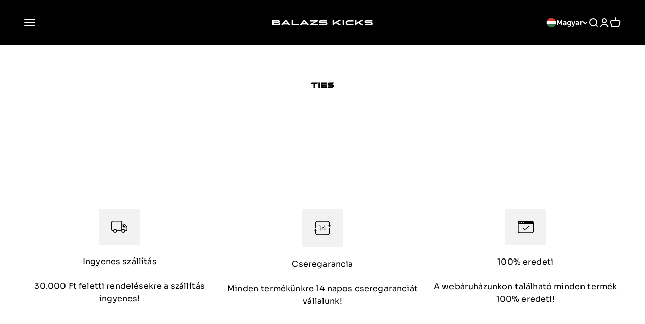

--- FILE ---
content_type: text/html; charset=utf-8
request_url: https://balazskicks.com/pages/ties-26
body_size: 58831
content:
<!doctype html>

<html class="no-js" lang="hu" dir="ltr">
  <head>

<script src="https://chatbot.writengo.io/assets/cdn/beta/chatbot.js"></script>
  <script>
    initWriteAndGoChat("625ff261-cb3f-44b4-b951-58e28aa04696");
  </script>
    
    <meta charset="utf-8">
    <meta name="viewport" content="width=device-width, initial-scale=1.0, height=device-height, minimum-scale=1.0, maximum-scale=1.0">
    <meta name="theme-color" content="#000000">

    <title>TIES</title><link rel="canonical" href="https://balazskicks.com/pages/ties-26"><link rel="shortcut icon" href="//balazskicks.com/cdn/shop/files/bk-favi-white.png?v=1722842253&width=96">
      <link rel="apple-touch-icon" href="//balazskicks.com/cdn/shop/files/bk-favi-white.png?v=1722842253&width=180"><link rel="preconnect" href="https://cdn.shopify.com">
    <link rel="preconnect" href="https://fonts.shopifycdn.com" crossorigin>
    <link rel="dns-prefetch" href="https://productreviews.shopifycdn.com"><link rel="preload" href="//balazskicks.com/cdn/fonts/montserrat/montserrat_n6.1326b3e84230700ef15b3a29fb520639977513e0.woff2" as="font" type="font/woff2" crossorigin><link rel="preload" href="//balazskicks.com/cdn/fonts/montserrat/montserrat_n4.81949fa0ac9fd2021e16436151e8eaa539321637.woff2" as="font" type="font/woff2" crossorigin><meta property="og:type" content="website">
  <meta property="og:title" content="TIES"><meta property="og:image" content="http://balazskicks.com/cdn/shop/files/D1CC4DA4-53DF-418D-930F-CC4F47FEFD43_0eecd49a-b456-4bb5-87f8-281da663b0f8.png?v=1612170037&width=2048">
  <meta property="og:image:secure_url" content="https://balazskicks.com/cdn/shop/files/D1CC4DA4-53DF-418D-930F-CC4F47FEFD43_0eecd49a-b456-4bb5-87f8-281da663b0f8.png?v=1612170037&width=2048">
  <meta property="og:image:width" content="958">
  <meta property="og:image:height" content="542"><meta property="og:url" content="https://balazskicks.com/pages/ties-26">
<meta property="og:site_name" content="BALAZS KICKS"><meta name="twitter:card" content="summary"><meta name="twitter:title" content="TIES">
  <meta name="twitter:description" content="TIES"><meta name="twitter:image" content="https://balazskicks.com/cdn/shop/files/D1CC4DA4-53DF-418D-930F-CC4F47FEFD43_0eecd49a-b456-4bb5-87f8-281da663b0f8.png?crop=center&height=1200&v=1612170037&width=1200">
  <meta name="twitter:image:alt" content="">


  <script type="application/ld+json">
  {
    "@context": "https://schema.org",
    "@type": "BreadcrumbList",
  "itemListElement": [{
      "@type": "ListItem",
      "position": 1,
      "name": "",
      "item": "https://balazskicks.com"
    },{
          "@type": "ListItem",
          "position": 2,
          "name": "TIES",
          "item": "https://balazskicks.com/pages/ties-26"
        }]
  }
  </script>

<style>/* Typography (heading) */
  @font-face {
  font-family: Montserrat;
  font-weight: 600;
  font-style: normal;
  font-display: fallback;
  src: url("//balazskicks.com/cdn/fonts/montserrat/montserrat_n6.1326b3e84230700ef15b3a29fb520639977513e0.woff2") format("woff2"),
       url("//balazskicks.com/cdn/fonts/montserrat/montserrat_n6.652f051080eb14192330daceed8cd53dfdc5ead9.woff") format("woff");
}

@font-face {
  font-family: Montserrat;
  font-weight: 600;
  font-style: italic;
  font-display: fallback;
  src: url("//balazskicks.com/cdn/fonts/montserrat/montserrat_i6.e90155dd2f004112a61c0322d66d1f59dadfa84b.woff2") format("woff2"),
       url("//balazskicks.com/cdn/fonts/montserrat/montserrat_i6.41470518d8e9d7f1bcdd29a447c2397e5393943f.woff") format("woff");
}

/* Typography (body) */
  @font-face {
  font-family: Montserrat;
  font-weight: 400;
  font-style: normal;
  font-display: fallback;
  src: url("//balazskicks.com/cdn/fonts/montserrat/montserrat_n4.81949fa0ac9fd2021e16436151e8eaa539321637.woff2") format("woff2"),
       url("//balazskicks.com/cdn/fonts/montserrat/montserrat_n4.a6c632ca7b62da89c3594789ba828388aac693fe.woff") format("woff");
}

@font-face {
  font-family: Montserrat;
  font-weight: 400;
  font-style: italic;
  font-display: fallback;
  src: url("//balazskicks.com/cdn/fonts/montserrat/montserrat_i4.5a4ea298b4789e064f62a29aafc18d41f09ae59b.woff2") format("woff2"),
       url("//balazskicks.com/cdn/fonts/montserrat/montserrat_i4.072b5869c5e0ed5b9d2021e4c2af132e16681ad2.woff") format("woff");
}

@font-face {
  font-family: Montserrat;
  font-weight: 700;
  font-style: normal;
  font-display: fallback;
  src: url("//balazskicks.com/cdn/fonts/montserrat/montserrat_n7.3c434e22befd5c18a6b4afadb1e3d77c128c7939.woff2") format("woff2"),
       url("//balazskicks.com/cdn/fonts/montserrat/montserrat_n7.5d9fa6e2cae713c8fb539a9876489d86207fe957.woff") format("woff");
}

@font-face {
  font-family: Montserrat;
  font-weight: 700;
  font-style: italic;
  font-display: fallback;
  src: url("//balazskicks.com/cdn/fonts/montserrat/montserrat_i7.a0d4a463df4f146567d871890ffb3c80408e7732.woff2") format("woff2"),
       url("//balazskicks.com/cdn/fonts/montserrat/montserrat_i7.f6ec9f2a0681acc6f8152c40921d2a4d2e1a2c78.woff") format("woff");
}

:root {
    /**
     * ---------------------------------------------------------------------
     * SPACING VARIABLES
     *
     * We are using a spacing inspired from frameworks like Tailwind CSS.
     * ---------------------------------------------------------------------
     */
    --spacing-0-5: 0.125rem; /* 2px */
    --spacing-1: 0.25rem; /* 4px */
    --spacing-1-5: 0.375rem; /* 6px */
    --spacing-2: 0.5rem; /* 8px */
    --spacing-2-5: 0.625rem; /* 10px */
    --spacing-3: 0.75rem; /* 12px */
    --spacing-3-5: 0.875rem; /* 14px */
    --spacing-4: 1rem; /* 16px */
    --spacing-4-5: 1.125rem; /* 18px */
    --spacing-5: 1.25rem; /* 20px */
    --spacing-5-5: 1.375rem; /* 22px */
    --spacing-6: 1.5rem; /* 24px */
    --spacing-6-5: 1.625rem; /* 26px */
    --spacing-7: 1.75rem; /* 28px */
    --spacing-7-5: 1.875rem; /* 30px */
    --spacing-8: 2rem; /* 32px */
    --spacing-8-5: 2.125rem; /* 34px */
    --spacing-9: 2.25rem; /* 36px */
    --spacing-9-5: 2.375rem; /* 38px */
    --spacing-10: 2.5rem; /* 40px */
    --spacing-11: 2.75rem; /* 44px */
    --spacing-12: 3rem; /* 48px */
    --spacing-14: 3.5rem; /* 56px */
    --spacing-16: 4rem; /* 64px */
    --spacing-18: 4.5rem; /* 72px */
    --spacing-20: 5rem; /* 80px */
    --spacing-24: 6rem; /* 96px */
    --spacing-28: 7rem; /* 112px */
    --spacing-32: 8rem; /* 128px */
    --spacing-36: 9rem; /* 144px */
    --spacing-40: 10rem; /* 160px */
    --spacing-44: 11rem; /* 176px */
    --spacing-48: 12rem; /* 192px */
    --spacing-52: 13rem; /* 208px */
    --spacing-56: 14rem; /* 224px */
    --spacing-60: 15rem; /* 240px */
    --spacing-64: 16rem; /* 256px */
    --spacing-72: 18rem; /* 288px */
    --spacing-80: 20rem; /* 320px */
    --spacing-96: 24rem; /* 384px */

    /* Container */
    --container-max-width: 1600px;
    --container-narrow-max-width: 1350px;
    --container-gutter: var(--spacing-5);
    --section-outer-spacing-block: var(--spacing-14);
    --section-inner-max-spacing-block: var(--spacing-12);
    --section-inner-spacing-inline: var(--container-gutter);
    --section-stack-spacing-block: var(--spacing-10);

    /* Grid gutter */
    --grid-gutter: var(--spacing-5);

    /* Product list settings */
    --product-list-row-gap: var(--spacing-8);
    --product-list-column-gap: var(--grid-gutter);

    /* Form settings */
    --input-gap: var(--spacing-2);
    --input-height: 2.625rem;
    --input-padding-inline: var(--spacing-4);

    /* Other sizes */
    --sticky-area-height: calc(var(--sticky-announcement-bar-enabled, 0) * var(--announcement-bar-height, 0px) + var(--sticky-header-enabled, 0) * var(--header-height, 0px));

    /* RTL support */
    --transform-logical-flip: 1;
    --transform-origin-start: left;
    --transform-origin-end: right;

    /**
     * ---------------------------------------------------------------------
     * TYPOGRAPHY
     * ---------------------------------------------------------------------
     */

    /* Font properties */
    --heading-font-family: Montserrat, sans-serif;
    --heading-font-weight: 600;
    --heading-font-style: normal;
    --heading-text-transform: uppercase;
    --heading-letter-spacing: 0.01em;
    --text-font-family: Montserrat, sans-serif;
    --text-font-weight: 400;
    --text-font-style: normal;
    --text-letter-spacing: 0.01em;

    /* Font sizes */
    --text-h0: 2.5rem;
    --text-h1: 1.75rem;
    --text-h2: 1.5rem;
    --text-h3: 1.375rem;
    --text-h4: 1.125rem;
    --text-h5: 1.125rem;
    --text-h6: 1rem;
    --text-xs: 0.6875rem;
    --text-sm: 0.75rem;
    --text-base: 0.875rem;
    --text-lg: 1.125rem;

    /**
     * ---------------------------------------------------------------------
     * COLORS
     * ---------------------------------------------------------------------
     */

    /* Color settings */--accent: 190 35 35;
    --text-primary: 0 0 0;
    --background-primary: 255 255 255;
    --dialog-background: 255 255 255;
    --border-color: var(--text-color, var(--text-primary)) / 0.12;

    /* Button colors */
    --button-background-primary: 190 35 35;
    --button-text-primary: 255 255 255;
    --button-background-secondary: 190 35 35;
    --button-text-secondary: 255 255 255;

    /* Status colors */
    --success-background: 240 255 224;
    --success-text: 133 255 0;
    --warning-background: 252 241 231;
    --warning-text: 232 142 57;
    --error-background: 254 231 231;
    --error-text: 248 58 58;

    /* Product colors */
    --on-sale-text: 190 35 35;
    --on-sale-badge-background: 190 35 35;
    --on-sale-badge-text: 255 255 255;
    --sold-out-badge-background: 0 0 0;
    --sold-out-badge-text: 255 255 255;
    --primary-badge-background: 217 228 24;
    --primary-badge-text: 0 0 0;
    --star-color: 255 183 74;
    --product-card-background: 255 255 255;
    --product-card-text: 26 26 26;

    /* Header colors */
    --header-background: 0 0 0;
    --header-text: 255 255 255;

    /* Footer colors */
    --footer-background: 0 0 0;
    --footer-text: 255 255 255;

    /* Rounded variables (used for border radius) */
    --rounded-xs: 0.25rem;
    --rounded-sm: 0.1875rem;
    --rounded: 0.375rem;
    --rounded-lg: 0.75rem;
    --rounded-full: 9999px;

    --rounded-button: 0.25rem;
    --rounded-input: 0.25rem;

    /* Box shadow */
    --shadow-sm: 0 2px 8px rgb(var(--text-primary) / 0.1);
    --shadow: 0 5px 15px rgb(var(--text-primary) / 0.1);
    --shadow-md: 0 5px 30px rgb(var(--text-primary) / 0.1);
    --shadow-block: 0px 18px 50px rgb(var(--text-primary) / 0.1);

    /**
     * ---------------------------------------------------------------------
     * OTHER
     * ---------------------------------------------------------------------
     */

    --cursor-close-svg-url: url(//balazskicks.com/cdn/shop/t/34/assets/cursor-close.svg?v=147174565022153725511760605549);
    --cursor-zoom-in-svg-url: url(//balazskicks.com/cdn/shop/t/34/assets/cursor-zoom-in.svg?v=154953035094101115921760605548);
    --cursor-zoom-out-svg-url: url(//balazskicks.com/cdn/shop/t/34/assets/cursor-zoom-out.svg?v=16155520337305705181760605549);
    --checkmark-svg-url: url(//balazskicks.com/cdn/shop/t/34/assets/checkmark.svg?v=77552481021870063511764543819);
  }

  [dir="rtl"]:root {
    /* RTL support */
    --transform-logical-flip: -1;
    --transform-origin-start: right;
    --transform-origin-end: left;
  }

  @media screen and (min-width: 700px) {
    :root {
      /* Typography (font size) */
      --text-h0: 3.25rem;
      --text-h1: 2.25rem;
      --text-h2: 1.75rem;
      --text-h3: 1.625rem;
      --text-h4: 1.25rem;
      --text-h5: 1.25rem;
      --text-h6: 1.125rem;

      --text-xs: 0.75rem;
      --text-sm: 0.875rem;
      --text-base: 1.0rem;
      --text-lg: 1.25rem;

      /* Spacing */
      --container-gutter: 2rem;
      --section-outer-spacing-block: var(--spacing-20);
      --section-inner-max-spacing-block: var(--spacing-14);
      --section-inner-spacing-inline: var(--spacing-12);
      --section-stack-spacing-block: var(--spacing-12);

      /* Grid gutter */
      --grid-gutter: var(--spacing-6);

      /* Product list settings */
      --product-list-row-gap: var(--spacing-12);

      /* Form settings */
      --input-gap: 1rem;
      --input-height: 3.125rem;
      --input-padding-inline: var(--spacing-5);
    }
  }

  @media screen and (min-width: 1000px) {
    :root {
      /* Spacing settings */
      --container-gutter: var(--spacing-12);
      --section-outer-spacing-block: var(--spacing-20);
      --section-inner-max-spacing-block: var(--spacing-18);
      --section-inner-spacing-inline: var(--spacing-16);
      --section-stack-spacing-block: var(--spacing-12);
    }
  }

  @media screen and (min-width: 1150px) {
    :root {
      /* Spacing settings */
      --container-gutter: var(--spacing-12);
      --section-outer-spacing-block: var(--spacing-24);
      --section-inner-max-spacing-block: var(--spacing-18);
      --section-inner-spacing-inline: var(--spacing-16);
      --section-stack-spacing-block: var(--spacing-12);
    }
  }

  @media screen and (min-width: 1400px) {
    :root {
      /* Typography (font size) */
      --text-h0: 4rem;
      --text-h1: 3rem;
      --text-h2: 2.5rem;
      --text-h3: 1.75rem;
      --text-h4: 1.5rem;
      --text-h5: 1.25rem;
      --text-h6: 1.25rem;

      --section-outer-spacing-block: var(--spacing-28);
      --section-inner-max-spacing-block: var(--spacing-20);
      --section-inner-spacing-inline: var(--spacing-18);
    }
  }

  @media screen and (min-width: 1600px) {
    :root {
      --section-outer-spacing-block: var(--spacing-32);
      --section-inner-max-spacing-block: var(--spacing-24);
      --section-inner-spacing-inline: var(--spacing-20);
    }
  }

  /**
   * ---------------------------------------------------------------------
   * LIQUID DEPENDANT CSS
   *
   * Our main CSS is Liquid free, but some very specific features depend on
   * theme settings, so we have them here
   * ---------------------------------------------------------------------
   */@media screen and (pointer: fine) {
        .button:not([disabled]):hover, .btn:not([disabled]):hover, .shopify-payment-button__button--unbranded:not([disabled]):hover {
          --button-background-opacity: 0.85;
        }

        .button--subdued:not([disabled]):hover {
          --button-background: var(--text-color) / .05 !important;
        }
      }</style><script>
  document.documentElement.classList.replace('no-js', 'js');

  // This allows to expose several variables to the global scope, to be used in scripts
  window.themeVariables = {
    settings: {
      showPageTransition: true,
      headingApparition: "split_fade",
      pageType: "page",
      moneyFormat: "\u003cspan class=\"tlab-currency-format\"\u003e{{ amount_no_decimals }} Ft\u003c\/span\u003e",
      moneyWithCurrencyFormat: "\u003cspan class=\"tlab-currency-format\"\u003e{{ amount_no_decimals }} Ft\u003c\/span\u003e",
      currencyCodeEnabled: false,
      cartType: "drawer",
      showDiscount: false,
      discountMode: "saving"
    },

    strings: {
      accessibilityClose: "",
      accessibilityNext: "",
      accessibilityPrevious: "",
      addToCartButton: "Kosárba rakom",
      soldOutButton: "Elfogyott",
      preOrderButton: "",
      unavailableButton: "",
      closeGallery: "",
      zoomGallery: "",
      errorGallery: "",
      soldOutBadge: "ELFOGYOTT",
      discountBadge: "AKCIÓ: @@",
      sku: "",
      searchNoResults: "Nincs találat",
      addOrderNote: "Megjegyzés",
      editOrderNote: "Megjegyzés szerkesztése",
      shippingEstimatorNoResults: "",
      shippingEstimatorOneResult: "A következő áron elérhető a szállítás erre a címre:",
      shippingEstimatorMultipleResults: "Több szállítási opció lehetséges",
      shippingEstimatorError: ""
    },

    breakpoints: {
      'sm': 'screen and (min-width: 700px)',
      'md': 'screen and (min-width: 1000px)',
      'lg': 'screen and (min-width: 1150px)',
      'xl': 'screen and (min-width: 1400px)',

      'sm-max': 'screen and (max-width: 699px)',
      'md-max': 'screen and (max-width: 999px)',
      'lg-max': 'screen and (max-width: 1149px)',
      'xl-max': 'screen and (max-width: 1399px)'
    }
  };window.addEventListener('DOMContentLoaded', () => {
      const isReloaded = (window.performance.navigation && window.performance.navigation.type === 1) || window.performance.getEntriesByType('navigation').map((nav) => nav.type).includes('reload');

      if ('animate' in document.documentElement && window.matchMedia('(prefers-reduced-motion: no-preference)').matches && document.referrer.includes(location.host) && !isReloaded) {
        document.body.animate({opacity: [0, 1]}, {duration: 115, fill: 'forwards'});
      }
    });

    window.addEventListener('pageshow', (event) => {
      document.body.classList.remove('page-transition');

      if (event.persisted) {
        document.body.animate({opacity: [0, 1]}, {duration: 0, fill: 'forwards'});
      }
    });// For detecting native share
  document.documentElement.classList.add(`native-share--${navigator.share ? 'enabled' : 'disabled'}`);</script><script type="module" src="//balazskicks.com/cdn/shop/t/34/assets/vendor.min.js?v=114992621884149252901760605528"></script>
    <script type="module" src="//balazskicks.com/cdn/shop/t/34/assets/theme.js?v=2455260359145912451760605549"></script>
    <script type="module" src="//balazskicks.com/cdn/shop/t/34/assets/sections.js?v=15944116417083258761761125724"></script>

    <script>window.performance && window.performance.mark && window.performance.mark('shopify.content_for_header.start');</script><meta name="facebook-domain-verification" content="fuxicv4loa88qf9j7rb8td7h22e19g">
<meta name="google-site-verification" content="icN85GVq1miB5dp0LKoKQIqUy-Dkx0l8Wj9x9_W-PfA">
<meta id="shopify-digital-wallet" name="shopify-digital-wallet" content="/51542720676/digital_wallets/dialog">
<meta name="shopify-checkout-api-token" content="125692ed4e45de41ff5e8e98c6622cec">
<link rel="alternate" hreflang="x-default" href="https://balazskicks.com/pages/ties-26">
<link rel="alternate" hreflang="hu" href="https://balazskicks.com/pages/ties-26">
<link rel="alternate" hreflang="en" href="https://balazskicks.com/en/pages/ties-26">
<link rel="alternate" hreflang="ro" href="https://balazskicks.com/ro/pages/ties-26">
<link rel="alternate" hreflang="ro-RO" href="https://balazskicks.com/ro-ro/pages/ties-26">
<link rel="alternate" hreflang="en-RO" href="https://balazskicks.com/en-ro/pages/ties-26">
<link rel="alternate" hreflang="hu-RO" href="https://balazskicks.com/hu-ro/pages/ties-26">
<link rel="alternate" hreflang="hu-SK" href="https://balazskicks.com/hu-sk/pages/ties-26">
<link rel="alternate" hreflang="hu-AC" href="https://balazskicks.com/hu-en/pages/ties-26">
<link rel="alternate" hreflang="en-AC" href="https://balazskicks.com/en-en/pages/ties-26">
<link rel="alternate" hreflang="ro-AC" href="https://balazskicks.com/ro-en/pages/ties-26">
<link rel="alternate" hreflang="hu-AD" href="https://balazskicks.com/hu-en/pages/ties-26">
<link rel="alternate" hreflang="en-AD" href="https://balazskicks.com/en-en/pages/ties-26">
<link rel="alternate" hreflang="ro-AD" href="https://balazskicks.com/ro-en/pages/ties-26">
<link rel="alternate" hreflang="hu-AE" href="https://balazskicks.com/hu-en/pages/ties-26">
<link rel="alternate" hreflang="en-AE" href="https://balazskicks.com/en-en/pages/ties-26">
<link rel="alternate" hreflang="ro-AE" href="https://balazskicks.com/ro-en/pages/ties-26">
<link rel="alternate" hreflang="hu-AF" href="https://balazskicks.com/hu-en/pages/ties-26">
<link rel="alternate" hreflang="en-AF" href="https://balazskicks.com/en-en/pages/ties-26">
<link rel="alternate" hreflang="ro-AF" href="https://balazskicks.com/ro-en/pages/ties-26">
<link rel="alternate" hreflang="hu-AG" href="https://balazskicks.com/hu-en/pages/ties-26">
<link rel="alternate" hreflang="en-AG" href="https://balazskicks.com/en-en/pages/ties-26">
<link rel="alternate" hreflang="ro-AG" href="https://balazskicks.com/ro-en/pages/ties-26">
<link rel="alternate" hreflang="hu-AI" href="https://balazskicks.com/hu-en/pages/ties-26">
<link rel="alternate" hreflang="en-AI" href="https://balazskicks.com/en-en/pages/ties-26">
<link rel="alternate" hreflang="ro-AI" href="https://balazskicks.com/ro-en/pages/ties-26">
<link rel="alternate" hreflang="hu-AL" href="https://balazskicks.com/hu-en/pages/ties-26">
<link rel="alternate" hreflang="en-AL" href="https://balazskicks.com/en-en/pages/ties-26">
<link rel="alternate" hreflang="ro-AL" href="https://balazskicks.com/ro-en/pages/ties-26">
<link rel="alternate" hreflang="hu-AM" href="https://balazskicks.com/hu-en/pages/ties-26">
<link rel="alternate" hreflang="en-AM" href="https://balazskicks.com/en-en/pages/ties-26">
<link rel="alternate" hreflang="ro-AM" href="https://balazskicks.com/ro-en/pages/ties-26">
<link rel="alternate" hreflang="hu-AO" href="https://balazskicks.com/hu-en/pages/ties-26">
<link rel="alternate" hreflang="en-AO" href="https://balazskicks.com/en-en/pages/ties-26">
<link rel="alternate" hreflang="ro-AO" href="https://balazskicks.com/ro-en/pages/ties-26">
<link rel="alternate" hreflang="hu-AR" href="https://balazskicks.com/hu-en/pages/ties-26">
<link rel="alternate" hreflang="en-AR" href="https://balazskicks.com/en-en/pages/ties-26">
<link rel="alternate" hreflang="ro-AR" href="https://balazskicks.com/ro-en/pages/ties-26">
<link rel="alternate" hreflang="hu-AT" href="https://balazskicks.com/hu-en/pages/ties-26">
<link rel="alternate" hreflang="en-AT" href="https://balazskicks.com/en-en/pages/ties-26">
<link rel="alternate" hreflang="ro-AT" href="https://balazskicks.com/ro-en/pages/ties-26">
<link rel="alternate" hreflang="hu-AU" href="https://balazskicks.com/hu-en/pages/ties-26">
<link rel="alternate" hreflang="en-AU" href="https://balazskicks.com/en-en/pages/ties-26">
<link rel="alternate" hreflang="ro-AU" href="https://balazskicks.com/ro-en/pages/ties-26">
<link rel="alternate" hreflang="hu-AW" href="https://balazskicks.com/hu-en/pages/ties-26">
<link rel="alternate" hreflang="en-AW" href="https://balazskicks.com/en-en/pages/ties-26">
<link rel="alternate" hreflang="ro-AW" href="https://balazskicks.com/ro-en/pages/ties-26">
<link rel="alternate" hreflang="hu-AX" href="https://balazskicks.com/hu-en/pages/ties-26">
<link rel="alternate" hreflang="en-AX" href="https://balazskicks.com/en-en/pages/ties-26">
<link rel="alternate" hreflang="ro-AX" href="https://balazskicks.com/ro-en/pages/ties-26">
<link rel="alternate" hreflang="hu-AZ" href="https://balazskicks.com/hu-en/pages/ties-26">
<link rel="alternate" hreflang="en-AZ" href="https://balazskicks.com/en-en/pages/ties-26">
<link rel="alternate" hreflang="ro-AZ" href="https://balazskicks.com/ro-en/pages/ties-26">
<link rel="alternate" hreflang="hu-BA" href="https://balazskicks.com/hu-en/pages/ties-26">
<link rel="alternate" hreflang="en-BA" href="https://balazskicks.com/en-en/pages/ties-26">
<link rel="alternate" hreflang="ro-BA" href="https://balazskicks.com/ro-en/pages/ties-26">
<link rel="alternate" hreflang="hu-BB" href="https://balazskicks.com/hu-en/pages/ties-26">
<link rel="alternate" hreflang="en-BB" href="https://balazskicks.com/en-en/pages/ties-26">
<link rel="alternate" hreflang="ro-BB" href="https://balazskicks.com/ro-en/pages/ties-26">
<link rel="alternate" hreflang="hu-BD" href="https://balazskicks.com/hu-en/pages/ties-26">
<link rel="alternate" hreflang="en-BD" href="https://balazskicks.com/en-en/pages/ties-26">
<link rel="alternate" hreflang="ro-BD" href="https://balazskicks.com/ro-en/pages/ties-26">
<link rel="alternate" hreflang="hu-BE" href="https://balazskicks.com/hu-en/pages/ties-26">
<link rel="alternate" hreflang="en-BE" href="https://balazskicks.com/en-en/pages/ties-26">
<link rel="alternate" hreflang="ro-BE" href="https://balazskicks.com/ro-en/pages/ties-26">
<link rel="alternate" hreflang="hu-BF" href="https://balazskicks.com/hu-en/pages/ties-26">
<link rel="alternate" hreflang="en-BF" href="https://balazskicks.com/en-en/pages/ties-26">
<link rel="alternate" hreflang="ro-BF" href="https://balazskicks.com/ro-en/pages/ties-26">
<link rel="alternate" hreflang="hu-BG" href="https://balazskicks.com/hu-en/pages/ties-26">
<link rel="alternate" hreflang="en-BG" href="https://balazskicks.com/en-en/pages/ties-26">
<link rel="alternate" hreflang="ro-BG" href="https://balazskicks.com/ro-en/pages/ties-26">
<link rel="alternate" hreflang="hu-BH" href="https://balazskicks.com/hu-en/pages/ties-26">
<link rel="alternate" hreflang="en-BH" href="https://balazskicks.com/en-en/pages/ties-26">
<link rel="alternate" hreflang="ro-BH" href="https://balazskicks.com/ro-en/pages/ties-26">
<link rel="alternate" hreflang="hu-BI" href="https://balazskicks.com/hu-en/pages/ties-26">
<link rel="alternate" hreflang="en-BI" href="https://balazskicks.com/en-en/pages/ties-26">
<link rel="alternate" hreflang="ro-BI" href="https://balazskicks.com/ro-en/pages/ties-26">
<link rel="alternate" hreflang="hu-BJ" href="https://balazskicks.com/hu-en/pages/ties-26">
<link rel="alternate" hreflang="en-BJ" href="https://balazskicks.com/en-en/pages/ties-26">
<link rel="alternate" hreflang="ro-BJ" href="https://balazskicks.com/ro-en/pages/ties-26">
<link rel="alternate" hreflang="hu-BL" href="https://balazskicks.com/hu-en/pages/ties-26">
<link rel="alternate" hreflang="en-BL" href="https://balazskicks.com/en-en/pages/ties-26">
<link rel="alternate" hreflang="ro-BL" href="https://balazskicks.com/ro-en/pages/ties-26">
<link rel="alternate" hreflang="hu-BM" href="https://balazskicks.com/hu-en/pages/ties-26">
<link rel="alternate" hreflang="en-BM" href="https://balazskicks.com/en-en/pages/ties-26">
<link rel="alternate" hreflang="ro-BM" href="https://balazskicks.com/ro-en/pages/ties-26">
<link rel="alternate" hreflang="hu-BN" href="https://balazskicks.com/hu-en/pages/ties-26">
<link rel="alternate" hreflang="en-BN" href="https://balazskicks.com/en-en/pages/ties-26">
<link rel="alternate" hreflang="ro-BN" href="https://balazskicks.com/ro-en/pages/ties-26">
<link rel="alternate" hreflang="hu-BO" href="https://balazskicks.com/hu-en/pages/ties-26">
<link rel="alternate" hreflang="en-BO" href="https://balazskicks.com/en-en/pages/ties-26">
<link rel="alternate" hreflang="ro-BO" href="https://balazskicks.com/ro-en/pages/ties-26">
<link rel="alternate" hreflang="hu-BQ" href="https://balazskicks.com/hu-en/pages/ties-26">
<link rel="alternate" hreflang="en-BQ" href="https://balazskicks.com/en-en/pages/ties-26">
<link rel="alternate" hreflang="ro-BQ" href="https://balazskicks.com/ro-en/pages/ties-26">
<link rel="alternate" hreflang="hu-BR" href="https://balazskicks.com/hu-en/pages/ties-26">
<link rel="alternate" hreflang="en-BR" href="https://balazskicks.com/en-en/pages/ties-26">
<link rel="alternate" hreflang="ro-BR" href="https://balazskicks.com/ro-en/pages/ties-26">
<link rel="alternate" hreflang="hu-BS" href="https://balazskicks.com/hu-en/pages/ties-26">
<link rel="alternate" hreflang="en-BS" href="https://balazskicks.com/en-en/pages/ties-26">
<link rel="alternate" hreflang="ro-BS" href="https://balazskicks.com/ro-en/pages/ties-26">
<link rel="alternate" hreflang="hu-BT" href="https://balazskicks.com/hu-en/pages/ties-26">
<link rel="alternate" hreflang="en-BT" href="https://balazskicks.com/en-en/pages/ties-26">
<link rel="alternate" hreflang="ro-BT" href="https://balazskicks.com/ro-en/pages/ties-26">
<link rel="alternate" hreflang="hu-BW" href="https://balazskicks.com/hu-en/pages/ties-26">
<link rel="alternate" hreflang="en-BW" href="https://balazskicks.com/en-en/pages/ties-26">
<link rel="alternate" hreflang="ro-BW" href="https://balazskicks.com/ro-en/pages/ties-26">
<link rel="alternate" hreflang="hu-BY" href="https://balazskicks.com/hu-en/pages/ties-26">
<link rel="alternate" hreflang="en-BY" href="https://balazskicks.com/en-en/pages/ties-26">
<link rel="alternate" hreflang="ro-BY" href="https://balazskicks.com/ro-en/pages/ties-26">
<link rel="alternate" hreflang="hu-BZ" href="https://balazskicks.com/hu-en/pages/ties-26">
<link rel="alternate" hreflang="en-BZ" href="https://balazskicks.com/en-en/pages/ties-26">
<link rel="alternate" hreflang="ro-BZ" href="https://balazskicks.com/ro-en/pages/ties-26">
<link rel="alternate" hreflang="hu-CA" href="https://balazskicks.com/hu-en/pages/ties-26">
<link rel="alternate" hreflang="en-CA" href="https://balazskicks.com/en-en/pages/ties-26">
<link rel="alternate" hreflang="ro-CA" href="https://balazskicks.com/ro-en/pages/ties-26">
<link rel="alternate" hreflang="hu-CC" href="https://balazskicks.com/hu-en/pages/ties-26">
<link rel="alternate" hreflang="en-CC" href="https://balazskicks.com/en-en/pages/ties-26">
<link rel="alternate" hreflang="ro-CC" href="https://balazskicks.com/ro-en/pages/ties-26">
<link rel="alternate" hreflang="hu-CD" href="https://balazskicks.com/hu-en/pages/ties-26">
<link rel="alternate" hreflang="en-CD" href="https://balazskicks.com/en-en/pages/ties-26">
<link rel="alternate" hreflang="ro-CD" href="https://balazskicks.com/ro-en/pages/ties-26">
<link rel="alternate" hreflang="hu-CF" href="https://balazskicks.com/hu-en/pages/ties-26">
<link rel="alternate" hreflang="en-CF" href="https://balazskicks.com/en-en/pages/ties-26">
<link rel="alternate" hreflang="ro-CF" href="https://balazskicks.com/ro-en/pages/ties-26">
<link rel="alternate" hreflang="hu-CG" href="https://balazskicks.com/hu-en/pages/ties-26">
<link rel="alternate" hreflang="en-CG" href="https://balazskicks.com/en-en/pages/ties-26">
<link rel="alternate" hreflang="ro-CG" href="https://balazskicks.com/ro-en/pages/ties-26">
<link rel="alternate" hreflang="hu-CH" href="https://balazskicks.com/hu-en/pages/ties-26">
<link rel="alternate" hreflang="en-CH" href="https://balazskicks.com/en-en/pages/ties-26">
<link rel="alternate" hreflang="ro-CH" href="https://balazskicks.com/ro-en/pages/ties-26">
<link rel="alternate" hreflang="hu-CI" href="https://balazskicks.com/hu-en/pages/ties-26">
<link rel="alternate" hreflang="en-CI" href="https://balazskicks.com/en-en/pages/ties-26">
<link rel="alternate" hreflang="ro-CI" href="https://balazskicks.com/ro-en/pages/ties-26">
<link rel="alternate" hreflang="hu-CK" href="https://balazskicks.com/hu-en/pages/ties-26">
<link rel="alternate" hreflang="en-CK" href="https://balazskicks.com/en-en/pages/ties-26">
<link rel="alternate" hreflang="ro-CK" href="https://balazskicks.com/ro-en/pages/ties-26">
<link rel="alternate" hreflang="hu-CL" href="https://balazskicks.com/hu-en/pages/ties-26">
<link rel="alternate" hreflang="en-CL" href="https://balazskicks.com/en-en/pages/ties-26">
<link rel="alternate" hreflang="ro-CL" href="https://balazskicks.com/ro-en/pages/ties-26">
<link rel="alternate" hreflang="hu-CM" href="https://balazskicks.com/hu-en/pages/ties-26">
<link rel="alternate" hreflang="en-CM" href="https://balazskicks.com/en-en/pages/ties-26">
<link rel="alternate" hreflang="ro-CM" href="https://balazskicks.com/ro-en/pages/ties-26">
<link rel="alternate" hreflang="hu-CN" href="https://balazskicks.com/hu-en/pages/ties-26">
<link rel="alternate" hreflang="en-CN" href="https://balazskicks.com/en-en/pages/ties-26">
<link rel="alternate" hreflang="ro-CN" href="https://balazskicks.com/ro-en/pages/ties-26">
<link rel="alternate" hreflang="hu-CO" href="https://balazskicks.com/hu-en/pages/ties-26">
<link rel="alternate" hreflang="en-CO" href="https://balazskicks.com/en-en/pages/ties-26">
<link rel="alternate" hreflang="ro-CO" href="https://balazskicks.com/ro-en/pages/ties-26">
<link rel="alternate" hreflang="hu-CR" href="https://balazskicks.com/hu-en/pages/ties-26">
<link rel="alternate" hreflang="en-CR" href="https://balazskicks.com/en-en/pages/ties-26">
<link rel="alternate" hreflang="ro-CR" href="https://balazskicks.com/ro-en/pages/ties-26">
<link rel="alternate" hreflang="hu-CV" href="https://balazskicks.com/hu-en/pages/ties-26">
<link rel="alternate" hreflang="en-CV" href="https://balazskicks.com/en-en/pages/ties-26">
<link rel="alternate" hreflang="ro-CV" href="https://balazskicks.com/ro-en/pages/ties-26">
<link rel="alternate" hreflang="hu-CW" href="https://balazskicks.com/hu-en/pages/ties-26">
<link rel="alternate" hreflang="en-CW" href="https://balazskicks.com/en-en/pages/ties-26">
<link rel="alternate" hreflang="ro-CW" href="https://balazskicks.com/ro-en/pages/ties-26">
<link rel="alternate" hreflang="hu-CX" href="https://balazskicks.com/hu-en/pages/ties-26">
<link rel="alternate" hreflang="en-CX" href="https://balazskicks.com/en-en/pages/ties-26">
<link rel="alternate" hreflang="ro-CX" href="https://balazskicks.com/ro-en/pages/ties-26">
<link rel="alternate" hreflang="hu-CY" href="https://balazskicks.com/hu-en/pages/ties-26">
<link rel="alternate" hreflang="en-CY" href="https://balazskicks.com/en-en/pages/ties-26">
<link rel="alternate" hreflang="ro-CY" href="https://balazskicks.com/ro-en/pages/ties-26">
<link rel="alternate" hreflang="hu-CZ" href="https://balazskicks.com/hu-en/pages/ties-26">
<link rel="alternate" hreflang="en-CZ" href="https://balazskicks.com/en-en/pages/ties-26">
<link rel="alternate" hreflang="ro-CZ" href="https://balazskicks.com/ro-en/pages/ties-26">
<link rel="alternate" hreflang="hu-DE" href="https://balazskicks.com/hu-en/pages/ties-26">
<link rel="alternate" hreflang="en-DE" href="https://balazskicks.com/en-en/pages/ties-26">
<link rel="alternate" hreflang="ro-DE" href="https://balazskicks.com/ro-en/pages/ties-26">
<link rel="alternate" hreflang="hu-DJ" href="https://balazskicks.com/hu-en/pages/ties-26">
<link rel="alternate" hreflang="en-DJ" href="https://balazskicks.com/en-en/pages/ties-26">
<link rel="alternate" hreflang="ro-DJ" href="https://balazskicks.com/ro-en/pages/ties-26">
<link rel="alternate" hreflang="hu-DK" href="https://balazskicks.com/hu-en/pages/ties-26">
<link rel="alternate" hreflang="en-DK" href="https://balazskicks.com/en-en/pages/ties-26">
<link rel="alternate" hreflang="ro-DK" href="https://balazskicks.com/ro-en/pages/ties-26">
<link rel="alternate" hreflang="hu-DM" href="https://balazskicks.com/hu-en/pages/ties-26">
<link rel="alternate" hreflang="en-DM" href="https://balazskicks.com/en-en/pages/ties-26">
<link rel="alternate" hreflang="ro-DM" href="https://balazskicks.com/ro-en/pages/ties-26">
<link rel="alternate" hreflang="hu-DO" href="https://balazskicks.com/hu-en/pages/ties-26">
<link rel="alternate" hreflang="en-DO" href="https://balazskicks.com/en-en/pages/ties-26">
<link rel="alternate" hreflang="ro-DO" href="https://balazskicks.com/ro-en/pages/ties-26">
<link rel="alternate" hreflang="hu-DZ" href="https://balazskicks.com/hu-en/pages/ties-26">
<link rel="alternate" hreflang="en-DZ" href="https://balazskicks.com/en-en/pages/ties-26">
<link rel="alternate" hreflang="ro-DZ" href="https://balazskicks.com/ro-en/pages/ties-26">
<link rel="alternate" hreflang="hu-EC" href="https://balazskicks.com/hu-en/pages/ties-26">
<link rel="alternate" hreflang="en-EC" href="https://balazskicks.com/en-en/pages/ties-26">
<link rel="alternate" hreflang="ro-EC" href="https://balazskicks.com/ro-en/pages/ties-26">
<link rel="alternate" hreflang="hu-EE" href="https://balazskicks.com/hu-en/pages/ties-26">
<link rel="alternate" hreflang="en-EE" href="https://balazskicks.com/en-en/pages/ties-26">
<link rel="alternate" hreflang="ro-EE" href="https://balazskicks.com/ro-en/pages/ties-26">
<link rel="alternate" hreflang="hu-EG" href="https://balazskicks.com/hu-en/pages/ties-26">
<link rel="alternate" hreflang="en-EG" href="https://balazskicks.com/en-en/pages/ties-26">
<link rel="alternate" hreflang="ro-EG" href="https://balazskicks.com/ro-en/pages/ties-26">
<link rel="alternate" hreflang="hu-EH" href="https://balazskicks.com/hu-en/pages/ties-26">
<link rel="alternate" hreflang="en-EH" href="https://balazskicks.com/en-en/pages/ties-26">
<link rel="alternate" hreflang="ro-EH" href="https://balazskicks.com/ro-en/pages/ties-26">
<link rel="alternate" hreflang="hu-ER" href="https://balazskicks.com/hu-en/pages/ties-26">
<link rel="alternate" hreflang="en-ER" href="https://balazskicks.com/en-en/pages/ties-26">
<link rel="alternate" hreflang="ro-ER" href="https://balazskicks.com/ro-en/pages/ties-26">
<link rel="alternate" hreflang="hu-ES" href="https://balazskicks.com/hu-en/pages/ties-26">
<link rel="alternate" hreflang="en-ES" href="https://balazskicks.com/en-en/pages/ties-26">
<link rel="alternate" hreflang="ro-ES" href="https://balazskicks.com/ro-en/pages/ties-26">
<link rel="alternate" hreflang="hu-ET" href="https://balazskicks.com/hu-en/pages/ties-26">
<link rel="alternate" hreflang="en-ET" href="https://balazskicks.com/en-en/pages/ties-26">
<link rel="alternate" hreflang="ro-ET" href="https://balazskicks.com/ro-en/pages/ties-26">
<link rel="alternate" hreflang="hu-FI" href="https://balazskicks.com/hu-en/pages/ties-26">
<link rel="alternate" hreflang="en-FI" href="https://balazskicks.com/en-en/pages/ties-26">
<link rel="alternate" hreflang="ro-FI" href="https://balazskicks.com/ro-en/pages/ties-26">
<link rel="alternate" hreflang="hu-FJ" href="https://balazskicks.com/hu-en/pages/ties-26">
<link rel="alternate" hreflang="en-FJ" href="https://balazskicks.com/en-en/pages/ties-26">
<link rel="alternate" hreflang="ro-FJ" href="https://balazskicks.com/ro-en/pages/ties-26">
<link rel="alternate" hreflang="hu-FK" href="https://balazskicks.com/hu-en/pages/ties-26">
<link rel="alternate" hreflang="en-FK" href="https://balazskicks.com/en-en/pages/ties-26">
<link rel="alternate" hreflang="ro-FK" href="https://balazskicks.com/ro-en/pages/ties-26">
<link rel="alternate" hreflang="hu-FO" href="https://balazskicks.com/hu-en/pages/ties-26">
<link rel="alternate" hreflang="en-FO" href="https://balazskicks.com/en-en/pages/ties-26">
<link rel="alternate" hreflang="ro-FO" href="https://balazskicks.com/ro-en/pages/ties-26">
<link rel="alternate" hreflang="hu-FR" href="https://balazskicks.com/hu-en/pages/ties-26">
<link rel="alternate" hreflang="en-FR" href="https://balazskicks.com/en-en/pages/ties-26">
<link rel="alternate" hreflang="ro-FR" href="https://balazskicks.com/ro-en/pages/ties-26">
<link rel="alternate" hreflang="hu-GA" href="https://balazskicks.com/hu-en/pages/ties-26">
<link rel="alternate" hreflang="en-GA" href="https://balazskicks.com/en-en/pages/ties-26">
<link rel="alternate" hreflang="ro-GA" href="https://balazskicks.com/ro-en/pages/ties-26">
<link rel="alternate" hreflang="hu-GB" href="https://balazskicks.com/hu-en/pages/ties-26">
<link rel="alternate" hreflang="en-GB" href="https://balazskicks.com/en-en/pages/ties-26">
<link rel="alternate" hreflang="ro-GB" href="https://balazskicks.com/ro-en/pages/ties-26">
<link rel="alternate" hreflang="hu-GD" href="https://balazskicks.com/hu-en/pages/ties-26">
<link rel="alternate" hreflang="en-GD" href="https://balazskicks.com/en-en/pages/ties-26">
<link rel="alternate" hreflang="ro-GD" href="https://balazskicks.com/ro-en/pages/ties-26">
<link rel="alternate" hreflang="hu-GE" href="https://balazskicks.com/hu-en/pages/ties-26">
<link rel="alternate" hreflang="en-GE" href="https://balazskicks.com/en-en/pages/ties-26">
<link rel="alternate" hreflang="ro-GE" href="https://balazskicks.com/ro-en/pages/ties-26">
<link rel="alternate" hreflang="hu-GF" href="https://balazskicks.com/hu-en/pages/ties-26">
<link rel="alternate" hreflang="en-GF" href="https://balazskicks.com/en-en/pages/ties-26">
<link rel="alternate" hreflang="ro-GF" href="https://balazskicks.com/ro-en/pages/ties-26">
<link rel="alternate" hreflang="hu-GG" href="https://balazskicks.com/hu-en/pages/ties-26">
<link rel="alternate" hreflang="en-GG" href="https://balazskicks.com/en-en/pages/ties-26">
<link rel="alternate" hreflang="ro-GG" href="https://balazskicks.com/ro-en/pages/ties-26">
<link rel="alternate" hreflang="hu-GH" href="https://balazskicks.com/hu-en/pages/ties-26">
<link rel="alternate" hreflang="en-GH" href="https://balazskicks.com/en-en/pages/ties-26">
<link rel="alternate" hreflang="ro-GH" href="https://balazskicks.com/ro-en/pages/ties-26">
<link rel="alternate" hreflang="hu-GI" href="https://balazskicks.com/hu-en/pages/ties-26">
<link rel="alternate" hreflang="en-GI" href="https://balazskicks.com/en-en/pages/ties-26">
<link rel="alternate" hreflang="ro-GI" href="https://balazskicks.com/ro-en/pages/ties-26">
<link rel="alternate" hreflang="hu-GL" href="https://balazskicks.com/hu-en/pages/ties-26">
<link rel="alternate" hreflang="en-GL" href="https://balazskicks.com/en-en/pages/ties-26">
<link rel="alternate" hreflang="ro-GL" href="https://balazskicks.com/ro-en/pages/ties-26">
<link rel="alternate" hreflang="hu-GM" href="https://balazskicks.com/hu-en/pages/ties-26">
<link rel="alternate" hreflang="en-GM" href="https://balazskicks.com/en-en/pages/ties-26">
<link rel="alternate" hreflang="ro-GM" href="https://balazskicks.com/ro-en/pages/ties-26">
<link rel="alternate" hreflang="hu-GN" href="https://balazskicks.com/hu-en/pages/ties-26">
<link rel="alternate" hreflang="en-GN" href="https://balazskicks.com/en-en/pages/ties-26">
<link rel="alternate" hreflang="ro-GN" href="https://balazskicks.com/ro-en/pages/ties-26">
<link rel="alternate" hreflang="hu-GP" href="https://balazskicks.com/hu-en/pages/ties-26">
<link rel="alternate" hreflang="en-GP" href="https://balazskicks.com/en-en/pages/ties-26">
<link rel="alternate" hreflang="ro-GP" href="https://balazskicks.com/ro-en/pages/ties-26">
<link rel="alternate" hreflang="hu-GQ" href="https://balazskicks.com/hu-en/pages/ties-26">
<link rel="alternate" hreflang="en-GQ" href="https://balazskicks.com/en-en/pages/ties-26">
<link rel="alternate" hreflang="ro-GQ" href="https://balazskicks.com/ro-en/pages/ties-26">
<link rel="alternate" hreflang="hu-GR" href="https://balazskicks.com/hu-en/pages/ties-26">
<link rel="alternate" hreflang="en-GR" href="https://balazskicks.com/en-en/pages/ties-26">
<link rel="alternate" hreflang="ro-GR" href="https://balazskicks.com/ro-en/pages/ties-26">
<link rel="alternate" hreflang="hu-GS" href="https://balazskicks.com/hu-en/pages/ties-26">
<link rel="alternate" hreflang="en-GS" href="https://balazskicks.com/en-en/pages/ties-26">
<link rel="alternate" hreflang="ro-GS" href="https://balazskicks.com/ro-en/pages/ties-26">
<link rel="alternate" hreflang="hu-GT" href="https://balazskicks.com/hu-en/pages/ties-26">
<link rel="alternate" hreflang="en-GT" href="https://balazskicks.com/en-en/pages/ties-26">
<link rel="alternate" hreflang="ro-GT" href="https://balazskicks.com/ro-en/pages/ties-26">
<link rel="alternate" hreflang="hu-GW" href="https://balazskicks.com/hu-en/pages/ties-26">
<link rel="alternate" hreflang="en-GW" href="https://balazskicks.com/en-en/pages/ties-26">
<link rel="alternate" hreflang="ro-GW" href="https://balazskicks.com/ro-en/pages/ties-26">
<link rel="alternate" hreflang="hu-GY" href="https://balazskicks.com/hu-en/pages/ties-26">
<link rel="alternate" hreflang="en-GY" href="https://balazskicks.com/en-en/pages/ties-26">
<link rel="alternate" hreflang="ro-GY" href="https://balazskicks.com/ro-en/pages/ties-26">
<link rel="alternate" hreflang="hu-HK" href="https://balazskicks.com/hu-en/pages/ties-26">
<link rel="alternate" hreflang="en-HK" href="https://balazskicks.com/en-en/pages/ties-26">
<link rel="alternate" hreflang="ro-HK" href="https://balazskicks.com/ro-en/pages/ties-26">
<link rel="alternate" hreflang="hu-HN" href="https://balazskicks.com/hu-en/pages/ties-26">
<link rel="alternate" hreflang="en-HN" href="https://balazskicks.com/en-en/pages/ties-26">
<link rel="alternate" hreflang="ro-HN" href="https://balazskicks.com/ro-en/pages/ties-26">
<link rel="alternate" hreflang="hu-HR" href="https://balazskicks.com/hu-en/pages/ties-26">
<link rel="alternate" hreflang="en-HR" href="https://balazskicks.com/en-en/pages/ties-26">
<link rel="alternate" hreflang="ro-HR" href="https://balazskicks.com/ro-en/pages/ties-26">
<link rel="alternate" hreflang="hu-HT" href="https://balazskicks.com/hu-en/pages/ties-26">
<link rel="alternate" hreflang="en-HT" href="https://balazskicks.com/en-en/pages/ties-26">
<link rel="alternate" hreflang="ro-HT" href="https://balazskicks.com/ro-en/pages/ties-26">
<link rel="alternate" hreflang="hu-ID" href="https://balazskicks.com/hu-en/pages/ties-26">
<link rel="alternate" hreflang="en-ID" href="https://balazskicks.com/en-en/pages/ties-26">
<link rel="alternate" hreflang="ro-ID" href="https://balazskicks.com/ro-en/pages/ties-26">
<link rel="alternate" hreflang="hu-IE" href="https://balazskicks.com/hu-en/pages/ties-26">
<link rel="alternate" hreflang="en-IE" href="https://balazskicks.com/en-en/pages/ties-26">
<link rel="alternate" hreflang="ro-IE" href="https://balazskicks.com/ro-en/pages/ties-26">
<link rel="alternate" hreflang="hu-IL" href="https://balazskicks.com/hu-en/pages/ties-26">
<link rel="alternate" hreflang="en-IL" href="https://balazskicks.com/en-en/pages/ties-26">
<link rel="alternate" hreflang="ro-IL" href="https://balazskicks.com/ro-en/pages/ties-26">
<link rel="alternate" hreflang="hu-IM" href="https://balazskicks.com/hu-en/pages/ties-26">
<link rel="alternate" hreflang="en-IM" href="https://balazskicks.com/en-en/pages/ties-26">
<link rel="alternate" hreflang="ro-IM" href="https://balazskicks.com/ro-en/pages/ties-26">
<link rel="alternate" hreflang="hu-IN" href="https://balazskicks.com/hu-en/pages/ties-26">
<link rel="alternate" hreflang="en-IN" href="https://balazskicks.com/en-en/pages/ties-26">
<link rel="alternate" hreflang="ro-IN" href="https://balazskicks.com/ro-en/pages/ties-26">
<link rel="alternate" hreflang="hu-IO" href="https://balazskicks.com/hu-en/pages/ties-26">
<link rel="alternate" hreflang="en-IO" href="https://balazskicks.com/en-en/pages/ties-26">
<link rel="alternate" hreflang="ro-IO" href="https://balazskicks.com/ro-en/pages/ties-26">
<link rel="alternate" hreflang="hu-IQ" href="https://balazskicks.com/hu-en/pages/ties-26">
<link rel="alternate" hreflang="en-IQ" href="https://balazskicks.com/en-en/pages/ties-26">
<link rel="alternate" hreflang="ro-IQ" href="https://balazskicks.com/ro-en/pages/ties-26">
<link rel="alternate" hreflang="hu-IS" href="https://balazskicks.com/hu-en/pages/ties-26">
<link rel="alternate" hreflang="en-IS" href="https://balazskicks.com/en-en/pages/ties-26">
<link rel="alternate" hreflang="ro-IS" href="https://balazskicks.com/ro-en/pages/ties-26">
<link rel="alternate" hreflang="hu-IT" href="https://balazskicks.com/hu-en/pages/ties-26">
<link rel="alternate" hreflang="en-IT" href="https://balazskicks.com/en-en/pages/ties-26">
<link rel="alternate" hreflang="ro-IT" href="https://balazskicks.com/ro-en/pages/ties-26">
<link rel="alternate" hreflang="hu-JE" href="https://balazskicks.com/hu-en/pages/ties-26">
<link rel="alternate" hreflang="en-JE" href="https://balazskicks.com/en-en/pages/ties-26">
<link rel="alternate" hreflang="ro-JE" href="https://balazskicks.com/ro-en/pages/ties-26">
<link rel="alternate" hreflang="hu-JM" href="https://balazskicks.com/hu-en/pages/ties-26">
<link rel="alternate" hreflang="en-JM" href="https://balazskicks.com/en-en/pages/ties-26">
<link rel="alternate" hreflang="ro-JM" href="https://balazskicks.com/ro-en/pages/ties-26">
<link rel="alternate" hreflang="hu-JO" href="https://balazskicks.com/hu-en/pages/ties-26">
<link rel="alternate" hreflang="en-JO" href="https://balazskicks.com/en-en/pages/ties-26">
<link rel="alternate" hreflang="ro-JO" href="https://balazskicks.com/ro-en/pages/ties-26">
<link rel="alternate" hreflang="hu-JP" href="https://balazskicks.com/hu-en/pages/ties-26">
<link rel="alternate" hreflang="en-JP" href="https://balazskicks.com/en-en/pages/ties-26">
<link rel="alternate" hreflang="ro-JP" href="https://balazskicks.com/ro-en/pages/ties-26">
<link rel="alternate" hreflang="hu-KE" href="https://balazskicks.com/hu-en/pages/ties-26">
<link rel="alternate" hreflang="en-KE" href="https://balazskicks.com/en-en/pages/ties-26">
<link rel="alternate" hreflang="ro-KE" href="https://balazskicks.com/ro-en/pages/ties-26">
<link rel="alternate" hreflang="hu-KG" href="https://balazskicks.com/hu-en/pages/ties-26">
<link rel="alternate" hreflang="en-KG" href="https://balazskicks.com/en-en/pages/ties-26">
<link rel="alternate" hreflang="ro-KG" href="https://balazskicks.com/ro-en/pages/ties-26">
<link rel="alternate" hreflang="hu-KH" href="https://balazskicks.com/hu-en/pages/ties-26">
<link rel="alternate" hreflang="en-KH" href="https://balazskicks.com/en-en/pages/ties-26">
<link rel="alternate" hreflang="ro-KH" href="https://balazskicks.com/ro-en/pages/ties-26">
<link rel="alternate" hreflang="hu-KI" href="https://balazskicks.com/hu-en/pages/ties-26">
<link rel="alternate" hreflang="en-KI" href="https://balazskicks.com/en-en/pages/ties-26">
<link rel="alternate" hreflang="ro-KI" href="https://balazskicks.com/ro-en/pages/ties-26">
<link rel="alternate" hreflang="hu-KM" href="https://balazskicks.com/hu-en/pages/ties-26">
<link rel="alternate" hreflang="en-KM" href="https://balazskicks.com/en-en/pages/ties-26">
<link rel="alternate" hreflang="ro-KM" href="https://balazskicks.com/ro-en/pages/ties-26">
<link rel="alternate" hreflang="hu-KN" href="https://balazskicks.com/hu-en/pages/ties-26">
<link rel="alternate" hreflang="en-KN" href="https://balazskicks.com/en-en/pages/ties-26">
<link rel="alternate" hreflang="ro-KN" href="https://balazskicks.com/ro-en/pages/ties-26">
<link rel="alternate" hreflang="hu-KR" href="https://balazskicks.com/hu-en/pages/ties-26">
<link rel="alternate" hreflang="en-KR" href="https://balazskicks.com/en-en/pages/ties-26">
<link rel="alternate" hreflang="ro-KR" href="https://balazskicks.com/ro-en/pages/ties-26">
<link rel="alternate" hreflang="hu-KW" href="https://balazskicks.com/hu-en/pages/ties-26">
<link rel="alternate" hreflang="en-KW" href="https://balazskicks.com/en-en/pages/ties-26">
<link rel="alternate" hreflang="ro-KW" href="https://balazskicks.com/ro-en/pages/ties-26">
<link rel="alternate" hreflang="hu-KY" href="https://balazskicks.com/hu-en/pages/ties-26">
<link rel="alternate" hreflang="en-KY" href="https://balazskicks.com/en-en/pages/ties-26">
<link rel="alternate" hreflang="ro-KY" href="https://balazskicks.com/ro-en/pages/ties-26">
<link rel="alternate" hreflang="hu-KZ" href="https://balazskicks.com/hu-en/pages/ties-26">
<link rel="alternate" hreflang="en-KZ" href="https://balazskicks.com/en-en/pages/ties-26">
<link rel="alternate" hreflang="ro-KZ" href="https://balazskicks.com/ro-en/pages/ties-26">
<link rel="alternate" hreflang="hu-LA" href="https://balazskicks.com/hu-en/pages/ties-26">
<link rel="alternate" hreflang="en-LA" href="https://balazskicks.com/en-en/pages/ties-26">
<link rel="alternate" hreflang="ro-LA" href="https://balazskicks.com/ro-en/pages/ties-26">
<link rel="alternate" hreflang="hu-LB" href="https://balazskicks.com/hu-en/pages/ties-26">
<link rel="alternate" hreflang="en-LB" href="https://balazskicks.com/en-en/pages/ties-26">
<link rel="alternate" hreflang="ro-LB" href="https://balazskicks.com/ro-en/pages/ties-26">
<link rel="alternate" hreflang="hu-LC" href="https://balazskicks.com/hu-en/pages/ties-26">
<link rel="alternate" hreflang="en-LC" href="https://balazskicks.com/en-en/pages/ties-26">
<link rel="alternate" hreflang="ro-LC" href="https://balazskicks.com/ro-en/pages/ties-26">
<link rel="alternate" hreflang="hu-LI" href="https://balazskicks.com/hu-en/pages/ties-26">
<link rel="alternate" hreflang="en-LI" href="https://balazskicks.com/en-en/pages/ties-26">
<link rel="alternate" hreflang="ro-LI" href="https://balazskicks.com/ro-en/pages/ties-26">
<link rel="alternate" hreflang="hu-LK" href="https://balazskicks.com/hu-en/pages/ties-26">
<link rel="alternate" hreflang="en-LK" href="https://balazskicks.com/en-en/pages/ties-26">
<link rel="alternate" hreflang="ro-LK" href="https://balazskicks.com/ro-en/pages/ties-26">
<link rel="alternate" hreflang="hu-LR" href="https://balazskicks.com/hu-en/pages/ties-26">
<link rel="alternate" hreflang="en-LR" href="https://balazskicks.com/en-en/pages/ties-26">
<link rel="alternate" hreflang="ro-LR" href="https://balazskicks.com/ro-en/pages/ties-26">
<link rel="alternate" hreflang="hu-LS" href="https://balazskicks.com/hu-en/pages/ties-26">
<link rel="alternate" hreflang="en-LS" href="https://balazskicks.com/en-en/pages/ties-26">
<link rel="alternate" hreflang="ro-LS" href="https://balazskicks.com/ro-en/pages/ties-26">
<link rel="alternate" hreflang="hu-LT" href="https://balazskicks.com/hu-en/pages/ties-26">
<link rel="alternate" hreflang="en-LT" href="https://balazskicks.com/en-en/pages/ties-26">
<link rel="alternate" hreflang="ro-LT" href="https://balazskicks.com/ro-en/pages/ties-26">
<link rel="alternate" hreflang="hu-LU" href="https://balazskicks.com/hu-en/pages/ties-26">
<link rel="alternate" hreflang="en-LU" href="https://balazskicks.com/en-en/pages/ties-26">
<link rel="alternate" hreflang="ro-LU" href="https://balazskicks.com/ro-en/pages/ties-26">
<link rel="alternate" hreflang="hu-LV" href="https://balazskicks.com/hu-en/pages/ties-26">
<link rel="alternate" hreflang="en-LV" href="https://balazskicks.com/en-en/pages/ties-26">
<link rel="alternate" hreflang="ro-LV" href="https://balazskicks.com/ro-en/pages/ties-26">
<link rel="alternate" hreflang="hu-LY" href="https://balazskicks.com/hu-en/pages/ties-26">
<link rel="alternate" hreflang="en-LY" href="https://balazskicks.com/en-en/pages/ties-26">
<link rel="alternate" hreflang="ro-LY" href="https://balazskicks.com/ro-en/pages/ties-26">
<link rel="alternate" hreflang="hu-MA" href="https://balazskicks.com/hu-en/pages/ties-26">
<link rel="alternate" hreflang="en-MA" href="https://balazskicks.com/en-en/pages/ties-26">
<link rel="alternate" hreflang="ro-MA" href="https://balazskicks.com/ro-en/pages/ties-26">
<link rel="alternate" hreflang="hu-MC" href="https://balazskicks.com/hu-en/pages/ties-26">
<link rel="alternate" hreflang="en-MC" href="https://balazskicks.com/en-en/pages/ties-26">
<link rel="alternate" hreflang="ro-MC" href="https://balazskicks.com/ro-en/pages/ties-26">
<link rel="alternate" hreflang="hu-MD" href="https://balazskicks.com/hu-en/pages/ties-26">
<link rel="alternate" hreflang="en-MD" href="https://balazskicks.com/en-en/pages/ties-26">
<link rel="alternate" hreflang="ro-MD" href="https://balazskicks.com/ro-en/pages/ties-26">
<link rel="alternate" hreflang="hu-ME" href="https://balazskicks.com/hu-en/pages/ties-26">
<link rel="alternate" hreflang="en-ME" href="https://balazskicks.com/en-en/pages/ties-26">
<link rel="alternate" hreflang="ro-ME" href="https://balazskicks.com/ro-en/pages/ties-26">
<link rel="alternate" hreflang="hu-MF" href="https://balazskicks.com/hu-en/pages/ties-26">
<link rel="alternate" hreflang="en-MF" href="https://balazskicks.com/en-en/pages/ties-26">
<link rel="alternate" hreflang="ro-MF" href="https://balazskicks.com/ro-en/pages/ties-26">
<link rel="alternate" hreflang="hu-MG" href="https://balazskicks.com/hu-en/pages/ties-26">
<link rel="alternate" hreflang="en-MG" href="https://balazskicks.com/en-en/pages/ties-26">
<link rel="alternate" hreflang="ro-MG" href="https://balazskicks.com/ro-en/pages/ties-26">
<link rel="alternate" hreflang="hu-MK" href="https://balazskicks.com/hu-en/pages/ties-26">
<link rel="alternate" hreflang="en-MK" href="https://balazskicks.com/en-en/pages/ties-26">
<link rel="alternate" hreflang="ro-MK" href="https://balazskicks.com/ro-en/pages/ties-26">
<link rel="alternate" hreflang="hu-ML" href="https://balazskicks.com/hu-en/pages/ties-26">
<link rel="alternate" hreflang="en-ML" href="https://balazskicks.com/en-en/pages/ties-26">
<link rel="alternate" hreflang="ro-ML" href="https://balazskicks.com/ro-en/pages/ties-26">
<link rel="alternate" hreflang="hu-MM" href="https://balazskicks.com/hu-en/pages/ties-26">
<link rel="alternate" hreflang="en-MM" href="https://balazskicks.com/en-en/pages/ties-26">
<link rel="alternate" hreflang="ro-MM" href="https://balazskicks.com/ro-en/pages/ties-26">
<link rel="alternate" hreflang="hu-MN" href="https://balazskicks.com/hu-en/pages/ties-26">
<link rel="alternate" hreflang="en-MN" href="https://balazskicks.com/en-en/pages/ties-26">
<link rel="alternate" hreflang="ro-MN" href="https://balazskicks.com/ro-en/pages/ties-26">
<link rel="alternate" hreflang="hu-MO" href="https://balazskicks.com/hu-en/pages/ties-26">
<link rel="alternate" hreflang="en-MO" href="https://balazskicks.com/en-en/pages/ties-26">
<link rel="alternate" hreflang="ro-MO" href="https://balazskicks.com/ro-en/pages/ties-26">
<link rel="alternate" hreflang="hu-MQ" href="https://balazskicks.com/hu-en/pages/ties-26">
<link rel="alternate" hreflang="en-MQ" href="https://balazskicks.com/en-en/pages/ties-26">
<link rel="alternate" hreflang="ro-MQ" href="https://balazskicks.com/ro-en/pages/ties-26">
<link rel="alternate" hreflang="hu-MR" href="https://balazskicks.com/hu-en/pages/ties-26">
<link rel="alternate" hreflang="en-MR" href="https://balazskicks.com/en-en/pages/ties-26">
<link rel="alternate" hreflang="ro-MR" href="https://balazskicks.com/ro-en/pages/ties-26">
<link rel="alternate" hreflang="hu-MS" href="https://balazskicks.com/hu-en/pages/ties-26">
<link rel="alternate" hreflang="en-MS" href="https://balazskicks.com/en-en/pages/ties-26">
<link rel="alternate" hreflang="ro-MS" href="https://balazskicks.com/ro-en/pages/ties-26">
<link rel="alternate" hreflang="hu-MT" href="https://balazskicks.com/hu-en/pages/ties-26">
<link rel="alternate" hreflang="en-MT" href="https://balazskicks.com/en-en/pages/ties-26">
<link rel="alternate" hreflang="ro-MT" href="https://balazskicks.com/ro-en/pages/ties-26">
<link rel="alternate" hreflang="hu-MU" href="https://balazskicks.com/hu-en/pages/ties-26">
<link rel="alternate" hreflang="en-MU" href="https://balazskicks.com/en-en/pages/ties-26">
<link rel="alternate" hreflang="ro-MU" href="https://balazskicks.com/ro-en/pages/ties-26">
<link rel="alternate" hreflang="hu-MV" href="https://balazskicks.com/hu-en/pages/ties-26">
<link rel="alternate" hreflang="en-MV" href="https://balazskicks.com/en-en/pages/ties-26">
<link rel="alternate" hreflang="ro-MV" href="https://balazskicks.com/ro-en/pages/ties-26">
<link rel="alternate" hreflang="hu-MW" href="https://balazskicks.com/hu-en/pages/ties-26">
<link rel="alternate" hreflang="en-MW" href="https://balazskicks.com/en-en/pages/ties-26">
<link rel="alternate" hreflang="ro-MW" href="https://balazskicks.com/ro-en/pages/ties-26">
<link rel="alternate" hreflang="hu-MX" href="https://balazskicks.com/hu-en/pages/ties-26">
<link rel="alternate" hreflang="en-MX" href="https://balazskicks.com/en-en/pages/ties-26">
<link rel="alternate" hreflang="ro-MX" href="https://balazskicks.com/ro-en/pages/ties-26">
<link rel="alternate" hreflang="hu-MY" href="https://balazskicks.com/hu-en/pages/ties-26">
<link rel="alternate" hreflang="en-MY" href="https://balazskicks.com/en-en/pages/ties-26">
<link rel="alternate" hreflang="ro-MY" href="https://balazskicks.com/ro-en/pages/ties-26">
<link rel="alternate" hreflang="hu-MZ" href="https://balazskicks.com/hu-en/pages/ties-26">
<link rel="alternate" hreflang="en-MZ" href="https://balazskicks.com/en-en/pages/ties-26">
<link rel="alternate" hreflang="ro-MZ" href="https://balazskicks.com/ro-en/pages/ties-26">
<link rel="alternate" hreflang="hu-NA" href="https://balazskicks.com/hu-en/pages/ties-26">
<link rel="alternate" hreflang="en-NA" href="https://balazskicks.com/en-en/pages/ties-26">
<link rel="alternate" hreflang="ro-NA" href="https://balazskicks.com/ro-en/pages/ties-26">
<link rel="alternate" hreflang="hu-NC" href="https://balazskicks.com/hu-en/pages/ties-26">
<link rel="alternate" hreflang="en-NC" href="https://balazskicks.com/en-en/pages/ties-26">
<link rel="alternate" hreflang="ro-NC" href="https://balazskicks.com/ro-en/pages/ties-26">
<link rel="alternate" hreflang="hu-NE" href="https://balazskicks.com/hu-en/pages/ties-26">
<link rel="alternate" hreflang="en-NE" href="https://balazskicks.com/en-en/pages/ties-26">
<link rel="alternate" hreflang="ro-NE" href="https://balazskicks.com/ro-en/pages/ties-26">
<link rel="alternate" hreflang="hu-NF" href="https://balazskicks.com/hu-en/pages/ties-26">
<link rel="alternate" hreflang="en-NF" href="https://balazskicks.com/en-en/pages/ties-26">
<link rel="alternate" hreflang="ro-NF" href="https://balazskicks.com/ro-en/pages/ties-26">
<link rel="alternate" hreflang="hu-NG" href="https://balazskicks.com/hu-en/pages/ties-26">
<link rel="alternate" hreflang="en-NG" href="https://balazskicks.com/en-en/pages/ties-26">
<link rel="alternate" hreflang="ro-NG" href="https://balazskicks.com/ro-en/pages/ties-26">
<link rel="alternate" hreflang="hu-NI" href="https://balazskicks.com/hu-en/pages/ties-26">
<link rel="alternate" hreflang="en-NI" href="https://balazskicks.com/en-en/pages/ties-26">
<link rel="alternate" hreflang="ro-NI" href="https://balazskicks.com/ro-en/pages/ties-26">
<link rel="alternate" hreflang="hu-NL" href="https://balazskicks.com/hu-en/pages/ties-26">
<link rel="alternate" hreflang="en-NL" href="https://balazskicks.com/en-en/pages/ties-26">
<link rel="alternate" hreflang="ro-NL" href="https://balazskicks.com/ro-en/pages/ties-26">
<link rel="alternate" hreflang="hu-NO" href="https://balazskicks.com/hu-en/pages/ties-26">
<link rel="alternate" hreflang="en-NO" href="https://balazskicks.com/en-en/pages/ties-26">
<link rel="alternate" hreflang="ro-NO" href="https://balazskicks.com/ro-en/pages/ties-26">
<link rel="alternate" hreflang="hu-NP" href="https://balazskicks.com/hu-en/pages/ties-26">
<link rel="alternate" hreflang="en-NP" href="https://balazskicks.com/en-en/pages/ties-26">
<link rel="alternate" hreflang="ro-NP" href="https://balazskicks.com/ro-en/pages/ties-26">
<link rel="alternate" hreflang="hu-NR" href="https://balazskicks.com/hu-en/pages/ties-26">
<link rel="alternate" hreflang="en-NR" href="https://balazskicks.com/en-en/pages/ties-26">
<link rel="alternate" hreflang="ro-NR" href="https://balazskicks.com/ro-en/pages/ties-26">
<link rel="alternate" hreflang="hu-NU" href="https://balazskicks.com/hu-en/pages/ties-26">
<link rel="alternate" hreflang="en-NU" href="https://balazskicks.com/en-en/pages/ties-26">
<link rel="alternate" hreflang="ro-NU" href="https://balazskicks.com/ro-en/pages/ties-26">
<link rel="alternate" hreflang="hu-NZ" href="https://balazskicks.com/hu-en/pages/ties-26">
<link rel="alternate" hreflang="en-NZ" href="https://balazskicks.com/en-en/pages/ties-26">
<link rel="alternate" hreflang="ro-NZ" href="https://balazskicks.com/ro-en/pages/ties-26">
<link rel="alternate" hreflang="hu-OM" href="https://balazskicks.com/hu-en/pages/ties-26">
<link rel="alternate" hreflang="en-OM" href="https://balazskicks.com/en-en/pages/ties-26">
<link rel="alternate" hreflang="ro-OM" href="https://balazskicks.com/ro-en/pages/ties-26">
<link rel="alternate" hreflang="hu-PA" href="https://balazskicks.com/hu-en/pages/ties-26">
<link rel="alternate" hreflang="en-PA" href="https://balazskicks.com/en-en/pages/ties-26">
<link rel="alternate" hreflang="ro-PA" href="https://balazskicks.com/ro-en/pages/ties-26">
<link rel="alternate" hreflang="hu-PE" href="https://balazskicks.com/hu-en/pages/ties-26">
<link rel="alternate" hreflang="en-PE" href="https://balazskicks.com/en-en/pages/ties-26">
<link rel="alternate" hreflang="ro-PE" href="https://balazskicks.com/ro-en/pages/ties-26">
<link rel="alternate" hreflang="hu-PF" href="https://balazskicks.com/hu-en/pages/ties-26">
<link rel="alternate" hreflang="en-PF" href="https://balazskicks.com/en-en/pages/ties-26">
<link rel="alternate" hreflang="ro-PF" href="https://balazskicks.com/ro-en/pages/ties-26">
<link rel="alternate" hreflang="hu-PG" href="https://balazskicks.com/hu-en/pages/ties-26">
<link rel="alternate" hreflang="en-PG" href="https://balazskicks.com/en-en/pages/ties-26">
<link rel="alternate" hreflang="ro-PG" href="https://balazskicks.com/ro-en/pages/ties-26">
<link rel="alternate" hreflang="hu-PH" href="https://balazskicks.com/hu-en/pages/ties-26">
<link rel="alternate" hreflang="en-PH" href="https://balazskicks.com/en-en/pages/ties-26">
<link rel="alternate" hreflang="ro-PH" href="https://balazskicks.com/ro-en/pages/ties-26">
<link rel="alternate" hreflang="hu-PK" href="https://balazskicks.com/hu-en/pages/ties-26">
<link rel="alternate" hreflang="en-PK" href="https://balazskicks.com/en-en/pages/ties-26">
<link rel="alternate" hreflang="ro-PK" href="https://balazskicks.com/ro-en/pages/ties-26">
<link rel="alternate" hreflang="hu-PL" href="https://balazskicks.com/hu-en/pages/ties-26">
<link rel="alternate" hreflang="en-PL" href="https://balazskicks.com/en-en/pages/ties-26">
<link rel="alternate" hreflang="ro-PL" href="https://balazskicks.com/ro-en/pages/ties-26">
<link rel="alternate" hreflang="hu-PM" href="https://balazskicks.com/hu-en/pages/ties-26">
<link rel="alternate" hreflang="en-PM" href="https://balazskicks.com/en-en/pages/ties-26">
<link rel="alternate" hreflang="ro-PM" href="https://balazskicks.com/ro-en/pages/ties-26">
<link rel="alternate" hreflang="hu-PN" href="https://balazskicks.com/hu-en/pages/ties-26">
<link rel="alternate" hreflang="en-PN" href="https://balazskicks.com/en-en/pages/ties-26">
<link rel="alternate" hreflang="ro-PN" href="https://balazskicks.com/ro-en/pages/ties-26">
<link rel="alternate" hreflang="hu-PS" href="https://balazskicks.com/hu-en/pages/ties-26">
<link rel="alternate" hreflang="en-PS" href="https://balazskicks.com/en-en/pages/ties-26">
<link rel="alternate" hreflang="ro-PS" href="https://balazskicks.com/ro-en/pages/ties-26">
<link rel="alternate" hreflang="hu-PT" href="https://balazskicks.com/hu-en/pages/ties-26">
<link rel="alternate" hreflang="en-PT" href="https://balazskicks.com/en-en/pages/ties-26">
<link rel="alternate" hreflang="ro-PT" href="https://balazskicks.com/ro-en/pages/ties-26">
<link rel="alternate" hreflang="hu-PY" href="https://balazskicks.com/hu-en/pages/ties-26">
<link rel="alternate" hreflang="en-PY" href="https://balazskicks.com/en-en/pages/ties-26">
<link rel="alternate" hreflang="ro-PY" href="https://balazskicks.com/ro-en/pages/ties-26">
<link rel="alternate" hreflang="hu-QA" href="https://balazskicks.com/hu-en/pages/ties-26">
<link rel="alternate" hreflang="en-QA" href="https://balazskicks.com/en-en/pages/ties-26">
<link rel="alternate" hreflang="ro-QA" href="https://balazskicks.com/ro-en/pages/ties-26">
<link rel="alternate" hreflang="hu-RE" href="https://balazskicks.com/hu-en/pages/ties-26">
<link rel="alternate" hreflang="en-RE" href="https://balazskicks.com/en-en/pages/ties-26">
<link rel="alternate" hreflang="ro-RE" href="https://balazskicks.com/ro-en/pages/ties-26">
<link rel="alternate" hreflang="hu-RS" href="https://balazskicks.com/hu-en/pages/ties-26">
<link rel="alternate" hreflang="en-RS" href="https://balazskicks.com/en-en/pages/ties-26">
<link rel="alternate" hreflang="ro-RS" href="https://balazskicks.com/ro-en/pages/ties-26">
<link rel="alternate" hreflang="hu-RU" href="https://balazskicks.com/hu-en/pages/ties-26">
<link rel="alternate" hreflang="en-RU" href="https://balazskicks.com/en-en/pages/ties-26">
<link rel="alternate" hreflang="ro-RU" href="https://balazskicks.com/ro-en/pages/ties-26">
<link rel="alternate" hreflang="hu-RW" href="https://balazskicks.com/hu-en/pages/ties-26">
<link rel="alternate" hreflang="en-RW" href="https://balazskicks.com/en-en/pages/ties-26">
<link rel="alternate" hreflang="ro-RW" href="https://balazskicks.com/ro-en/pages/ties-26">
<link rel="alternate" hreflang="hu-SA" href="https://balazskicks.com/hu-en/pages/ties-26">
<link rel="alternate" hreflang="en-SA" href="https://balazskicks.com/en-en/pages/ties-26">
<link rel="alternate" hreflang="ro-SA" href="https://balazskicks.com/ro-en/pages/ties-26">
<link rel="alternate" hreflang="hu-SB" href="https://balazskicks.com/hu-en/pages/ties-26">
<link rel="alternate" hreflang="en-SB" href="https://balazskicks.com/en-en/pages/ties-26">
<link rel="alternate" hreflang="ro-SB" href="https://balazskicks.com/ro-en/pages/ties-26">
<link rel="alternate" hreflang="hu-SC" href="https://balazskicks.com/hu-en/pages/ties-26">
<link rel="alternate" hreflang="en-SC" href="https://balazskicks.com/en-en/pages/ties-26">
<link rel="alternate" hreflang="ro-SC" href="https://balazskicks.com/ro-en/pages/ties-26">
<link rel="alternate" hreflang="hu-SD" href="https://balazskicks.com/hu-en/pages/ties-26">
<link rel="alternate" hreflang="en-SD" href="https://balazskicks.com/en-en/pages/ties-26">
<link rel="alternate" hreflang="ro-SD" href="https://balazskicks.com/ro-en/pages/ties-26">
<link rel="alternate" hreflang="hu-SE" href="https://balazskicks.com/hu-en/pages/ties-26">
<link rel="alternate" hreflang="en-SE" href="https://balazskicks.com/en-en/pages/ties-26">
<link rel="alternate" hreflang="ro-SE" href="https://balazskicks.com/ro-en/pages/ties-26">
<link rel="alternate" hreflang="hu-SG" href="https://balazskicks.com/hu-en/pages/ties-26">
<link rel="alternate" hreflang="en-SG" href="https://balazskicks.com/en-en/pages/ties-26">
<link rel="alternate" hreflang="ro-SG" href="https://balazskicks.com/ro-en/pages/ties-26">
<link rel="alternate" hreflang="hu-SH" href="https://balazskicks.com/hu-en/pages/ties-26">
<link rel="alternate" hreflang="en-SH" href="https://balazskicks.com/en-en/pages/ties-26">
<link rel="alternate" hreflang="ro-SH" href="https://balazskicks.com/ro-en/pages/ties-26">
<link rel="alternate" hreflang="hu-SI" href="https://balazskicks.com/hu-en/pages/ties-26">
<link rel="alternate" hreflang="en-SI" href="https://balazskicks.com/en-en/pages/ties-26">
<link rel="alternate" hreflang="ro-SI" href="https://balazskicks.com/ro-en/pages/ties-26">
<link rel="alternate" hreflang="hu-SJ" href="https://balazskicks.com/hu-en/pages/ties-26">
<link rel="alternate" hreflang="en-SJ" href="https://balazskicks.com/en-en/pages/ties-26">
<link rel="alternate" hreflang="ro-SJ" href="https://balazskicks.com/ro-en/pages/ties-26">
<link rel="alternate" hreflang="hu-SL" href="https://balazskicks.com/hu-en/pages/ties-26">
<link rel="alternate" hreflang="en-SL" href="https://balazskicks.com/en-en/pages/ties-26">
<link rel="alternate" hreflang="ro-SL" href="https://balazskicks.com/ro-en/pages/ties-26">
<link rel="alternate" hreflang="hu-SM" href="https://balazskicks.com/hu-en/pages/ties-26">
<link rel="alternate" hreflang="en-SM" href="https://balazskicks.com/en-en/pages/ties-26">
<link rel="alternate" hreflang="ro-SM" href="https://balazskicks.com/ro-en/pages/ties-26">
<link rel="alternate" hreflang="hu-SN" href="https://balazskicks.com/hu-en/pages/ties-26">
<link rel="alternate" hreflang="en-SN" href="https://balazskicks.com/en-en/pages/ties-26">
<link rel="alternate" hreflang="ro-SN" href="https://balazskicks.com/ro-en/pages/ties-26">
<link rel="alternate" hreflang="hu-SO" href="https://balazskicks.com/hu-en/pages/ties-26">
<link rel="alternate" hreflang="en-SO" href="https://balazskicks.com/en-en/pages/ties-26">
<link rel="alternate" hreflang="ro-SO" href="https://balazskicks.com/ro-en/pages/ties-26">
<link rel="alternate" hreflang="hu-SR" href="https://balazskicks.com/hu-en/pages/ties-26">
<link rel="alternate" hreflang="en-SR" href="https://balazskicks.com/en-en/pages/ties-26">
<link rel="alternate" hreflang="ro-SR" href="https://balazskicks.com/ro-en/pages/ties-26">
<link rel="alternate" hreflang="hu-SS" href="https://balazskicks.com/hu-en/pages/ties-26">
<link rel="alternate" hreflang="en-SS" href="https://balazskicks.com/en-en/pages/ties-26">
<link rel="alternate" hreflang="ro-SS" href="https://balazskicks.com/ro-en/pages/ties-26">
<link rel="alternate" hreflang="hu-ST" href="https://balazskicks.com/hu-en/pages/ties-26">
<link rel="alternate" hreflang="en-ST" href="https://balazskicks.com/en-en/pages/ties-26">
<link rel="alternate" hreflang="ro-ST" href="https://balazskicks.com/ro-en/pages/ties-26">
<link rel="alternate" hreflang="hu-SV" href="https://balazskicks.com/hu-en/pages/ties-26">
<link rel="alternate" hreflang="en-SV" href="https://balazskicks.com/en-en/pages/ties-26">
<link rel="alternate" hreflang="ro-SV" href="https://balazskicks.com/ro-en/pages/ties-26">
<link rel="alternate" hreflang="hu-SX" href="https://balazskicks.com/hu-en/pages/ties-26">
<link rel="alternate" hreflang="en-SX" href="https://balazskicks.com/en-en/pages/ties-26">
<link rel="alternate" hreflang="ro-SX" href="https://balazskicks.com/ro-en/pages/ties-26">
<link rel="alternate" hreflang="hu-SZ" href="https://balazskicks.com/hu-en/pages/ties-26">
<link rel="alternate" hreflang="en-SZ" href="https://balazskicks.com/en-en/pages/ties-26">
<link rel="alternate" hreflang="ro-SZ" href="https://balazskicks.com/ro-en/pages/ties-26">
<link rel="alternate" hreflang="hu-TA" href="https://balazskicks.com/hu-en/pages/ties-26">
<link rel="alternate" hreflang="en-TA" href="https://balazskicks.com/en-en/pages/ties-26">
<link rel="alternate" hreflang="ro-TA" href="https://balazskicks.com/ro-en/pages/ties-26">
<link rel="alternate" hreflang="hu-TC" href="https://balazskicks.com/hu-en/pages/ties-26">
<link rel="alternate" hreflang="en-TC" href="https://balazskicks.com/en-en/pages/ties-26">
<link rel="alternate" hreflang="ro-TC" href="https://balazskicks.com/ro-en/pages/ties-26">
<link rel="alternate" hreflang="hu-TD" href="https://balazskicks.com/hu-en/pages/ties-26">
<link rel="alternate" hreflang="en-TD" href="https://balazskicks.com/en-en/pages/ties-26">
<link rel="alternate" hreflang="ro-TD" href="https://balazskicks.com/ro-en/pages/ties-26">
<link rel="alternate" hreflang="hu-TF" href="https://balazskicks.com/hu-en/pages/ties-26">
<link rel="alternate" hreflang="en-TF" href="https://balazskicks.com/en-en/pages/ties-26">
<link rel="alternate" hreflang="ro-TF" href="https://balazskicks.com/ro-en/pages/ties-26">
<link rel="alternate" hreflang="hu-TG" href="https://balazskicks.com/hu-en/pages/ties-26">
<link rel="alternate" hreflang="en-TG" href="https://balazskicks.com/en-en/pages/ties-26">
<link rel="alternate" hreflang="ro-TG" href="https://balazskicks.com/ro-en/pages/ties-26">
<link rel="alternate" hreflang="hu-TH" href="https://balazskicks.com/hu-en/pages/ties-26">
<link rel="alternate" hreflang="en-TH" href="https://balazskicks.com/en-en/pages/ties-26">
<link rel="alternate" hreflang="ro-TH" href="https://balazskicks.com/ro-en/pages/ties-26">
<link rel="alternate" hreflang="hu-TJ" href="https://balazskicks.com/hu-en/pages/ties-26">
<link rel="alternate" hreflang="en-TJ" href="https://balazskicks.com/en-en/pages/ties-26">
<link rel="alternate" hreflang="ro-TJ" href="https://balazskicks.com/ro-en/pages/ties-26">
<link rel="alternate" hreflang="hu-TK" href="https://balazskicks.com/hu-en/pages/ties-26">
<link rel="alternate" hreflang="en-TK" href="https://balazskicks.com/en-en/pages/ties-26">
<link rel="alternate" hreflang="ro-TK" href="https://balazskicks.com/ro-en/pages/ties-26">
<link rel="alternate" hreflang="hu-TL" href="https://balazskicks.com/hu-en/pages/ties-26">
<link rel="alternate" hreflang="en-TL" href="https://balazskicks.com/en-en/pages/ties-26">
<link rel="alternate" hreflang="ro-TL" href="https://balazskicks.com/ro-en/pages/ties-26">
<link rel="alternate" hreflang="hu-TM" href="https://balazskicks.com/hu-en/pages/ties-26">
<link rel="alternate" hreflang="en-TM" href="https://balazskicks.com/en-en/pages/ties-26">
<link rel="alternate" hreflang="ro-TM" href="https://balazskicks.com/ro-en/pages/ties-26">
<link rel="alternate" hreflang="hu-TN" href="https://balazskicks.com/hu-en/pages/ties-26">
<link rel="alternate" hreflang="en-TN" href="https://balazskicks.com/en-en/pages/ties-26">
<link rel="alternate" hreflang="ro-TN" href="https://balazskicks.com/ro-en/pages/ties-26">
<link rel="alternate" hreflang="hu-TO" href="https://balazskicks.com/hu-en/pages/ties-26">
<link rel="alternate" hreflang="en-TO" href="https://balazskicks.com/en-en/pages/ties-26">
<link rel="alternate" hreflang="ro-TO" href="https://balazskicks.com/ro-en/pages/ties-26">
<link rel="alternate" hreflang="hu-TR" href="https://balazskicks.com/hu-en/pages/ties-26">
<link rel="alternate" hreflang="en-TR" href="https://balazskicks.com/en-en/pages/ties-26">
<link rel="alternate" hreflang="ro-TR" href="https://balazskicks.com/ro-en/pages/ties-26">
<link rel="alternate" hreflang="hu-TT" href="https://balazskicks.com/hu-en/pages/ties-26">
<link rel="alternate" hreflang="en-TT" href="https://balazskicks.com/en-en/pages/ties-26">
<link rel="alternate" hreflang="ro-TT" href="https://balazskicks.com/ro-en/pages/ties-26">
<link rel="alternate" hreflang="hu-TV" href="https://balazskicks.com/hu-en/pages/ties-26">
<link rel="alternate" hreflang="en-TV" href="https://balazskicks.com/en-en/pages/ties-26">
<link rel="alternate" hreflang="ro-TV" href="https://balazskicks.com/ro-en/pages/ties-26">
<link rel="alternate" hreflang="hu-TW" href="https://balazskicks.com/hu-en/pages/ties-26">
<link rel="alternate" hreflang="en-TW" href="https://balazskicks.com/en-en/pages/ties-26">
<link rel="alternate" hreflang="ro-TW" href="https://balazskicks.com/ro-en/pages/ties-26">
<link rel="alternate" hreflang="hu-TZ" href="https://balazskicks.com/hu-en/pages/ties-26">
<link rel="alternate" hreflang="en-TZ" href="https://balazskicks.com/en-en/pages/ties-26">
<link rel="alternate" hreflang="ro-TZ" href="https://balazskicks.com/ro-en/pages/ties-26">
<link rel="alternate" hreflang="hu-UA" href="https://balazskicks.com/hu-en/pages/ties-26">
<link rel="alternate" hreflang="en-UA" href="https://balazskicks.com/en-en/pages/ties-26">
<link rel="alternate" hreflang="ro-UA" href="https://balazskicks.com/ro-en/pages/ties-26">
<link rel="alternate" hreflang="hu-UG" href="https://balazskicks.com/hu-en/pages/ties-26">
<link rel="alternate" hreflang="en-UG" href="https://balazskicks.com/en-en/pages/ties-26">
<link rel="alternate" hreflang="ro-UG" href="https://balazskicks.com/ro-en/pages/ties-26">
<link rel="alternate" hreflang="hu-UM" href="https://balazskicks.com/hu-en/pages/ties-26">
<link rel="alternate" hreflang="en-UM" href="https://balazskicks.com/en-en/pages/ties-26">
<link rel="alternate" hreflang="ro-UM" href="https://balazskicks.com/ro-en/pages/ties-26">
<link rel="alternate" hreflang="hu-US" href="https://balazskicks.com/hu-en/pages/ties-26">
<link rel="alternate" hreflang="en-US" href="https://balazskicks.com/en-en/pages/ties-26">
<link rel="alternate" hreflang="ro-US" href="https://balazskicks.com/ro-en/pages/ties-26">
<link rel="alternate" hreflang="hu-UY" href="https://balazskicks.com/hu-en/pages/ties-26">
<link rel="alternate" hreflang="en-UY" href="https://balazskicks.com/en-en/pages/ties-26">
<link rel="alternate" hreflang="ro-UY" href="https://balazskicks.com/ro-en/pages/ties-26">
<link rel="alternate" hreflang="hu-UZ" href="https://balazskicks.com/hu-en/pages/ties-26">
<link rel="alternate" hreflang="en-UZ" href="https://balazskicks.com/en-en/pages/ties-26">
<link rel="alternate" hreflang="ro-UZ" href="https://balazskicks.com/ro-en/pages/ties-26">
<link rel="alternate" hreflang="hu-VA" href="https://balazskicks.com/hu-en/pages/ties-26">
<link rel="alternate" hreflang="en-VA" href="https://balazskicks.com/en-en/pages/ties-26">
<link rel="alternate" hreflang="ro-VA" href="https://balazskicks.com/ro-en/pages/ties-26">
<link rel="alternate" hreflang="hu-VC" href="https://balazskicks.com/hu-en/pages/ties-26">
<link rel="alternate" hreflang="en-VC" href="https://balazskicks.com/en-en/pages/ties-26">
<link rel="alternate" hreflang="ro-VC" href="https://balazskicks.com/ro-en/pages/ties-26">
<link rel="alternate" hreflang="hu-VE" href="https://balazskicks.com/hu-en/pages/ties-26">
<link rel="alternate" hreflang="en-VE" href="https://balazskicks.com/en-en/pages/ties-26">
<link rel="alternate" hreflang="ro-VE" href="https://balazskicks.com/ro-en/pages/ties-26">
<link rel="alternate" hreflang="hu-VG" href="https://balazskicks.com/hu-en/pages/ties-26">
<link rel="alternate" hreflang="en-VG" href="https://balazskicks.com/en-en/pages/ties-26">
<link rel="alternate" hreflang="ro-VG" href="https://balazskicks.com/ro-en/pages/ties-26">
<link rel="alternate" hreflang="hu-VN" href="https://balazskicks.com/hu-en/pages/ties-26">
<link rel="alternate" hreflang="en-VN" href="https://balazskicks.com/en-en/pages/ties-26">
<link rel="alternate" hreflang="ro-VN" href="https://balazskicks.com/ro-en/pages/ties-26">
<link rel="alternate" hreflang="hu-VU" href="https://balazskicks.com/hu-en/pages/ties-26">
<link rel="alternate" hreflang="en-VU" href="https://balazskicks.com/en-en/pages/ties-26">
<link rel="alternate" hreflang="ro-VU" href="https://balazskicks.com/ro-en/pages/ties-26">
<link rel="alternate" hreflang="hu-WF" href="https://balazskicks.com/hu-en/pages/ties-26">
<link rel="alternate" hreflang="en-WF" href="https://balazskicks.com/en-en/pages/ties-26">
<link rel="alternate" hreflang="ro-WF" href="https://balazskicks.com/ro-en/pages/ties-26">
<link rel="alternate" hreflang="hu-WS" href="https://balazskicks.com/hu-en/pages/ties-26">
<link rel="alternate" hreflang="en-WS" href="https://balazskicks.com/en-en/pages/ties-26">
<link rel="alternate" hreflang="ro-WS" href="https://balazskicks.com/ro-en/pages/ties-26">
<link rel="alternate" hreflang="hu-XK" href="https://balazskicks.com/hu-en/pages/ties-26">
<link rel="alternate" hreflang="en-XK" href="https://balazskicks.com/en-en/pages/ties-26">
<link rel="alternate" hreflang="ro-XK" href="https://balazskicks.com/ro-en/pages/ties-26">
<link rel="alternate" hreflang="hu-YE" href="https://balazskicks.com/hu-en/pages/ties-26">
<link rel="alternate" hreflang="en-YE" href="https://balazskicks.com/en-en/pages/ties-26">
<link rel="alternate" hreflang="ro-YE" href="https://balazskicks.com/ro-en/pages/ties-26">
<link rel="alternate" hreflang="hu-YT" href="https://balazskicks.com/hu-en/pages/ties-26">
<link rel="alternate" hreflang="en-YT" href="https://balazskicks.com/en-en/pages/ties-26">
<link rel="alternate" hreflang="ro-YT" href="https://balazskicks.com/ro-en/pages/ties-26">
<link rel="alternate" hreflang="hu-ZA" href="https://balazskicks.com/hu-en/pages/ties-26">
<link rel="alternate" hreflang="en-ZA" href="https://balazskicks.com/en-en/pages/ties-26">
<link rel="alternate" hreflang="ro-ZA" href="https://balazskicks.com/ro-en/pages/ties-26">
<link rel="alternate" hreflang="hu-ZM" href="https://balazskicks.com/hu-en/pages/ties-26">
<link rel="alternate" hreflang="en-ZM" href="https://balazskicks.com/en-en/pages/ties-26">
<link rel="alternate" hreflang="ro-ZM" href="https://balazskicks.com/ro-en/pages/ties-26">
<link rel="alternate" hreflang="hu-ZW" href="https://balazskicks.com/hu-en/pages/ties-26">
<link rel="alternate" hreflang="en-ZW" href="https://balazskicks.com/en-en/pages/ties-26">
<link rel="alternate" hreflang="ro-ZW" href="https://balazskicks.com/ro-en/pages/ties-26">
<script async="async" src="/checkouts/internal/preloads.js?locale=hu-HU"></script>
<link rel="preconnect" href="https://shop.app" crossorigin="anonymous">
<script async="async" src="https://shop.app/checkouts/internal/preloads.js?locale=hu-HU&shop_id=51542720676" crossorigin="anonymous"></script>
<script id="apple-pay-shop-capabilities" type="application/json">{"shopId":51542720676,"countryCode":"HU","currencyCode":"HUF","merchantCapabilities":["supports3DS"],"merchantId":"gid:\/\/shopify\/Shop\/51542720676","merchantName":"BALAZS KICKS","requiredBillingContactFields":["postalAddress","email","phone"],"requiredShippingContactFields":["postalAddress","email","phone"],"shippingType":"shipping","supportedNetworks":["visa","masterCard","amex"],"total":{"type":"pending","label":"BALAZS KICKS","amount":"1.00"},"shopifyPaymentsEnabled":true,"supportsSubscriptions":true}</script>
<script id="shopify-features" type="application/json">{"accessToken":"125692ed4e45de41ff5e8e98c6622cec","betas":["rich-media-storefront-analytics"],"domain":"balazskicks.com","predictiveSearch":true,"shopId":51542720676,"locale":"hu"}</script>
<script>var Shopify = Shopify || {};
Shopify.shop = "balazs-kicks.myshopify.com";
Shopify.locale = "hu";
Shopify.currency = {"active":"HUF","rate":"1.0"};
Shopify.country = "HU";
Shopify.theme = {"name":"SZEP-Kartya add","id":188610576727,"schema_name":"Impact","schema_version":"5.1.1","theme_store_id":null,"role":"main"};
Shopify.theme.handle = "null";
Shopify.theme.style = {"id":null,"handle":null};
Shopify.cdnHost = "balazskicks.com/cdn";
Shopify.routes = Shopify.routes || {};
Shopify.routes.root = "/";</script>
<script type="module">!function(o){(o.Shopify=o.Shopify||{}).modules=!0}(window);</script>
<script>!function(o){function n(){var o=[];function n(){o.push(Array.prototype.slice.apply(arguments))}return n.q=o,n}var t=o.Shopify=o.Shopify||{};t.loadFeatures=n(),t.autoloadFeatures=n()}(window);</script>
<script>
  window.ShopifyPay = window.ShopifyPay || {};
  window.ShopifyPay.apiHost = "shop.app\/pay";
  window.ShopifyPay.redirectState = null;
</script>
<script id="shop-js-analytics" type="application/json">{"pageType":"page"}</script>
<script defer="defer" async type="module" src="//balazskicks.com/cdn/shopifycloud/shop-js/modules/v2/client.init-shop-cart-sync_DGf6IQRe.hu.esm.js"></script>
<script defer="defer" async type="module" src="//balazskicks.com/cdn/shopifycloud/shop-js/modules/v2/chunk.common_DXNxTWkv.esm.js"></script>
<script defer="defer" async type="module" src="//balazskicks.com/cdn/shopifycloud/shop-js/modules/v2/chunk.modal_CVfUphK8.esm.js"></script>
<script type="module">
  await import("//balazskicks.com/cdn/shopifycloud/shop-js/modules/v2/client.init-shop-cart-sync_DGf6IQRe.hu.esm.js");
await import("//balazskicks.com/cdn/shopifycloud/shop-js/modules/v2/chunk.common_DXNxTWkv.esm.js");
await import("//balazskicks.com/cdn/shopifycloud/shop-js/modules/v2/chunk.modal_CVfUphK8.esm.js");

  window.Shopify.SignInWithShop?.initShopCartSync?.({"fedCMEnabled":true,"windoidEnabled":true});

</script>
<script>
  window.Shopify = window.Shopify || {};
  if (!window.Shopify.featureAssets) window.Shopify.featureAssets = {};
  window.Shopify.featureAssets['shop-js'] = {"shop-cart-sync":["modules/v2/client.shop-cart-sync_C-Ru7rn2.hu.esm.js","modules/v2/chunk.common_DXNxTWkv.esm.js","modules/v2/chunk.modal_CVfUphK8.esm.js"],"init-fed-cm":["modules/v2/client.init-fed-cm_CI23LOtC.hu.esm.js","modules/v2/chunk.common_DXNxTWkv.esm.js","modules/v2/chunk.modal_CVfUphK8.esm.js"],"shop-cash-offers":["modules/v2/client.shop-cash-offers_BzQAjprs.hu.esm.js","modules/v2/chunk.common_DXNxTWkv.esm.js","modules/v2/chunk.modal_CVfUphK8.esm.js"],"shop-login-button":["modules/v2/client.shop-login-button_BBAW3CLY.hu.esm.js","modules/v2/chunk.common_DXNxTWkv.esm.js","modules/v2/chunk.modal_CVfUphK8.esm.js"],"pay-button":["modules/v2/client.pay-button_BunvHUWF.hu.esm.js","modules/v2/chunk.common_DXNxTWkv.esm.js","modules/v2/chunk.modal_CVfUphK8.esm.js"],"shop-button":["modules/v2/client.shop-button_b2fAICQK.hu.esm.js","modules/v2/chunk.common_DXNxTWkv.esm.js","modules/v2/chunk.modal_CVfUphK8.esm.js"],"avatar":["modules/v2/client.avatar_BTnouDA3.hu.esm.js"],"init-windoid":["modules/v2/client.init-windoid_DC450zkN.hu.esm.js","modules/v2/chunk.common_DXNxTWkv.esm.js","modules/v2/chunk.modal_CVfUphK8.esm.js"],"init-shop-for-new-customer-accounts":["modules/v2/client.init-shop-for-new-customer-accounts_doHQd7SG.hu.esm.js","modules/v2/client.shop-login-button_BBAW3CLY.hu.esm.js","modules/v2/chunk.common_DXNxTWkv.esm.js","modules/v2/chunk.modal_CVfUphK8.esm.js"],"init-shop-email-lookup-coordinator":["modules/v2/client.init-shop-email-lookup-coordinator_DeZTAP0p.hu.esm.js","modules/v2/chunk.common_DXNxTWkv.esm.js","modules/v2/chunk.modal_CVfUphK8.esm.js"],"init-shop-cart-sync":["modules/v2/client.init-shop-cart-sync_DGf6IQRe.hu.esm.js","modules/v2/chunk.common_DXNxTWkv.esm.js","modules/v2/chunk.modal_CVfUphK8.esm.js"],"shop-toast-manager":["modules/v2/client.shop-toast-manager_CSDLz8ui.hu.esm.js","modules/v2/chunk.common_DXNxTWkv.esm.js","modules/v2/chunk.modal_CVfUphK8.esm.js"],"init-customer-accounts":["modules/v2/client.init-customer-accounts_DMsOnKBh.hu.esm.js","modules/v2/client.shop-login-button_BBAW3CLY.hu.esm.js","modules/v2/chunk.common_DXNxTWkv.esm.js","modules/v2/chunk.modal_CVfUphK8.esm.js"],"init-customer-accounts-sign-up":["modules/v2/client.init-customer-accounts-sign-up_BecE5iPq.hu.esm.js","modules/v2/client.shop-login-button_BBAW3CLY.hu.esm.js","modules/v2/chunk.common_DXNxTWkv.esm.js","modules/v2/chunk.modal_CVfUphK8.esm.js"],"shop-follow-button":["modules/v2/client.shop-follow-button_CriUHAFI.hu.esm.js","modules/v2/chunk.common_DXNxTWkv.esm.js","modules/v2/chunk.modal_CVfUphK8.esm.js"],"checkout-modal":["modules/v2/client.checkout-modal_DWtsdxga.hu.esm.js","modules/v2/chunk.common_DXNxTWkv.esm.js","modules/v2/chunk.modal_CVfUphK8.esm.js"],"shop-login":["modules/v2/client.shop-login_DR4lSyVd.hu.esm.js","modules/v2/chunk.common_DXNxTWkv.esm.js","modules/v2/chunk.modal_CVfUphK8.esm.js"],"lead-capture":["modules/v2/client.lead-capture_D7EqHBlp.hu.esm.js","modules/v2/chunk.common_DXNxTWkv.esm.js","modules/v2/chunk.modal_CVfUphK8.esm.js"],"payment-terms":["modules/v2/client.payment-terms_B4_qi-p9.hu.esm.js","modules/v2/chunk.common_DXNxTWkv.esm.js","modules/v2/chunk.modal_CVfUphK8.esm.js"]};
</script>
<script>(function() {
  var isLoaded = false;
  function asyncLoad() {
    if (isLoaded) return;
    isLoaded = true;
    var urls = ["\/\/cdn.shopify.com\/proxy\/00a2057a318c6d67a11a4601b4497eae034648069de9740a1162d6746eb12db9\/form.nerdy-apps.com\/build\/nerdy_form_widget.bee96d44.js?shop=balazs-kicks.myshopify.com\u0026sp-cache-control=cHVibGljLCBtYXgtYWdlPTkwMA","https:\/\/cdn.shopify.com\/s\/files\/1\/0515\/4272\/0676\/t\/7\/assets\/globo.swatch.init.js?shop=balazs-kicks.myshopify.com","https:\/\/cdn.shopify.com\/s\/files\/1\/0515\/4272\/0676\/t\/7\/assets\/globo.swatch.init.js?shop=balazs-kicks.myshopify.com","https:\/\/cdn.shopify.com\/s\/files\/1\/0515\/4272\/0676\/t\/7\/assets\/globo.swatch.init.js?shop=balazs-kicks.myshopify.com","https:\/\/assets.qrcodegeneratorhub.com\/rails_js\/redirect.js?shop=balazs-kicks.myshopify.com","https:\/\/storefront.locationinventory.info\/main.bundle.js?shop=balazs-kicks.myshopify.com","https:\/\/cdn.shopify.com\/s\/files\/1\/0515\/4272\/0676\/t\/29\/assets\/booster_eu_cookie_51542720676.js?v=1702115327\u0026shop=balazs-kicks.myshopify.com","https:\/\/cdn.logbase.io\/lb-upsell-wrapper.js?shop=balazs-kicks.myshopify.com","https:\/\/script.pop-convert.com\/new-micro\/production.pc.min.js?unique_id=balazs-kicks.myshopify.com\u0026shop=balazs-kicks.myshopify.com","https:\/\/cdn.s3.pop-convert.com\/pcjs.production.min.js?unique_id=balazs-kicks.myshopify.com\u0026shop=balazs-kicks.myshopify.com","https:\/\/api.revy.io\/bundle.js?shop=balazs-kicks.myshopify.com","https:\/\/cdn.wheelio-app.com\/app\/index.min.js?version=20251118080645537\u0026shop=balazs-kicks.myshopify.com","https:\/\/api.fastbundle.co\/scripts\/src.js?shop=balazs-kicks.myshopify.com"];
    for (var i = 0; i < urls.length; i++) {
      var s = document.createElement('script');
      s.type = 'text/javascript';
      s.async = true;
      s.src = urls[i];
      var x = document.getElementsByTagName('script')[0];
      x.parentNode.insertBefore(s, x);
    }
  };
  if(window.attachEvent) {
    window.attachEvent('onload', asyncLoad);
  } else {
    window.addEventListener('load', asyncLoad, false);
  }
})();</script>
<script id="__st">var __st={"a":51542720676,"offset":3600,"reqid":"d8da6b47-1231-4e64-88e2-7689197d3887-1769033681","pageurl":"balazskicks.com\/pages\/ties-26","s":"pages-127904612695","u":"7511a2132556","p":"page","rtyp":"page","rid":127904612695};</script>
<script>window.ShopifyPaypalV4VisibilityTracking = true;</script>
<script id="captcha-bootstrap">!function(){'use strict';const t='contact',e='account',n='new_comment',o=[[t,t],['blogs',n],['comments',n],[t,'customer']],c=[[e,'customer_login'],[e,'guest_login'],[e,'recover_customer_password'],[e,'create_customer']],r=t=>t.map((([t,e])=>`form[action*='/${t}']:not([data-nocaptcha='true']) input[name='form_type'][value='${e}']`)).join(','),a=t=>()=>t?[...document.querySelectorAll(t)].map((t=>t.form)):[];function s(){const t=[...o],e=r(t);return a(e)}const i='password',u='form_key',d=['recaptcha-v3-token','g-recaptcha-response','h-captcha-response',i],f=()=>{try{return window.sessionStorage}catch{return}},m='__shopify_v',_=t=>t.elements[u];function p(t,e,n=!1){try{const o=window.sessionStorage,c=JSON.parse(o.getItem(e)),{data:r}=function(t){const{data:e,action:n}=t;return t[m]||n?{data:e,action:n}:{data:t,action:n}}(c);for(const[e,n]of Object.entries(r))t.elements[e]&&(t.elements[e].value=n);n&&o.removeItem(e)}catch(o){console.error('form repopulation failed',{error:o})}}const l='form_type',E='cptcha';function T(t){t.dataset[E]=!0}const w=window,h=w.document,L='Shopify',v='ce_forms',y='captcha';let A=!1;((t,e)=>{const n=(g='f06e6c50-85a8-45c8-87d0-21a2b65856fe',I='https://cdn.shopify.com/shopifycloud/storefront-forms-hcaptcha/ce_storefront_forms_captcha_hcaptcha.v1.5.2.iife.js',D={infoText:'hCaptcha által védett',privacyText:'Adatvédelem',termsText:'Használati feltételek'},(t,e,n)=>{const o=w[L][v],c=o.bindForm;if(c)return c(t,g,e,D).then(n);var r;o.q.push([[t,g,e,D],n]),r=I,A||(h.body.append(Object.assign(h.createElement('script'),{id:'captcha-provider',async:!0,src:r})),A=!0)});var g,I,D;w[L]=w[L]||{},w[L][v]=w[L][v]||{},w[L][v].q=[],w[L][y]=w[L][y]||{},w[L][y].protect=function(t,e){n(t,void 0,e),T(t)},Object.freeze(w[L][y]),function(t,e,n,w,h,L){const[v,y,A,g]=function(t,e,n){const i=e?o:[],u=t?c:[],d=[...i,...u],f=r(d),m=r(i),_=r(d.filter((([t,e])=>n.includes(e))));return[a(f),a(m),a(_),s()]}(w,h,L),I=t=>{const e=t.target;return e instanceof HTMLFormElement?e:e&&e.form},D=t=>v().includes(t);t.addEventListener('submit',(t=>{const e=I(t);if(!e)return;const n=D(e)&&!e.dataset.hcaptchaBound&&!e.dataset.recaptchaBound,o=_(e),c=g().includes(e)&&(!o||!o.value);(n||c)&&t.preventDefault(),c&&!n&&(function(t){try{if(!f())return;!function(t){const e=f();if(!e)return;const n=_(t);if(!n)return;const o=n.value;o&&e.removeItem(o)}(t);const e=Array.from(Array(32),(()=>Math.random().toString(36)[2])).join('');!function(t,e){_(t)||t.append(Object.assign(document.createElement('input'),{type:'hidden',name:u})),t.elements[u].value=e}(t,e),function(t,e){const n=f();if(!n)return;const o=[...t.querySelectorAll(`input[type='${i}']`)].map((({name:t})=>t)),c=[...d,...o],r={};for(const[a,s]of new FormData(t).entries())c.includes(a)||(r[a]=s);n.setItem(e,JSON.stringify({[m]:1,action:t.action,data:r}))}(t,e)}catch(e){console.error('failed to persist form',e)}}(e),e.submit())}));const S=(t,e)=>{t&&!t.dataset[E]&&(n(t,e.some((e=>e===t))),T(t))};for(const o of['focusin','change'])t.addEventListener(o,(t=>{const e=I(t);D(e)&&S(e,y())}));const B=e.get('form_key'),M=e.get(l),P=B&&M;t.addEventListener('DOMContentLoaded',(()=>{const t=y();if(P)for(const e of t)e.elements[l].value===M&&p(e,B);[...new Set([...A(),...v().filter((t=>'true'===t.dataset.shopifyCaptcha))])].forEach((e=>S(e,t)))}))}(h,new URLSearchParams(w.location.search),n,t,e,['guest_login'])})(!0,!1)}();</script>
<script integrity="sha256-4kQ18oKyAcykRKYeNunJcIwy7WH5gtpwJnB7kiuLZ1E=" data-source-attribution="shopify.loadfeatures" defer="defer" src="//balazskicks.com/cdn/shopifycloud/storefront/assets/storefront/load_feature-a0a9edcb.js" crossorigin="anonymous"></script>
<script crossorigin="anonymous" defer="defer" src="//balazskicks.com/cdn/shopifycloud/storefront/assets/shopify_pay/storefront-65b4c6d7.js?v=20250812"></script>
<script data-source-attribution="shopify.dynamic_checkout.dynamic.init">var Shopify=Shopify||{};Shopify.PaymentButton=Shopify.PaymentButton||{isStorefrontPortableWallets:!0,init:function(){window.Shopify.PaymentButton.init=function(){};var t=document.createElement("script");t.src="https://balazskicks.com/cdn/shopifycloud/portable-wallets/latest/portable-wallets.hu.js",t.type="module",document.head.appendChild(t)}};
</script>
<script data-source-attribution="shopify.dynamic_checkout.buyer_consent">
  function portableWalletsHideBuyerConsent(e){var t=document.getElementById("shopify-buyer-consent"),n=document.getElementById("shopify-subscription-policy-button");t&&n&&(t.classList.add("hidden"),t.setAttribute("aria-hidden","true"),n.removeEventListener("click",e))}function portableWalletsShowBuyerConsent(e){var t=document.getElementById("shopify-buyer-consent"),n=document.getElementById("shopify-subscription-policy-button");t&&n&&(t.classList.remove("hidden"),t.removeAttribute("aria-hidden"),n.addEventListener("click",e))}window.Shopify?.PaymentButton&&(window.Shopify.PaymentButton.hideBuyerConsent=portableWalletsHideBuyerConsent,window.Shopify.PaymentButton.showBuyerConsent=portableWalletsShowBuyerConsent);
</script>
<script data-source-attribution="shopify.dynamic_checkout.cart.bootstrap">document.addEventListener("DOMContentLoaded",(function(){function t(){return document.querySelector("shopify-accelerated-checkout-cart, shopify-accelerated-checkout")}if(t())Shopify.PaymentButton.init();else{new MutationObserver((function(e,n){t()&&(Shopify.PaymentButton.init(),n.disconnect())})).observe(document.body,{childList:!0,subtree:!0})}}));
</script>
<script id='scb4127' type='text/javascript' async='' src='https://balazskicks.com/cdn/shopifycloud/privacy-banner/storefront-banner.js'></script><link id="shopify-accelerated-checkout-styles" rel="stylesheet" media="screen" href="https://balazskicks.com/cdn/shopifycloud/portable-wallets/latest/accelerated-checkout-backwards-compat.css" crossorigin="anonymous">
<style id="shopify-accelerated-checkout-cart">
        #shopify-buyer-consent {
  margin-top: 1em;
  display: inline-block;
  width: 100%;
}

#shopify-buyer-consent.hidden {
  display: none;
}

#shopify-subscription-policy-button {
  background: none;
  border: none;
  padding: 0;
  text-decoration: underline;
  font-size: inherit;
  cursor: pointer;
}

#shopify-subscription-policy-button::before {
  box-shadow: none;
}

      </style>

<script>window.performance && window.performance.mark && window.performance.mark('shopify.content_for_header.end');</script>
<link href="//balazskicks.com/cdn/shop/t/34/assets/theme.css?v=170488378405484512671761172876" rel="stylesheet" type="text/css" media="all" /><!-- BEGIN app block: shopify://apps/selecty/blocks/app-embed/a005a4a7-4aa2-4155-9c2b-0ab41acbf99c --><template id="sel-form-template">
  <div id="sel-form" style="display: none;">
    <form method="post" action="/localization" id="localization_form" accept-charset="UTF-8" class="shopify-localization-form" enctype="multipart/form-data"><input type="hidden" name="form_type" value="localization" /><input type="hidden" name="utf8" value="✓" /><input type="hidden" name="_method" value="put" /><input type="hidden" name="return_to" value="/pages/ties-26" />
      <input type="hidden" name="country_code" value="HU">
      <input type="hidden" name="language_code" value="hu">
    </form>
  </div>
</template>


  <script>
    (function () {
      window.$selector = window.$selector || []; // Create empty queue for action (sdk) if user has not created his yet
      // Fetch geodata only for new users
      const wasRedirected = localStorage.getItem('sel-autodetect') === '1';

      if (!wasRedirected) {
        window.selectorConfigGeoData = fetch('/browsing_context_suggestions.json?source=geolocation_recommendation&country[enabled]=true&currency[enabled]=true&language[enabled]=true', {
          method: 'GET',
          mode: 'cors',
          cache: 'default',
          credentials: 'same-origin',
          headers: {
            'Content-Type': 'application/json',
            'Access-Control-Allow-Origin': '*'
          },
          redirect: 'follow',
          referrerPolicy: 'no-referrer',
        });
      }
    })()
  </script>
  <script type="application/json" id="__selectors_json">
    {
    "selectors": 
  [],
    "store": 
  
    {"isBrandingStore":true,"shouldBranding":false}
  
,
    "autodetect": 
  
    {"_id":"67f56e547a809fa7a0d463bc","storeId":51542720676,"design":{"resource":"languages","behavior":"remember","resourceList":["languages"],"type":"bannerModal","scheme":"custom","styles":{"general":"","extra":""},"search":"none","view":"all","short":"none","flagMode":"icon","showFlag":true,"canBeClosed":true,"animation":"fade","scale":100,"border":{"radius":{"topLeft":12,"topRight":12,"bottomLeft":12,"bottomRight":12},"width":{"top":1,"right":1,"bottom":1,"left":1},"style":"solid","color":"#20222333"},"secondaryButtonBorder":{"radius":{"topLeft":4,"topRight":4,"bottomLeft":4,"bottomRight":4},"width":{"top":0,"right":0,"bottom":0,"left":0},"style":"solid","color":"#20222333"},"primaryButtonBorder":{"radius":{"topLeft":4,"topRight":4,"bottomLeft":4,"bottomRight":4},"width":{"top":2,"right":2,"bottom":2,"left":2},"style":"solid","color":"#202223"},"colors":{"text":{"red":255,"green":255,"blue":255,"alpha":1,"filter":"invert(100%) sepia(0%) saturate(7470%) hue-rotate(166deg) brightness(109%) contrast(97%)"},"accent":{"red":255,"green":255,"blue":255,"alpha":1,"filter":"invert(100%) sepia(91%) saturate(38%) hue-rotate(254deg) brightness(110%) contrast(110%)"},"background":{"red":0,"green":0,"blue":0,"alpha":1,"filter":"invert(0%) sepia(100%) saturate(7459%) hue-rotate(66deg) brightness(106%) contrast(110%)"}},"typography":{"title":{"fontFamily":"Verdana","fontStyle":"normal","fontWeight":"bold","size":{"value":18,"dimension":"px"},"custom":false},"default":{"fontFamily":"Verdana","fontStyle":"normal","fontWeight":"normal","size":{"value":14,"dimension":"px"},"custom":false},"accent":{"fontFamily":"Verdana","fontStyle":"normal","fontWeight":"normal","size":{"value":14,"dimension":"px"},"custom":false}},"withoutShadowRoot":false,"hideUnavailableResources":false,"position":{"type":"fixed","value":{"horizontal":"center","vertical":"center"}},"visibility":{"countries":{"logicVariant":"include","resources":[]},"urls":{"logicVariant":"include","resources":[],"allowSubpaths":false}}},"i18n":{"original":{"languages_currencies":"<p class='adt-content__header'>Are you in the right language and currency?</p><p class='adt-content__text'>Please choose what is more suitable for you.</p>","languages_countries":"<p class='adt-content__header'>Are you in the right place? </p><p class='adt-content__text'>Please select your shipping destination country and preferred language.</p>","languages":"<p class='adt-content__header'>Are you in the right language?</p><p class='adt-content__text'>Please choose what is more suitable for you.</p>","currencies":"<p class='adt-content__header'>Are you in the right currency?</p><p class='adt-content__text'>Please choose what is more suitable for you.</p>","markets":"<p class='adt-content__header'>Are you in the right place?</p><p class='adt-content__text'>Please select your shipping region.</p>","languages_label":"Languages","countries_label":"Countries","currencies_label":"Currencies","markets_label":"Markets","countries":"<p class='adt-content__header'>Are you in the right place?</p><p class='adt-content__text'>Buy from the country of your choice. Remember that we can only ship your order to\naddresses located in the chosen country.</p>","button":"Shop now"}},"visibility":[],"status":"published","createdAt":"2025-04-08T18:43:32.517Z","updatedAt":"2025-06-11T13:58:48.886Z","__v":0}
  
,
    "autoRedirect": 
  
    {"active":true,"resource":"countries","behavior":"necessary","queryParams":[],"redirectToDefaultLanguage":false,"visibility":{"countries":{"logicVariant":"include","resources":["HU","RO","US","SK","SI"]}}}
  
,
    "customResources": 
  [],
    "markets": [{"enabled":true,"locale":"hu","countries":["AC","AD","AE","AF","AG","AI","AL","AM","AO","AR","AT","AU","AW","AX","AZ","BA","BB","BD","BE","BF","BG","BH","BI","BJ","BL","BM","BN","BO","BQ","BR","BS","BT","BW","BY","BZ","CA","CC","CD","CF","CG","CH","CI","CK","CL","CM","CN","CO","CR","CV","CW","CX","CY","CZ","DE","DJ","DK","DM","DO","DZ","EC","EE","EG","EH","ER","ES","ET","FI","FJ","FK","FO","FR","GA","GB","GD","GE","GF","GG","GH","GI","GL","GM","GN","GP","GQ","GR","GS","GT","GW","GY","HK","HN","HR","HT","ID","IE","IL","IM","IN","IO","IQ","IS","IT","JE","JM","JO","JP","KE","KG","KH","KI","KM","KN","KR","KW","KY","KZ","LA","LB","LC","LI","LK","LR","LS","LT","LU","LV","LY","MA","MC","MD","ME","MF","MG","MK","ML","MM","MN","MO","MQ","MR","MS","MT","MU","MV","MW","MX","MY","MZ","NA","NC","NE","NF","NG","NI","NL","NO","NP","NR","NU","NZ","OM","PA","PE","PF","PG","PH","PK","PL","PM","PN","PS","PT","PY","QA","RE","RS","RU","RW","SA","SB","SC","SD","SE","SG","SH","SI","SJ","SL","SM","SN","SO","SR","SS","ST","SV","SX","SZ","TA","TC","TD","TF","TG","TH","TJ","TK","TL","TM","TN","TO","TR","TT","TV","TW","TZ","UA","UG","UM","US","UY","UZ","VA","VC","VE","VG","VN","VU","WF","WS","XK","YE","YT","ZA","ZM","ZW"],"webPresence":{"defaultLocale":"hu","alternateLocales":["sk","cs","en","ro"],"subfolderSuffix":"en","domain":null},"localCurrencies":false,"curr":{"code":"EUR"},"alternateLocales":["sk","cs","en","ro"],"domain":{"host":null},"name":"International","regions":[{"code":"AC"},{"code":"AD"},{"code":"AE"},{"code":"AF"},{"code":"AG"},{"code":"AI"},{"code":"AL"},{"code":"AM"},{"code":"AO"},{"code":"AR"},{"code":"AT"},{"code":"AU"},{"code":"AW"},{"code":"AX"},{"code":"AZ"},{"code":"BA"},{"code":"BB"},{"code":"BD"},{"code":"BE"},{"code":"BF"},{"code":"BG"},{"code":"BH"},{"code":"BI"},{"code":"BJ"},{"code":"BL"},{"code":"BM"},{"code":"BN"},{"code":"BO"},{"code":"BQ"},{"code":"BR"},{"code":"BS"},{"code":"BT"},{"code":"BW"},{"code":"BY"},{"code":"BZ"},{"code":"CA"},{"code":"CC"},{"code":"CD"},{"code":"CF"},{"code":"CG"},{"code":"CH"},{"code":"CI"},{"code":"CK"},{"code":"CL"},{"code":"CM"},{"code":"CN"},{"code":"CO"},{"code":"CR"},{"code":"CV"},{"code":"CW"},{"code":"CX"},{"code":"CY"},{"code":"CZ"},{"code":"DE"},{"code":"DJ"},{"code":"DK"},{"code":"DM"},{"code":"DO"},{"code":"DZ"},{"code":"EC"},{"code":"EE"},{"code":"EG"},{"code":"EH"},{"code":"ER"},{"code":"ES"},{"code":"ET"},{"code":"FI"},{"code":"FJ"},{"code":"FK"},{"code":"FO"},{"code":"FR"},{"code":"GA"},{"code":"GB"},{"code":"GD"},{"code":"GE"},{"code":"GF"},{"code":"GG"},{"code":"GH"},{"code":"GI"},{"code":"GL"},{"code":"GM"},{"code":"GN"},{"code":"GP"},{"code":"GQ"},{"code":"GR"},{"code":"GS"},{"code":"GT"},{"code":"GW"},{"code":"GY"},{"code":"HK"},{"code":"HN"},{"code":"HR"},{"code":"HT"},{"code":"ID"},{"code":"IE"},{"code":"IL"},{"code":"IM"},{"code":"IN"},{"code":"IO"},{"code":"IQ"},{"code":"IS"},{"code":"IT"},{"code":"JE"},{"code":"JM"},{"code":"JO"},{"code":"JP"},{"code":"KE"},{"code":"KG"},{"code":"KH"},{"code":"KI"},{"code":"KM"},{"code":"KN"},{"code":"KR"},{"code":"KW"},{"code":"KY"},{"code":"KZ"},{"code":"LA"},{"code":"LB"},{"code":"LC"},{"code":"LI"},{"code":"LK"},{"code":"LR"},{"code":"LS"},{"code":"LT"},{"code":"LU"},{"code":"LV"},{"code":"LY"},{"code":"MA"},{"code":"MC"},{"code":"MD"},{"code":"ME"},{"code":"MF"},{"code":"MG"},{"code":"MK"},{"code":"ML"},{"code":"MM"},{"code":"MN"},{"code":"MO"},{"code":"MQ"},{"code":"MR"},{"code":"MS"},{"code":"MT"},{"code":"MU"},{"code":"MV"},{"code":"MW"},{"code":"MX"},{"code":"MY"},{"code":"MZ"},{"code":"NA"},{"code":"NC"},{"code":"NE"},{"code":"NF"},{"code":"NG"},{"code":"NI"},{"code":"NL"},{"code":"NO"},{"code":"NP"},{"code":"NR"},{"code":"NU"},{"code":"NZ"},{"code":"OM"},{"code":"PA"},{"code":"PE"},{"code":"PF"},{"code":"PG"},{"code":"PH"},{"code":"PK"},{"code":"PL"},{"code":"PM"},{"code":"PN"},{"code":"PS"},{"code":"PT"},{"code":"PY"},{"code":"QA"},{"code":"RE"},{"code":"RS"},{"code":"RU"},{"code":"RW"},{"code":"SA"},{"code":"SB"},{"code":"SC"},{"code":"SD"},{"code":"SE"},{"code":"SG"},{"code":"SH"},{"code":"SI"},{"code":"SJ"},{"code":"SL"},{"code":"SM"},{"code":"SN"},{"code":"SO"},{"code":"SR"},{"code":"SS"},{"code":"ST"},{"code":"SV"},{"code":"SX"},{"code":"SZ"},{"code":"TA"},{"code":"TC"},{"code":"TD"},{"code":"TF"},{"code":"TG"},{"code":"TH"},{"code":"TJ"},{"code":"TK"},{"code":"TL"},{"code":"TM"},{"code":"TN"},{"code":"TO"},{"code":"TR"},{"code":"TT"},{"code":"TV"},{"code":"TW"},{"code":"TZ"},{"code":"UA"},{"code":"UG"},{"code":"UM"},{"code":"US"},{"code":"UY"},{"code":"UZ"},{"code":"VA"},{"code":"VC"},{"code":"VE"},{"code":"VG"},{"code":"VN"},{"code":"VU"},{"code":"WF"},{"code":"WS"},{"code":"XK"},{"code":"YE"},{"code":"YT"},{"code":"ZA"},{"code":"ZM"},{"code":"ZW"}],"country":"AX","title":"International","host":null},{"enabled":true,"locale":"hu","countries":["HU"],"webPresence":{"alternateLocales":["sk","cs","en","ro"],"defaultLocale":"hu","subfolderSuffix":null,"domain":{"host":"balazskicks.com"}},"localCurrencies":false,"curr":{"code":"HUF"},"alternateLocales":["sk","cs","en","ro"],"domain":{"host":"balazskicks.com"},"name":"Magyarország","regions":[{"code":"HU"}],"country":"HU","title":"Magyarország","host":"balazskicks.com"},{"enabled":true,"locale":"ro","countries":["RO"],"webPresence":{"defaultLocale":"ro","alternateLocales":["en","hu"],"subfolderSuffix":"ro","domain":null},"localCurrencies":false,"curr":{"code":"RON"},"alternateLocales":["en","hu"],"domain":{"host":null},"name":"Romania","regions":[{"code":"RO"}],"country":"RO","title":"Romania","host":null},{"enabled":true,"locale":"hu","countries":["SK"],"webPresence":{"defaultLocale":"hu","alternateLocales":["sk"],"subfolderSuffix":"sk","domain":null},"localCurrencies":false,"curr":{"code":"EUR"},"alternateLocales":["sk"],"domain":{"host":null},"name":"Slovakia","regions":[{"code":"SK"}],"country":"SK","title":"Slovakia","host":null}],
    "languages": [{"country":"AC","subfolderSuffix":"en","title":"Hungarian","code":"hu","alias":"hu","endonym":"Magyar","primary":true,"published":true,"domainHosts":["balazskicks.com"]},{"country":"AC","subfolderSuffix":"en","title":"English","code":"en","alias":"en","endonym":"English","primary":false,"published":true,"domainHosts":["balazskicks.com"]},{"country":"AC","subfolderSuffix":"en","title":"Romanian","code":"ro","alias":"ro","endonym":"Română","primary":false,"published":true,"domainHosts":["balazskicks.com"]},{"country":"HU","subfolderSuffix":null,"title":"Hungarian","code":"hu","alias":"hu","endonym":"Magyar","primary":true,"published":true,"domainHosts":["balazskicks.com"]},{"country":"HU","subfolderSuffix":null,"title":"English","code":"en","alias":"en","endonym":"English","primary":false,"published":true,"domainHosts":["balazskicks.com"]},{"country":"HU","subfolderSuffix":null,"title":"Romanian","code":"ro","alias":"ro","endonym":"Română","primary":false,"published":true,"domainHosts":["balazskicks.com"]},{"country":"RO","subfolderSuffix":"ro","title":"Romanian","code":"ro","alias":"ro","endonym":"Română","primary":false,"published":true,"domainHosts":["balazskicks.com"]},{"country":"RO","subfolderSuffix":"ro","title":"English","code":"en","alias":"en","endonym":"English","primary":false,"published":true,"domainHosts":["balazskicks.com"]},{"country":"RO","subfolderSuffix":"ro","title":"Hungarian","code":"hu","alias":"hu","endonym":"Magyar","primary":true,"published":true,"domainHosts":["balazskicks.com"]},{"country":"SK","subfolderSuffix":"sk","title":"Hungarian","code":"hu","alias":"hu","endonym":"Magyar","primary":true,"published":true,"domainHosts":["balazskicks.com"]}],
    "currentMarketLanguages": [{"title":"magyar","code":"hu"},{"title":"angol","code":"en"},{"title":"román","code":"ro"}],
    "currencies": [{"title":"Euro","code":"EUR","symbol":"€","country":"AX","domainHosts":[]},{"title":"Hungarian Forint","code":"HUF","symbol":"Ft","country":"HU","label":"Hungarian Forint","value":"HUF","content":"Hungarian Forint","exist":true,"localization":{"hu":"Hungarian Forint","en":"","sk":"","cs":"","ro":""},"domainHosts":["balazskicks.com"]},{"title":"Romanian Leu","code":"RON","symbol":"Lei","country":"RO","domainHosts":[]}],
    "countries": [{"code":"AC","localCurrencies":false,"currency":{"code":"EUR","enabled":false,"title":"Euro","symbol":"€"},"title":"Ascension Island","primary":true,"domainHosts":[]},{"code":"AD","localCurrencies":false,"currency":{"code":"EUR","enabled":false,"title":"Euro","symbol":"€"},"title":"Andorra","primary":false,"domainHosts":[]},{"code":"AE","localCurrencies":false,"currency":{"code":"EUR","enabled":false,"title":"Euro","symbol":"€"},"title":"United Arab Emirates","primary":false,"domainHosts":[]},{"code":"AF","localCurrencies":false,"currency":{"code":"EUR","enabled":false,"title":"Euro","symbol":"€"},"title":"Afghanistan","primary":false,"domainHosts":[]},{"code":"AG","localCurrencies":false,"currency":{"code":"EUR","enabled":false,"title":"Euro","symbol":"€"},"title":"Antigua & Barbuda","primary":false,"domainHosts":[]},{"code":"AI","localCurrencies":false,"currency":{"code":"EUR","enabled":false,"title":"Euro","symbol":"€"},"title":"Anguilla","primary":false,"domainHosts":[]},{"code":"AL","localCurrencies":false,"currency":{"code":"EUR","enabled":false,"title":"Euro","symbol":"€"},"title":"Albania","primary":false,"domainHosts":[]},{"code":"AM","localCurrencies":false,"currency":{"code":"EUR","enabled":false,"title":"Euro","symbol":"€"},"title":"Armenia","primary":false,"domainHosts":[]},{"code":"AO","localCurrencies":false,"currency":{"code":"EUR","enabled":false,"title":"Euro","symbol":"€"},"title":"Angola","primary":false,"domainHosts":[]},{"code":"AR","localCurrencies":false,"currency":{"code":"EUR","enabled":false,"title":"Euro","symbol":"€"},"title":"Argentina","primary":false,"domainHosts":[]},{"code":"AT","localCurrencies":false,"currency":{"code":"EUR","enabled":false,"title":"Euro","symbol":"€"},"title":"Austria","primary":false,"domainHosts":[]},{"code":"AU","localCurrencies":false,"currency":{"code":"EUR","enabled":false,"title":"Euro","symbol":"€"},"title":"Australia","primary":false,"domainHosts":[]},{"code":"AW","localCurrencies":false,"currency":{"code":"EUR","enabled":false,"title":"Euro","symbol":"€"},"title":"Aruba","primary":false,"domainHosts":[]},{"code":"AX","localCurrencies":false,"currency":{"code":"EUR","enabled":false,"title":"Euro","symbol":"€"},"title":"Åland Islands","primary":false,"domainHosts":[]},{"code":"AZ","localCurrencies":false,"currency":{"code":"EUR","enabled":false,"title":"Euro","symbol":"€"},"title":"Azerbaijan","primary":false,"domainHosts":[]},{"code":"BA","localCurrencies":false,"currency":{"code":"EUR","enabled":false,"title":"Euro","symbol":"€"},"title":"Bosnia & Herzegovina","primary":false,"domainHosts":[]},{"code":"BB","localCurrencies":false,"currency":{"code":"EUR","enabled":false,"title":"Euro","symbol":"€"},"title":"Barbados","primary":false,"domainHosts":[]},{"code":"BD","localCurrencies":false,"currency":{"code":"EUR","enabled":false,"title":"Euro","symbol":"€"},"title":"Bangladesh","primary":false,"domainHosts":[]},{"code":"BE","localCurrencies":false,"currency":{"code":"EUR","enabled":false,"title":"Euro","symbol":"€"},"title":"Belgium","primary":false,"domainHosts":[]},{"code":"BF","localCurrencies":false,"currency":{"code":"EUR","enabled":false,"title":"Euro","symbol":"€"},"title":"Burkina Faso","primary":false,"domainHosts":[]},{"code":"BG","localCurrencies":false,"currency":{"code":"EUR","enabled":false,"title":"Euro","symbol":"€"},"title":"Bulgaria","primary":false,"domainHosts":[]},{"code":"BH","localCurrencies":false,"currency":{"code":"EUR","enabled":false,"title":"Euro","symbol":"€"},"title":"Bahrain","primary":false,"domainHosts":[]},{"code":"BI","localCurrencies":false,"currency":{"code":"EUR","enabled":false,"title":"Euro","symbol":"€"},"title":"Burundi","primary":false,"domainHosts":[]},{"code":"BJ","localCurrencies":false,"currency":{"code":"EUR","enabled":false,"title":"Euro","symbol":"€"},"title":"Benin","primary":false,"domainHosts":[]},{"code":"BL","localCurrencies":false,"currency":{"code":"EUR","enabled":false,"title":"Euro","symbol":"€"},"title":"St. Barthélemy","primary":false,"domainHosts":[]},{"code":"BM","localCurrencies":false,"currency":{"code":"EUR","enabled":false,"title":"Euro","symbol":"€"},"title":"Bermuda","primary":false,"domainHosts":[]},{"code":"BN","localCurrencies":false,"currency":{"code":"EUR","enabled":false,"title":"Euro","symbol":"€"},"title":"Brunei","primary":false,"domainHosts":[]},{"code":"BO","localCurrencies":false,"currency":{"code":"EUR","enabled":false,"title":"Euro","symbol":"€"},"title":"Bolivia","primary":false,"domainHosts":[]},{"code":"BQ","localCurrencies":false,"currency":{"code":"EUR","enabled":false,"title":"Euro","symbol":"€"},"title":"Caribbean Netherlands","primary":false,"domainHosts":[]},{"code":"BR","localCurrencies":false,"currency":{"code":"EUR","enabled":false,"title":"Euro","symbol":"€"},"title":"Brazil","primary":false,"domainHosts":[]},{"code":"BS","localCurrencies":false,"currency":{"code":"EUR","enabled":false,"title":"Euro","symbol":"€"},"title":"Bahamas","primary":false,"domainHosts":[]},{"code":"BT","localCurrencies":false,"currency":{"code":"EUR","enabled":false,"title":"Euro","symbol":"€"},"title":"Bhutan","primary":false,"domainHosts":[]},{"code":"BW","localCurrencies":false,"currency":{"code":"EUR","enabled":false,"title":"Euro","symbol":"€"},"title":"Botswana","primary":false,"domainHosts":[]},{"code":"BY","localCurrencies":false,"currency":{"code":"EUR","enabled":false,"title":"Euro","symbol":"€"},"title":"Belarus","primary":false,"domainHosts":[]},{"code":"BZ","localCurrencies":false,"currency":{"code":"EUR","enabled":false,"title":"Euro","symbol":"€"},"title":"Belize","primary":false,"domainHosts":[]},{"code":"CA","localCurrencies":false,"currency":{"code":"EUR","enabled":false,"title":"Euro","symbol":"€"},"title":"Canada","primary":false,"domainHosts":[]},{"code":"CC","localCurrencies":false,"currency":{"code":"EUR","enabled":false,"title":"Euro","symbol":"€"},"title":"Cocos (Keeling) Islands","primary":false,"domainHosts":[]},{"code":"CD","localCurrencies":false,"currency":{"code":"EUR","enabled":false,"title":"Euro","symbol":"€"},"title":"Congo - Kinshasa","primary":false,"domainHosts":[]},{"code":"CF","localCurrencies":false,"currency":{"code":"EUR","enabled":false,"title":"Euro","symbol":"€"},"title":"Central African Republic","primary":false,"domainHosts":[]},{"code":"CG","localCurrencies":false,"currency":{"code":"EUR","enabled":false,"title":"Euro","symbol":"€"},"title":"Congo - Brazzaville","primary":false,"domainHosts":[]},{"code":"CH","localCurrencies":false,"currency":{"code":"EUR","enabled":false,"title":"Euro","symbol":"€"},"title":"Switzerland","primary":false,"domainHosts":[]},{"code":"CI","localCurrencies":false,"currency":{"code":"EUR","enabled":false,"title":"Euro","symbol":"€"},"title":"Côte d’Ivoire","primary":false,"domainHosts":[]},{"code":"CK","localCurrencies":false,"currency":{"code":"EUR","enabled":false,"title":"Euro","symbol":"€"},"title":"Cook Islands","primary":false,"domainHosts":[]},{"code":"CL","localCurrencies":false,"currency":{"code":"EUR","enabled":false,"title":"Euro","symbol":"€"},"title":"Chile","primary":false,"domainHosts":[]},{"code":"CM","localCurrencies":false,"currency":{"code":"EUR","enabled":false,"title":"Euro","symbol":"€"},"title":"Cameroon","primary":false,"domainHosts":[]},{"code":"CN","localCurrencies":false,"currency":{"code":"EUR","enabled":false,"title":"Euro","symbol":"€"},"title":"China","primary":false,"domainHosts":[]},{"code":"CO","localCurrencies":false,"currency":{"code":"EUR","enabled":false,"title":"Euro","symbol":"€"},"title":"Colombia","primary":false,"domainHosts":[]},{"code":"CR","localCurrencies":false,"currency":{"code":"EUR","enabled":false,"title":"Euro","symbol":"€"},"title":"Costa Rica","primary":false,"domainHosts":[]},{"code":"CV","localCurrencies":false,"currency":{"code":"EUR","enabled":false,"title":"Euro","symbol":"€"},"title":"Cape Verde","primary":false,"domainHosts":[]},{"code":"CW","localCurrencies":false,"currency":{"code":"EUR","enabled":false,"title":"Euro","symbol":"€"},"title":"Curaçao","primary":false,"domainHosts":[]},{"code":"CX","localCurrencies":false,"currency":{"code":"EUR","enabled":false,"title":"Euro","symbol":"€"},"title":"Christmas Island","primary":false,"domainHosts":[]},{"code":"CY","localCurrencies":false,"currency":{"code":"EUR","enabled":false,"title":"Euro","symbol":"€"},"title":"Cyprus","primary":false,"domainHosts":[]},{"code":"CZ","localCurrencies":false,"currency":{"code":"EUR","enabled":false,"title":"Euro","symbol":"€"},"title":"Czechia","primary":false,"domainHosts":[]},{"code":"DE","localCurrencies":false,"currency":{"code":"EUR","enabled":false,"title":"Euro","symbol":"€"},"title":"Germany","primary":false,"domainHosts":[]},{"code":"DJ","localCurrencies":false,"currency":{"code":"EUR","enabled":false,"title":"Euro","symbol":"€"},"title":"Djibouti","primary":false,"domainHosts":[]},{"code":"DK","localCurrencies":false,"currency":{"code":"EUR","enabled":false,"title":"Euro","symbol":"€"},"title":"Denmark","primary":false,"domainHosts":[]},{"code":"DM","localCurrencies":false,"currency":{"code":"EUR","enabled":false,"title":"Euro","symbol":"€"},"title":"Dominica","primary":false,"domainHosts":[]},{"code":"DO","localCurrencies":false,"currency":{"code":"EUR","enabled":false,"title":"Euro","symbol":"€"},"title":"Dominican Republic","primary":false,"domainHosts":[]},{"code":"DZ","localCurrencies":false,"currency":{"code":"EUR","enabled":false,"title":"Euro","symbol":"€"},"title":"Algeria","primary":false,"domainHosts":[]},{"code":"EC","localCurrencies":false,"currency":{"code":"EUR","enabled":false,"title":"Euro","symbol":"€"},"title":"Ecuador","primary":false,"domainHosts":[]},{"code":"EE","localCurrencies":false,"currency":{"code":"EUR","enabled":false,"title":"Euro","symbol":"€"},"title":"Estonia","primary":false,"domainHosts":[]},{"code":"EG","localCurrencies":false,"currency":{"code":"EUR","enabled":false,"title":"Euro","symbol":"€"},"title":"Egypt","primary":false,"domainHosts":[]},{"code":"EH","localCurrencies":false,"currency":{"code":"EUR","enabled":false,"title":"Euro","symbol":"€"},"title":"Western Sahara","primary":false,"domainHosts":[]},{"code":"ER","localCurrencies":false,"currency":{"code":"EUR","enabled":false,"title":"Euro","symbol":"€"},"title":"Eritrea","primary":false,"domainHosts":[]},{"code":"ES","localCurrencies":false,"currency":{"code":"EUR","enabled":false,"title":"Euro","symbol":"€"},"title":"Spain","primary":false,"domainHosts":[]},{"code":"ET","localCurrencies":false,"currency":{"code":"EUR","enabled":false,"title":"Euro","symbol":"€"},"title":"Ethiopia","primary":false,"domainHosts":[]},{"code":"FI","localCurrencies":false,"currency":{"code":"EUR","enabled":false,"title":"Euro","symbol":"€"},"title":"Finland","primary":false,"domainHosts":[]},{"code":"FJ","localCurrencies":false,"currency":{"code":"EUR","enabled":false,"title":"Euro","symbol":"€"},"title":"Fiji","primary":false,"domainHosts":[]},{"code":"FK","localCurrencies":false,"currency":{"code":"EUR","enabled":false,"title":"Euro","symbol":"€"},"title":"Falkland Islands","primary":false,"domainHosts":[]},{"code":"FO","localCurrencies":false,"currency":{"code":"EUR","enabled":false,"title":"Euro","symbol":"€"},"title":"Faroe Islands","primary":false,"domainHosts":[]},{"code":"FR","localCurrencies":false,"currency":{"code":"EUR","enabled":false,"title":"Euro","symbol":"€"},"title":"France","primary":false,"domainHosts":[]},{"code":"GA","localCurrencies":false,"currency":{"code":"EUR","enabled":false,"title":"Euro","symbol":"€"},"title":"Gabon","primary":false,"domainHosts":[]},{"code":"GB","localCurrencies":false,"currency":{"code":"EUR","enabled":false,"title":"Euro","symbol":"€"},"title":"United Kingdom","primary":false,"domainHosts":[]},{"code":"GD","localCurrencies":false,"currency":{"code":"EUR","enabled":false,"title":"Euro","symbol":"€"},"title":"Grenada","primary":false,"domainHosts":[]},{"code":"GE","localCurrencies":false,"currency":{"code":"EUR","enabled":false,"title":"Euro","symbol":"€"},"title":"Georgia","primary":false,"domainHosts":[]},{"code":"GF","localCurrencies":false,"currency":{"code":"EUR","enabled":false,"title":"Euro","symbol":"€"},"title":"French Guiana","primary":false,"domainHosts":[]},{"code":"GG","localCurrencies":false,"currency":{"code":"EUR","enabled":false,"title":"Euro","symbol":"€"},"title":"Guernsey","primary":false,"domainHosts":[]},{"code":"GH","localCurrencies":false,"currency":{"code":"EUR","enabled":false,"title":"Euro","symbol":"€"},"title":"Ghana","primary":false,"domainHosts":[]},{"code":"GI","localCurrencies":false,"currency":{"code":"EUR","enabled":false,"title":"Euro","symbol":"€"},"title":"Gibraltar","primary":false,"domainHosts":[]},{"code":"GL","localCurrencies":false,"currency":{"code":"EUR","enabled":false,"title":"Euro","symbol":"€"},"title":"Greenland","primary":false,"domainHosts":[]},{"code":"GM","localCurrencies":false,"currency":{"code":"EUR","enabled":false,"title":"Euro","symbol":"€"},"title":"Gambia","primary":false,"domainHosts":[]},{"code":"GN","localCurrencies":false,"currency":{"code":"EUR","enabled":false,"title":"Euro","symbol":"€"},"title":"Guinea","primary":false,"domainHosts":[]},{"code":"GP","localCurrencies":false,"currency":{"code":"EUR","enabled":false,"title":"Euro","symbol":"€"},"title":"Guadeloupe","primary":false,"domainHosts":[]},{"code":"GQ","localCurrencies":false,"currency":{"code":"EUR","enabled":false,"title":"Euro","symbol":"€"},"title":"Equatorial Guinea","primary":false,"domainHosts":[]},{"code":"GR","localCurrencies":false,"currency":{"code":"EUR","enabled":false,"title":"Euro","symbol":"€"},"title":"Greece","primary":false,"domainHosts":[]},{"code":"GS","localCurrencies":false,"currency":{"code":"EUR","enabled":false,"title":"Euro","symbol":"€"},"title":"South Georgia & South Sandwich Islands","primary":false,"domainHosts":[]},{"code":"GT","localCurrencies":false,"currency":{"code":"EUR","enabled":false,"title":"Euro","symbol":"€"},"title":"Guatemala","primary":false,"domainHosts":[]},{"code":"GW","localCurrencies":false,"currency":{"code":"EUR","enabled":false,"title":"Euro","symbol":"€"},"title":"Guinea-Bissau","primary":false,"domainHosts":[]},{"code":"GY","localCurrencies":false,"currency":{"code":"EUR","enabled":false,"title":"Euro","symbol":"€"},"title":"Guyana","primary":false,"domainHosts":[]},{"code":"HK","localCurrencies":false,"currency":{"code":"EUR","enabled":false,"title":"Euro","symbol":"€"},"title":"Hong Kong SAR","primary":false,"domainHosts":[]},{"code":"HN","localCurrencies":false,"currency":{"code":"EUR","enabled":false,"title":"Euro","symbol":"€"},"title":"Honduras","primary":false,"domainHosts":[]},{"code":"HR","localCurrencies":false,"currency":{"code":"EUR","enabled":false,"title":"Euro","symbol":"€"},"title":"Croatia","primary":false,"domainHosts":[]},{"code":"HT","localCurrencies":false,"currency":{"code":"EUR","enabled":false,"title":"Euro","symbol":"€"},"title":"Haiti","primary":false,"domainHosts":[]},{"code":"ID","localCurrencies":false,"currency":{"code":"EUR","enabled":false,"title":"Euro","symbol":"€"},"title":"Indonesia","primary":false,"domainHosts":[]},{"code":"IE","localCurrencies":false,"currency":{"code":"EUR","enabled":false,"title":"Euro","symbol":"€"},"title":"Ireland","primary":false,"domainHosts":[]},{"code":"IL","localCurrencies":false,"currency":{"code":"EUR","enabled":false,"title":"Euro","symbol":"€"},"title":"Israel","primary":false,"domainHosts":[]},{"code":"IM","localCurrencies":false,"currency":{"code":"EUR","enabled":false,"title":"Euro","symbol":"€"},"title":"Isle of Man","primary":false,"domainHosts":[]},{"code":"IN","localCurrencies":false,"currency":{"code":"EUR","enabled":false,"title":"Euro","symbol":"€"},"title":"India","primary":false,"domainHosts":[]},{"code":"IO","localCurrencies":false,"currency":{"code":"EUR","enabled":false,"title":"Euro","symbol":"€"},"title":"British Indian Ocean Territory","primary":false,"domainHosts":[]},{"code":"IQ","localCurrencies":false,"currency":{"code":"EUR","enabled":false,"title":"Euro","symbol":"€"},"title":"Iraq","primary":false,"domainHosts":[]},{"code":"IS","localCurrencies":false,"currency":{"code":"EUR","enabled":false,"title":"Euro","symbol":"€"},"title":"Iceland","primary":false,"domainHosts":[]},{"code":"IT","localCurrencies":false,"currency":{"code":"EUR","enabled":false,"title":"Euro","symbol":"€"},"title":"Italy","primary":false,"domainHosts":[]},{"code":"JE","localCurrencies":false,"currency":{"code":"EUR","enabled":false,"title":"Euro","symbol":"€"},"title":"Jersey","primary":false,"domainHosts":[]},{"code":"JM","localCurrencies":false,"currency":{"code":"EUR","enabled":false,"title":"Euro","symbol":"€"},"title":"Jamaica","primary":false,"domainHosts":[]},{"code":"JO","localCurrencies":false,"currency":{"code":"EUR","enabled":false,"title":"Euro","symbol":"€"},"title":"Jordan","primary":false,"domainHosts":[]},{"code":"JP","localCurrencies":false,"currency":{"code":"EUR","enabled":false,"title":"Euro","symbol":"€"},"title":"Japan","primary":false,"domainHosts":[]},{"code":"KE","localCurrencies":false,"currency":{"code":"EUR","enabled":false,"title":"Euro","symbol":"€"},"title":"Kenya","primary":false,"domainHosts":[]},{"code":"KG","localCurrencies":false,"currency":{"code":"EUR","enabled":false,"title":"Euro","symbol":"€"},"title":"Kyrgyzstan","primary":false,"domainHosts":[]},{"code":"KH","localCurrencies":false,"currency":{"code":"EUR","enabled":false,"title":"Euro","symbol":"€"},"title":"Cambodia","primary":false,"domainHosts":[]},{"code":"KI","localCurrencies":false,"currency":{"code":"EUR","enabled":false,"title":"Euro","symbol":"€"},"title":"Kiribati","primary":false,"domainHosts":[]},{"code":"KM","localCurrencies":false,"currency":{"code":"EUR","enabled":false,"title":"Euro","symbol":"€"},"title":"Comoros","primary":false,"domainHosts":[]},{"code":"KN","localCurrencies":false,"currency":{"code":"EUR","enabled":false,"title":"Euro","symbol":"€"},"title":"St. Kitts & Nevis","primary":false,"domainHosts":[]},{"code":"KR","localCurrencies":false,"currency":{"code":"EUR","enabled":false,"title":"Euro","symbol":"€"},"title":"South Korea","primary":false,"domainHosts":[]},{"code":"KW","localCurrencies":false,"currency":{"code":"EUR","enabled":false,"title":"Euro","symbol":"€"},"title":"Kuwait","primary":false,"domainHosts":[]},{"code":"KY","localCurrencies":false,"currency":{"code":"EUR","enabled":false,"title":"Euro","symbol":"€"},"title":"Cayman Islands","primary":false,"domainHosts":[]},{"code":"KZ","localCurrencies":false,"currency":{"code":"EUR","enabled":false,"title":"Euro","symbol":"€"},"title":"Kazakhstan","primary":false,"domainHosts":[]},{"code":"LA","localCurrencies":false,"currency":{"code":"EUR","enabled":false,"title":"Euro","symbol":"€"},"title":"Laos","primary":false,"domainHosts":[]},{"code":"LB","localCurrencies":false,"currency":{"code":"EUR","enabled":false,"title":"Euro","symbol":"€"},"title":"Lebanon","primary":false,"domainHosts":[]},{"code":"LC","localCurrencies":false,"currency":{"code":"EUR","enabled":false,"title":"Euro","symbol":"€"},"title":"St. Lucia","primary":false,"domainHosts":[]},{"code":"LI","localCurrencies":false,"currency":{"code":"EUR","enabled":false,"title":"Euro","symbol":"€"},"title":"Liechtenstein","primary":false,"domainHosts":[]},{"code":"LK","localCurrencies":false,"currency":{"code":"EUR","enabled":false,"title":"Euro","symbol":"€"},"title":"Sri Lanka","primary":false,"domainHosts":[]},{"code":"LR","localCurrencies":false,"currency":{"code":"EUR","enabled":false,"title":"Euro","symbol":"€"},"title":"Liberia","primary":false,"domainHosts":[]},{"code":"LS","localCurrencies":false,"currency":{"code":"EUR","enabled":false,"title":"Euro","symbol":"€"},"title":"Lesotho","primary":false,"domainHosts":[]},{"code":"LT","localCurrencies":false,"currency":{"code":"EUR","enabled":false,"title":"Euro","symbol":"€"},"title":"Lithuania","primary":false,"domainHosts":[]},{"code":"LU","localCurrencies":false,"currency":{"code":"EUR","enabled":false,"title":"Euro","symbol":"€"},"title":"Luxembourg","primary":false,"domainHosts":[]},{"code":"LV","localCurrencies":false,"currency":{"code":"EUR","enabled":false,"title":"Euro","symbol":"€"},"title":"Latvia","primary":false,"domainHosts":[]},{"code":"LY","localCurrencies":false,"currency":{"code":"EUR","enabled":false,"title":"Euro","symbol":"€"},"title":"Libya","primary":false,"domainHosts":[]},{"code":"MA","localCurrencies":false,"currency":{"code":"EUR","enabled":false,"title":"Euro","symbol":"€"},"title":"Morocco","primary":false,"domainHosts":[]},{"code":"MC","localCurrencies":false,"currency":{"code":"EUR","enabled":false,"title":"Euro","symbol":"€"},"title":"Monaco","primary":false,"domainHosts":[]},{"code":"MD","localCurrencies":false,"currency":{"code":"EUR","enabled":false,"title":"Euro","symbol":"€"},"title":"Moldova","primary":false,"domainHosts":[]},{"code":"ME","localCurrencies":false,"currency":{"code":"EUR","enabled":false,"title":"Euro","symbol":"€"},"title":"Montenegro","primary":false,"domainHosts":[]},{"code":"MF","localCurrencies":false,"currency":{"code":"EUR","enabled":false,"title":"Euro","symbol":"€"},"title":"St. Martin","primary":false,"domainHosts":[]},{"code":"MG","localCurrencies":false,"currency":{"code":"EUR","enabled":false,"title":"Euro","symbol":"€"},"title":"Madagascar","primary":false,"domainHosts":[]},{"code":"MK","localCurrencies":false,"currency":{"code":"EUR","enabled":false,"title":"Euro","symbol":"€"},"title":"North Macedonia","primary":false,"domainHosts":[]},{"code":"ML","localCurrencies":false,"currency":{"code":"EUR","enabled":false,"title":"Euro","symbol":"€"},"title":"Mali","primary":false,"domainHosts":[]},{"code":"MM","localCurrencies":false,"currency":{"code":"EUR","enabled":false,"title":"Euro","symbol":"€"},"title":"Myanmar (Burma)","primary":false,"domainHosts":[]},{"code":"MN","localCurrencies":false,"currency":{"code":"EUR","enabled":false,"title":"Euro","symbol":"€"},"title":"Mongolia","primary":false,"domainHosts":[]},{"code":"MO","localCurrencies":false,"currency":{"code":"EUR","enabled":false,"title":"Euro","symbol":"€"},"title":"Macao SAR","primary":false,"domainHosts":[]},{"code":"MQ","localCurrencies":false,"currency":{"code":"EUR","enabled":false,"title":"Euro","symbol":"€"},"title":"Martinique","primary":false,"domainHosts":[]},{"code":"MR","localCurrencies":false,"currency":{"code":"EUR","enabled":false,"title":"Euro","symbol":"€"},"title":"Mauritania","primary":false,"domainHosts":[]},{"code":"MS","localCurrencies":false,"currency":{"code":"EUR","enabled":false,"title":"Euro","symbol":"€"},"title":"Montserrat","primary":false,"domainHosts":[]},{"code":"MT","localCurrencies":false,"currency":{"code":"EUR","enabled":false,"title":"Euro","symbol":"€"},"title":"Malta","primary":false,"domainHosts":[]},{"code":"MU","localCurrencies":false,"currency":{"code":"EUR","enabled":false,"title":"Euro","symbol":"€"},"title":"Mauritius","primary":false,"domainHosts":[]},{"code":"MV","localCurrencies":false,"currency":{"code":"EUR","enabled":false,"title":"Euro","symbol":"€"},"title":"Maldives","primary":false,"domainHosts":[]},{"code":"MW","localCurrencies":false,"currency":{"code":"EUR","enabled":false,"title":"Euro","symbol":"€"},"title":"Malawi","primary":false,"domainHosts":[]},{"code":"MX","localCurrencies":false,"currency":{"code":"EUR","enabled":false,"title":"Euro","symbol":"€"},"title":"Mexico","primary":false,"domainHosts":[]},{"code":"MY","localCurrencies":false,"currency":{"code":"EUR","enabled":false,"title":"Euro","symbol":"€"},"title":"Malaysia","primary":false,"domainHosts":[]},{"code":"MZ","localCurrencies":false,"currency":{"code":"EUR","enabled":false,"title":"Euro","symbol":"€"},"title":"Mozambique","primary":false,"domainHosts":[]},{"code":"NA","localCurrencies":false,"currency":{"code":"EUR","enabled":false,"title":"Euro","symbol":"€"},"title":"Namibia","primary":false,"domainHosts":[]},{"code":"NC","localCurrencies":false,"currency":{"code":"EUR","enabled":false,"title":"Euro","symbol":"€"},"title":"New Caledonia","primary":false,"domainHosts":[]},{"code":"NE","localCurrencies":false,"currency":{"code":"EUR","enabled":false,"title":"Euro","symbol":"€"},"title":"Niger","primary":false,"domainHosts":[]},{"code":"NF","localCurrencies":false,"currency":{"code":"EUR","enabled":false,"title":"Euro","symbol":"€"},"title":"Norfolk Island","primary":false,"domainHosts":[]},{"code":"NG","localCurrencies":false,"currency":{"code":"EUR","enabled":false,"title":"Euro","symbol":"€"},"title":"Nigeria","primary":false,"domainHosts":[]},{"code":"NI","localCurrencies":false,"currency":{"code":"EUR","enabled":false,"title":"Euro","symbol":"€"},"title":"Nicaragua","primary":false,"domainHosts":[]},{"code":"NL","localCurrencies":false,"currency":{"code":"EUR","enabled":false,"title":"Euro","symbol":"€"},"title":"Netherlands","primary":false,"domainHosts":[]},{"code":"NO","localCurrencies":false,"currency":{"code":"EUR","enabled":false,"title":"Euro","symbol":"€"},"title":"Norway","primary":false,"domainHosts":[]},{"code":"NP","localCurrencies":false,"currency":{"code":"EUR","enabled":false,"title":"Euro","symbol":"€"},"title":"Nepal","primary":false,"domainHosts":[]},{"code":"NR","localCurrencies":false,"currency":{"code":"EUR","enabled":false,"title":"Euro","symbol":"€"},"title":"Nauru","primary":false,"domainHosts":[]},{"code":"NU","localCurrencies":false,"currency":{"code":"EUR","enabled":false,"title":"Euro","symbol":"€"},"title":"Niue","primary":false,"domainHosts":[]},{"code":"NZ","localCurrencies":false,"currency":{"code":"EUR","enabled":false,"title":"Euro","symbol":"€"},"title":"New Zealand","primary":false,"domainHosts":[]},{"code":"OM","localCurrencies":false,"currency":{"code":"EUR","enabled":false,"title":"Euro","symbol":"€"},"title":"Oman","primary":false,"domainHosts":[]},{"code":"PA","localCurrencies":false,"currency":{"code":"EUR","enabled":false,"title":"Euro","symbol":"€"},"title":"Panama","primary":false,"domainHosts":[]},{"code":"PE","localCurrencies":false,"currency":{"code":"EUR","enabled":false,"title":"Euro","symbol":"€"},"title":"Peru","primary":false,"domainHosts":[]},{"code":"PF","localCurrencies":false,"currency":{"code":"EUR","enabled":false,"title":"Euro","symbol":"€"},"title":"French Polynesia","primary":false,"domainHosts":[]},{"code":"PG","localCurrencies":false,"currency":{"code":"EUR","enabled":false,"title":"Euro","symbol":"€"},"title":"Papua New Guinea","primary":false,"domainHosts":[]},{"code":"PH","localCurrencies":false,"currency":{"code":"EUR","enabled":false,"title":"Euro","symbol":"€"},"title":"Philippines","primary":false,"domainHosts":[]},{"code":"PK","localCurrencies":false,"currency":{"code":"EUR","enabled":false,"title":"Euro","symbol":"€"},"title":"Pakistan","primary":false,"domainHosts":[]},{"code":"PL","localCurrencies":false,"currency":{"code":"EUR","enabled":false,"title":"Euro","symbol":"€"},"title":"Poland","primary":false,"domainHosts":[]},{"code":"PM","localCurrencies":false,"currency":{"code":"EUR","enabled":false,"title":"Euro","symbol":"€"},"title":"St. Pierre & Miquelon","primary":false,"domainHosts":[]},{"code":"PN","localCurrencies":false,"currency":{"code":"EUR","enabled":false,"title":"Euro","symbol":"€"},"title":"Pitcairn Islands","primary":false,"domainHosts":[]},{"code":"PS","localCurrencies":false,"currency":{"code":"EUR","enabled":false,"title":"Euro","symbol":"€"},"title":"Palestinian Territories","primary":false,"domainHosts":[]},{"code":"PT","localCurrencies":false,"currency":{"code":"EUR","enabled":false,"title":"Euro","symbol":"€"},"title":"Portugal","primary":false,"domainHosts":[]},{"code":"PY","localCurrencies":false,"currency":{"code":"EUR","enabled":false,"title":"Euro","symbol":"€"},"title":"Paraguay","primary":false,"domainHosts":[]},{"code":"QA","localCurrencies":false,"currency":{"code":"EUR","enabled":false,"title":"Euro","symbol":"€"},"title":"Qatar","primary":false,"domainHosts":[]},{"code":"RE","localCurrencies":false,"currency":{"code":"EUR","enabled":false,"title":"Euro","symbol":"€"},"title":"Réunion","primary":false,"domainHosts":[]},{"code":"RS","localCurrencies":false,"currency":{"code":"EUR","enabled":false,"title":"Euro","symbol":"€"},"title":"Serbia","primary":false,"domainHosts":[]},{"code":"RU","localCurrencies":false,"currency":{"code":"EUR","enabled":false,"title":"Euro","symbol":"€"},"title":"Russia","primary":false,"domainHosts":[]},{"code":"RW","localCurrencies":false,"currency":{"code":"EUR","enabled":false,"title":"Euro","symbol":"€"},"title":"Rwanda","primary":false,"domainHosts":[]},{"code":"SA","localCurrencies":false,"currency":{"code":"EUR","enabled":false,"title":"Euro","symbol":"€"},"title":"Saudi Arabia","primary":false,"domainHosts":[]},{"code":"SB","localCurrencies":false,"currency":{"code":"EUR","enabled":false,"title":"Euro","symbol":"€"},"title":"Solomon Islands","primary":false,"domainHosts":[]},{"code":"SC","localCurrencies":false,"currency":{"code":"EUR","enabled":false,"title":"Euro","symbol":"€"},"title":"Seychelles","primary":false,"domainHosts":[]},{"code":"SD","localCurrencies":false,"currency":{"code":"EUR","enabled":false,"title":"Euro","symbol":"€"},"title":"Sudan","primary":false,"domainHosts":[]},{"code":"SE","localCurrencies":false,"currency":{"code":"EUR","enabled":false,"title":"Euro","symbol":"€"},"title":"Sweden","primary":false,"domainHosts":[]},{"code":"SG","localCurrencies":false,"currency":{"code":"EUR","enabled":false,"title":"Euro","symbol":"€"},"title":"Singapore","primary":false,"domainHosts":[]},{"code":"SH","localCurrencies":false,"currency":{"code":"EUR","enabled":false,"title":"Euro","symbol":"€"},"title":"St. Helena","primary":false,"domainHosts":[]},{"code":"SI","localCurrencies":false,"currency":{"code":"EUR","enabled":false,"title":"Euro","symbol":"€"},"title":"Slovenia","primary":false,"domainHosts":[]},{"code":"SJ","localCurrencies":false,"currency":{"code":"EUR","enabled":false,"title":"Euro","symbol":"€"},"title":"Svalbard & Jan Mayen","primary":false,"domainHosts":[]},{"code":"SL","localCurrencies":false,"currency":{"code":"EUR","enabled":false,"title":"Euro","symbol":"€"},"title":"Sierra Leone","primary":false,"domainHosts":[]},{"code":"SM","localCurrencies":false,"currency":{"code":"EUR","enabled":false,"title":"Euro","symbol":"€"},"title":"San Marino","primary":false,"domainHosts":[]},{"code":"SN","localCurrencies":false,"currency":{"code":"EUR","enabled":false,"title":"Euro","symbol":"€"},"title":"Senegal","primary":false,"domainHosts":[]},{"code":"SO","localCurrencies":false,"currency":{"code":"EUR","enabled":false,"title":"Euro","symbol":"€"},"title":"Somalia","primary":false,"domainHosts":[]},{"code":"SR","localCurrencies":false,"currency":{"code":"EUR","enabled":false,"title":"Euro","symbol":"€"},"title":"Suriname","primary":false,"domainHosts":[]},{"code":"SS","localCurrencies":false,"currency":{"code":"EUR","enabled":false,"title":"Euro","symbol":"€"},"title":"South Sudan","primary":false,"domainHosts":[]},{"code":"ST","localCurrencies":false,"currency":{"code":"EUR","enabled":false,"title":"Euro","symbol":"€"},"title":"São Tomé & Príncipe","primary":false,"domainHosts":[]},{"code":"SV","localCurrencies":false,"currency":{"code":"EUR","enabled":false,"title":"Euro","symbol":"€"},"title":"El Salvador","primary":false,"domainHosts":[]},{"code":"SX","localCurrencies":false,"currency":{"code":"EUR","enabled":false,"title":"Euro","symbol":"€"},"title":"Sint Maarten","primary":false,"domainHosts":[]},{"code":"SZ","localCurrencies":false,"currency":{"code":"EUR","enabled":false,"title":"Euro","symbol":"€"},"title":"Eswatini","primary":false,"domainHosts":[]},{"code":"TA","localCurrencies":false,"currency":{"code":"EUR","enabled":false,"title":"Euro","symbol":"€"},"title":"Tristan da Cunha","primary":false,"domainHosts":[]},{"code":"TC","localCurrencies":false,"currency":{"code":"EUR","enabled":false,"title":"Euro","symbol":"€"},"title":"Turks & Caicos Islands","primary":false,"domainHosts":[]},{"code":"TD","localCurrencies":false,"currency":{"code":"EUR","enabled":false,"title":"Euro","symbol":"€"},"title":"Chad","primary":false,"domainHosts":[]},{"code":"TF","localCurrencies":false,"currency":{"code":"EUR","enabled":false,"title":"Euro","symbol":"€"},"title":"French Southern Territories","primary":false,"domainHosts":[]},{"code":"TG","localCurrencies":false,"currency":{"code":"EUR","enabled":false,"title":"Euro","symbol":"€"},"title":"Togo","primary":false,"domainHosts":[]},{"code":"TH","localCurrencies":false,"currency":{"code":"EUR","enabled":false,"title":"Euro","symbol":"€"},"title":"Thailand","primary":false,"domainHosts":[]},{"code":"TJ","localCurrencies":false,"currency":{"code":"EUR","enabled":false,"title":"Euro","symbol":"€"},"title":"Tajikistan","primary":false,"domainHosts":[]},{"code":"TK","localCurrencies":false,"currency":{"code":"EUR","enabled":false,"title":"Euro","symbol":"€"},"title":"Tokelau","primary":false,"domainHosts":[]},{"code":"TL","localCurrencies":false,"currency":{"code":"EUR","enabled":false,"title":"Euro","symbol":"€"},"title":"Timor-Leste","primary":false,"domainHosts":[]},{"code":"TM","localCurrencies":false,"currency":{"code":"EUR","enabled":false,"title":"Euro","symbol":"€"},"title":"Turkmenistan","primary":false,"domainHosts":[]},{"code":"TN","localCurrencies":false,"currency":{"code":"EUR","enabled":false,"title":"Euro","symbol":"€"},"title":"Tunisia","primary":false,"domainHosts":[]},{"code":"TO","localCurrencies":false,"currency":{"code":"EUR","enabled":false,"title":"Euro","symbol":"€"},"title":"Tonga","primary":false,"domainHosts":[]},{"code":"TR","localCurrencies":false,"currency":{"code":"EUR","enabled":false,"title":"Euro","symbol":"€"},"title":"Turkey","primary":false,"domainHosts":[]},{"code":"TT","localCurrencies":false,"currency":{"code":"EUR","enabled":false,"title":"Euro","symbol":"€"},"title":"Trinidad & Tobago","primary":false,"domainHosts":[]},{"code":"TV","localCurrencies":false,"currency":{"code":"EUR","enabled":false,"title":"Euro","symbol":"€"},"title":"Tuvalu","primary":false,"domainHosts":[]},{"code":"TW","localCurrencies":false,"currency":{"code":"EUR","enabled":false,"title":"Euro","symbol":"€"},"title":"Taiwan","primary":false,"domainHosts":[]},{"code":"TZ","localCurrencies":false,"currency":{"code":"EUR","enabled":false,"title":"Euro","symbol":"€"},"title":"Tanzania","primary":false,"domainHosts":[]},{"code":"UA","localCurrencies":false,"currency":{"code":"EUR","enabled":false,"title":"Euro","symbol":"€"},"title":"Ukraine","primary":false,"domainHosts":[]},{"code":"UG","localCurrencies":false,"currency":{"code":"EUR","enabled":false,"title":"Euro","symbol":"€"},"title":"Uganda","primary":false,"domainHosts":[]},{"code":"UM","localCurrencies":false,"currency":{"code":"EUR","enabled":false,"title":"Euro","symbol":"€"},"title":"U.S. Outlying Islands","primary":false,"domainHosts":[]},{"code":"US","localCurrencies":false,"currency":{"code":"EUR","enabled":false,"title":"Euro","symbol":"€"},"title":"United States","primary":false,"domainHosts":[]},{"code":"UY","localCurrencies":false,"currency":{"code":"EUR","enabled":false,"title":"Euro","symbol":"€"},"title":"Uruguay","primary":false,"domainHosts":[]},{"code":"UZ","localCurrencies":false,"currency":{"code":"EUR","enabled":false,"title":"Euro","symbol":"€"},"title":"Uzbekistan","primary":false,"domainHosts":[]},{"code":"VA","localCurrencies":false,"currency":{"code":"EUR","enabled":false,"title":"Euro","symbol":"€"},"title":"Vatican City","primary":false,"domainHosts":[]},{"code":"VC","localCurrencies":false,"currency":{"code":"EUR","enabled":false,"title":"Euro","symbol":"€"},"title":"St. Vincent & Grenadines","primary":false,"domainHosts":[]},{"code":"VE","localCurrencies":false,"currency":{"code":"EUR","enabled":false,"title":"Euro","symbol":"€"},"title":"Venezuela","primary":false,"domainHosts":[]},{"code":"VG","localCurrencies":false,"currency":{"code":"EUR","enabled":false,"title":"Euro","symbol":"€"},"title":"British Virgin Islands","primary":false,"domainHosts":[]},{"code":"VN","localCurrencies":false,"currency":{"code":"EUR","enabled":false,"title":"Euro","symbol":"€"},"title":"Vietnam","primary":false,"domainHosts":[]},{"code":"VU","localCurrencies":false,"currency":{"code":"EUR","enabled":false,"title":"Euro","symbol":"€"},"title":"Vanuatu","primary":false,"domainHosts":[]},{"code":"WF","localCurrencies":false,"currency":{"code":"EUR","enabled":false,"title":"Euro","symbol":"€"},"title":"Wallis & Futuna","primary":false,"domainHosts":[]},{"code":"WS","localCurrencies":false,"currency":{"code":"EUR","enabled":false,"title":"Euro","symbol":"€"},"title":"Samoa","primary":false,"domainHosts":[]},{"code":"XK","localCurrencies":false,"currency":{"code":"EUR","enabled":false,"title":"Euro","symbol":"€"},"title":"Kosovo","primary":false,"domainHosts":[]},{"code":"YE","localCurrencies":false,"currency":{"code":"EUR","enabled":false,"title":"Euro","symbol":"€"},"title":"Yemen","primary":false,"domainHosts":[]},{"code":"YT","localCurrencies":false,"currency":{"code":"EUR","enabled":false,"title":"Euro","symbol":"€"},"title":"Mayotte","primary":false,"domainHosts":[]},{"code":"ZA","localCurrencies":false,"currency":{"code":"EUR","enabled":false,"title":"Euro","symbol":"€"},"title":"South Africa","primary":false,"domainHosts":[]},{"code":"ZM","localCurrencies":false,"currency":{"code":"EUR","enabled":false,"title":"Euro","symbol":"€"},"title":"Zambia","primary":false,"domainHosts":[]},{"code":"ZW","localCurrencies":false,"currency":{"code":"EUR","enabled":false,"title":"Euro","symbol":"€"},"title":"Zimbabwe","primary":false,"domainHosts":[]},{"code":"HU","localCurrencies":false,"currency":{"code":"HUF","enabled":false,"title":"Hungarian Forint","symbol":"Ft"},"title":"Hungary","primary":false,"domainHosts":["balazskicks.com"]},{"code":"RO","localCurrencies":false,"currency":{"code":"RON","enabled":false,"title":"Romanian Leu","symbol":"Lei"},"title":"Romania","primary":false,"domainHosts":[]},{"code":"SK","localCurrencies":false,"currency":{"code":"EUR","enabled":false,"title":"Euro","symbol":"€"},"title":"Slovakia","primary":false,"domainHosts":[]}],
    "currentCountry": {"title":"Magyarország","code":"HU","currency": {"title": "Hungarian Forint","code": "HUF","symbol": "Ft"}},
    "currentLanguage": {
      "title": "magyar",
      "code": "hu",
      "primary": true
    },
    "currentCurrency": {
      "title": "Hungarian Forint",
      "code": "HUF",
      "country":"HU",
      "symbol": "Ft"
    },
    "currentMarket": null,
    "shopDomain":"balazskicks.com",
    "shopCountry": "HU"
    }
  </script>



  <script src="https://cdn.shopify.com/extensions/019bdafc-beca-7434-80d3-0ed5488240dc/starter-kit-169/assets/selectors.js" async></script>



<!-- END app block --><!-- BEGIN app block: shopify://apps/multi-location-inv/blocks/app-embed/982328e1-99f7-4a7e-8266-6aed71bf0021 -->


  
    <script src="https://cdn.shopify.com/extensions/019be161-3f1a-74f4-8ee1-1259a3f10fbc/inventory-info-theme-exrtensions-181/assets/common.bundle.js"></script>
  

<style>
  .iia-icon svg{height:18px;width:18px}.iia-disabled-button{pointer-events:none}.iia-hidden {display: none;}
</style>
<script>
      window.inventoryInfo = window.inventoryInfo || {};
      window.inventoryInfo.shop = window.inventoryInfo.shop || {};
      window.inventoryInfo.shop.shopifyDomain = 'balazs-kicks.myshopify.com';
      window.inventoryInfo.shop.locale = 'hu';
      window.inventoryInfo.pageType = 'page';
      
        window.inventoryInfo.settings = {"uiEnabled":true,"hiddenLocation":{"71939981528":true,"85658370391":true,"99689791831":true},"offlineLocations":{"58005815460":true},"metafield":{},"onlineLocation":false,"batchProcessing":{},"threshold":true,"header":"Elérhetőség:","description":"","appSection":true,"locationPriority":false,"hideSoldOut":false,"hideLocationDetails":true,"stockMessageRules":[{"operator":"<","threshold":"Külső raktár (2-14 munkanap)","qty":1,"titleMsg":"<span class='iiaStockThreshold' style=color:#be2323;>Külső raktár (2-14 munkanap)</span>","thresholdColor":"#be2323","msg":"{{threshold-message}}"},{"operator":">=","thresholdColor":"#2b831e","msg":"{{threshold-message}}","titleMsg":"<span class='iiaStockThreshold' style=color:#2b831e;>Készleten (BALAZS KICKS üzlet)</span>","threshold":"Készleten (BALAZS KICKS üzlet)","qty":1}],"collectionDisplayOnly":false,"showOnSoldOut":true,"css":".iia-stock-threshold%20%7B%0A%20%20font-size%3A%201.2rem%3B%0A%20%20font-weight%3A%20600%3B%0A%7D"};
        
          window.inventoryInfo.locationSettings = {"details":[{"id":58005815460,"displayOrder":1,"note":"Budapest, Károly krt. 24, 1052","note_locales":{},"isPrimary":false,"priority":1},{"id":71939981528,"displayOrder":2,"priority":2},{"id":99689791831,"displayOrder":3}]};
        
      
      
</script>


  
 

 


 
    
      <script src="https://cdn.shopify.com/extensions/019be161-3f1a-74f4-8ee1-1259a3f10fbc/inventory-info-theme-exrtensions-181/assets/main.bundle.js"></script>
    

<!-- END app block --><!-- BEGIN app block: shopify://apps/fontify/blocks/app-embed/334490e2-2153-4a2e-a452-e90bdeffa3cc --><link rel="preconnect" href="https://cdn.nitroapps.co" crossorigin=""><!-- shop nitro_fontify metafields --><link rel="preconnect" href="https://fonts.googleapis.com">
            <link rel="prefetch" href="https://cdn.nitroapps.co/fontify/balazs-kicks.myshopify.com/headings-zeroes.otf?v=1756298716" as="font" />
                <link rel="prefetch" href="https://cdn.nitroapps.co/fontify/balazs-kicks.myshopify.com/paragraph-sora.ttf?v=1756298716" as="font" />
    <style type="text/css" id="nitro-fontify" >
				 
		 
					@font-face {
				font-family: 'Headings (Qaranta)';
				src: url(https://cdn.nitroapps.co/fontify/balazs-kicks.myshopify.com/headings-zeroes.otf?v=1756298716);
                font-display: swap;
			}
			h2,h1,h4,.h2 split-lines,.h2,.prose h2.h2,span.scrolling-text__text.heading,h1.h0 {
				font-family: 'Headings (Qaranta)' ;
				font-weight: 950;
line-height: 1.3 !important;
			}
		 
		
					 
		 
					@font-face {
				font-family: 'Paragraph (Sora)';
				src: url(https://cdn.nitroapps.co/fontify/balazs-kicks.myshopify.com/paragraph-sora.ttf?v=1756298716);
                font-display: swap;
			}
			p,h4,a,span.reversed-link,a.bold,span.tlab-currency-format,div,p.h4,p.h6,.cart-page-inline-timer.h2,span,strong {
				font-family: 'Paragraph (Sora)' ;
				
			}
		 
		
	</style>
<script>
    console.log(null);
    console.log(null);
  </script><script
  type="text/javascript"
  id="fontify-scripts"
>
  
  (function () {
    // Prevent duplicate execution
    if (window.fontifyScriptInitialized) {
      return;
    }
    window.fontifyScriptInitialized = true;

    if (window.opener) {
      // Remove existing listener if any before adding new one
      if (window.fontifyMessageListener) {
        window.removeEventListener('message', window.fontifyMessageListener, false);
      }

      function watchClosedWindow() {
        let itv = setInterval(function () {
          if (!window.opener || window.opener.closed) {
            clearInterval(itv);
            window.close();
          }
        }, 1000);
      }

      // Helper function to inject scripts and links from vite-tag content
      function injectScript(encodedContent) {
        

        // Decode HTML entities
        const tempTextarea = document.createElement('textarea');
        tempTextarea.innerHTML = encodedContent;
        const viteContent = tempTextarea.value;

        // Parse HTML content
        const tempDiv = document.createElement('div');
        tempDiv.innerHTML = viteContent;

        // Track duplicates within tempDiv only
        const scriptIds = new Set();
        const scriptSrcs = new Set();
        const linkKeys = new Set();

        // Helper to clone element attributes
        function cloneAttributes(source, target) {
          Array.from(source.attributes).forEach(function(attr) {
            if (attr.name === 'crossorigin') {
              target.crossOrigin = attr.value;
            } else {
              target.setAttribute(attr.name, attr.value);
            }
          });
          if (source.textContent) {
            target.textContent = source.textContent;
          }
        }

        // Inject scripts (filter duplicates within tempDiv)
        tempDiv.querySelectorAll('script').forEach(function(script) {
          const scriptId = script.getAttribute('id');
          const scriptSrc = script.getAttribute('src');

          // Skip if duplicate in tempDiv
          if ((scriptId && scriptIds.has(scriptId)) || (scriptSrc && scriptSrcs.has(scriptSrc))) {
            return;
          }

          // Track script
          if (scriptId) scriptIds.add(scriptId);
          if (scriptSrc) scriptSrcs.add(scriptSrc);

          // Clone and inject
          const newScript = document.createElement('script');
          cloneAttributes(script, newScript);

          document.head.appendChild(newScript);
        });

        // Inject links (filter duplicates within tempDiv)
        tempDiv.querySelectorAll('link').forEach(function(link) {
          const linkHref = link.getAttribute('href');
          const linkRel = link.getAttribute('rel') || '';
          const key = linkHref + '|' + linkRel;

          // Skip if duplicate in tempDiv
          if (linkHref && linkKeys.has(key)) {
            return;
          }

          // Track link
          if (linkHref) linkKeys.add(key);

          // Clone and inject
          const newLink = document.createElement('link');
          cloneAttributes(link, newLink);
          document.head.appendChild(newLink);
        });
      }

      // Function to apply preview font data


      function receiveMessage(event) {
        watchClosedWindow();
        if (event.data.action == 'fontify_ready') {
          console.log('fontify_ready');
          injectScript(`&lt;!-- BEGIN app snippet: vite-tag --&gt;


  &lt;script src=&quot;https://cdn.shopify.com/extensions/019bafe3-77e1-7e6a-87b2-cbeff3e5cd6f/fontify-polaris-11/assets/main-B3V8Mu2P.js&quot; type=&quot;module&quot; crossorigin=&quot;anonymous&quot;&gt;&lt;/script&gt;

&lt;!-- END app snippet --&gt;
  &lt;!-- BEGIN app snippet: vite-tag --&gt;


  &lt;link href=&quot;//cdn.shopify.com/extensions/019bafe3-77e1-7e6a-87b2-cbeff3e5cd6f/fontify-polaris-11/assets/main-GVRB1u2d.css&quot; rel=&quot;stylesheet&quot; type=&quot;text/css&quot; media=&quot;all&quot; /&gt;

&lt;!-- END app snippet --&gt;
`);

        } else if (event.data.action == 'font_audit_ready') {
          injectScript(`&lt;!-- BEGIN app snippet: vite-tag --&gt;


  &lt;script src=&quot;https://cdn.shopify.com/extensions/019bafe3-77e1-7e6a-87b2-cbeff3e5cd6f/fontify-polaris-11/assets/audit-DDeWPAiq.js&quot; type=&quot;module&quot; crossorigin=&quot;anonymous&quot;&gt;&lt;/script&gt;

&lt;!-- END app snippet --&gt;
  &lt;!-- BEGIN app snippet: vite-tag --&gt;


  &lt;link href=&quot;//cdn.shopify.com/extensions/019bafe3-77e1-7e6a-87b2-cbeff3e5cd6f/fontify-polaris-11/assets/audit-CNr6hPle.css&quot; rel=&quot;stylesheet&quot; type=&quot;text/css&quot; media=&quot;all&quot; /&gt;

&lt;!-- END app snippet --&gt;
`);

        } else if (event.data.action == 'preview_font_data') {
          const fontData = event?.data || null;
          window.fontifyPreviewData = fontData;
          injectScript(`&lt;!-- BEGIN app snippet: vite-tag --&gt;


  &lt;script src=&quot;https://cdn.shopify.com/extensions/019bafe3-77e1-7e6a-87b2-cbeff3e5cd6f/fontify-polaris-11/assets/preview-CH6oXAfY.js&quot; type=&quot;module&quot; crossorigin=&quot;anonymous&quot;&gt;&lt;/script&gt;

&lt;!-- END app snippet --&gt;
`);
        }
      }

      // Store reference to listener for cleanup
      window.fontifyMessageListener = receiveMessage;
      window.addEventListener('message', receiveMessage, false);

      // Send init message when window is opened from opener
      if (window.opener) {
        window.opener.postMessage({ action: `${window.name}_init`, data: JSON.parse(JSON.stringify({})) }, '*');
      }
    }
  })();
</script>


<!-- END app block --><!-- BEGIN app block: shopify://apps/tixel-tiktok-pixels/blocks/app-embed/b273c4b8-95ba-409d-a87c-c46907e02629 -->
<script async src="https://app.gettixel.com/get_script/?shop_url=balazs-kicks.myshopify.com"></script>


<!-- END app block --><!-- BEGIN app block: shopify://apps/fbp-fast-bundle/blocks/fast_bundle/9e87fbe2-9041-4c23-acf5-322413994cef -->
  <!-- BEGIN app snippet: fast_bundle -->




<script>
    if (Math.random() < 0.05) {
      window.FastBundleRenderTimestamp = Date.now();
    }
    const newBaseUrl = 'https://sdk.fastbundle.co'
    const apiURL = 'https://api.fastbundle.co'
    const rbrAppUrl = `${newBaseUrl}/{version}/main.min.js`
    const rbrVendorUrl = `${newBaseUrl}/{version}/vendor.js`
    const rbrCartUrl = `${apiURL}/scripts/cart.js`
    const rbrStyleUrl = `${newBaseUrl}/{version}/main.min.css`

    const legacyRbrAppUrl = `${apiURL}/react-src/static/js/main.min.js`
    const legacyRbrStyleUrl = `${apiURL}/react-src/static/css/main.min.css`

    const previousScriptLoaded = Boolean(document.querySelectorAll(`script[src*="${newBaseUrl}"]`).length)
    const previousLegacyScriptLoaded = Boolean(document.querySelectorAll(`script[src*="${legacyRbrAppUrl}"]`).length)

    if (!(previousScriptLoaded || previousLegacyScriptLoaded)) {
        const FastBundleConf = {"enable_bap_modal":false,"frontend_version":"1.22.09","storefront_record_submitted":false,"use_shopify_prices":false,"currencies":[{"id":1581684657,"code":"EUR","conversion_fee":1.0,"roundup_number":0.95,"rounding_enabled":true},{"id":1581684658,"code":"HUF","conversion_fee":1.0,"roundup_number":0.0,"rounding_enabled":true},{"id":1581684659,"code":"RON","conversion_fee":1.0,"roundup_number":0.0,"rounding_enabled":true}],"is_active":true,"override_product_page_forms":false,"allow_funnel":false,"translations":[],"pid":"","bap_ids":[10494903124311,10494875173207,10494747836759,10494909579607,10494781981015,10494814421335,10494840406359,10494894309719,10494589043031,10494808195415],"active_bundles_count":10,"use_color_swatch":false,"use_shop_price":false,"dropdown_color_swatch":true,"option_config":null,"enable_subscriptions":false,"has_fbt_bundle":false,"use_shopify_function_discount":true,"use_bundle_builder_modal":true,"use_cart_hidden_attributes":true,"bap_override_fetch":true,"invalid_bap_override_fetch":true,"volume_discount_add_on_override_fetch":true,"pmm_new_design":true,"merged_mix_and_match":true,"change_vd_product_picture":true,"buy_it_now":true,"rgn":60855,"baps":{"10494903124311":{"bundle_id":463293,"variant_id":52586189095255,"handle":"cuddle-chick-cars-hoodie-paros-csomag","type":"multi","use_cart_transform":false},"10494875173207":{"bundle_id":463291,"variant_id":52586101342551,"handle":"cuddle-chick-spider-hoodie-paros-csomag","type":"multi","use_cart_transform":false},"10494747836759":{"bundle_id":463270,"variant_id":52585797550423,"handle":"fear-of-god-essentials-light-oatmeal-set-1","type":"multi","use_cart_transform":false},"10494909579607":{"bundle_id":463295,"variant_id":52586205151575,"handle":"cuddle-chick-koala-creatures-hoodie-paros-csomag","type":"multi","use_cart_transform":false},"10494781981015":{"bundle_id":463278,"variant_id":52585871245655,"handle":"fear-of-god-essentials-stretch-limo-set-1","type":"multi","use_cart_transform":false},"10494814421335":{"bundle_id":463285,"variant_id":52585962406231,"handle":"denim-tears-the-cotton-wreath-pink-set","type":"multi","use_cart_transform":false},"10494840406359":{"bundle_id":463288,"variant_id":52586024206679,"handle":"denim-tears-the-cotton-wreath-grey-set-1","type":"multi","use_cart_transform":false},"10494894309719":{"bundle_id":463292,"variant_id":52586151608663,"handle":"cuddle-chick-dragons-hoodie-paros-csomag","type":"multi","use_cart_transform":false},"10494589043031":{"bundle_id":463236,"variant_id":52585410691415,"handle":"fear-of-god-essentials-dark-oatmeal-set-1","type":"multi","use_cart_transform":false},"10494808195415":{"bundle_id":463283,"variant_id":52585947365719,"handle":"denim-tears-the-cotton-wreath-black-set-1","type":"multi","use_cart_transform":false}},"has_multilingual_permission":true,"use_vd_templating":true,"use_payload_variant_id_in_fetch_override":true,"use_compare_at_price":false,"storefront_access_token":"9180ae7c85f43d62f524e8749af0b198","serverless_vd_display":true,"serverless_vd_discount":true,"products_with_add_on":{},"collections_with_add_on":{},"has_required_plan":true,"bundleBox":{"id":165420,"bundle_page_enabled":true,"bundle_page_style":null,"currency":"HUF","currency_format":"%s Ft","percentage_format":"%s%","show_sold_out":true,"track_inventory":true,"shop_page_external_script":"","page_external_script":"","shop_page_style":null,"shop_page_title":null,"shop_page_description":null,"app_version":"v2","show_logo":true,"show_info":false,"money_format":"amount_no_decimals","tax_factor":1.0,"primary_locale":"hu","discount_code_prefix":"BUNDLE","is_active":true,"created":"2026-01-19T14:18:50.001121Z","updated":"2026-01-19T14:18:50.001412Z","title":"Don't miss this offer","style":null,"inject_selector":null,"mix_inject_selector":null,"fbt_inject_selector":null,"volume_inject_selector":null,"volume_variant_selector":null,"button_title":"Buy this bundle","bogo_button_title":"Buy {quantity} items","price_description":"Add bundle to cart | Save {discount}","version":"v2.3","bogo_version":"v1","nth_child":1,"redirect_to_cart":true,"column_numbers":3,"color":null,"btn_font_color":"white","add_to_cart_selector":null,"cart_info_version":"v2","button_position":"bottom","bundle_page_shape":"row","add_bundle_action":"cart-page","requested_bundle_action":null,"request_action_text":null,"cart_drawer_function":"","cart_drawer_function_svelte":"","theme_template":"light","external_script":"","pre_add_script":"","shop_external_script":"","shop_style":"","bap_inject_selector":"","bap_none_selector":"","bap_form_script":"","bap_button_selector":"","bap_style_object":{"standard":{"custom_code":{"main":{"custom_js":"","custom_css":""}},"product_detail":{"price_style":{"color":"#5e5e5e","fontSize":16,"fontFamily":""},"title_style":{"color":"#303030","fontSize":16,"fontFamily":""},"image_border":{"borderColor":"#e5e5e5"},"pluses_style":{"fill":"","width":""},"separator_line_style":{"backgroundColor":"#e5e5e5"},"variant_selector_style":{"color":"#000000","height":46,"backgroundColor":"#fafafa"}}},"mix_and_match":{"custom_code":{"main":{"custom_js":"","custom_css":""}},"product_detail":{"price_style":{"color":"#5e5e5e","fontSize":16,"fontFamily":""},"title_style":{"color":"#303030","fontSize":16,"fontFamily":""},"image_border":{"borderColor":"#e5e5e5"},"pluses_style":{"fill":"","width":""},"checkbox_style":{"checked":"","unchecked":"","checked_color":"#2c6ecb"},"quantities_style":{"color":"","backgroundColor":""},"product_card_style":{"checked_border":"","unchecked_border":"","checked_background":""},"separator_line_style":{"backgroundColor":"#e5e5e5"},"variant_selector_style":{"color":"#000000","height":46,"backgroundColor":"#fafafa"},"quantities_selector_style":{"color":"#000000","backgroundColor":"#fafafa"}}}},"bundles_page_style_object":null,"style_object":{"fbt":{"box":{"error":{"fill":"#D72C0D","color":"#D72C0D","fontSize":14,"fontFamily":"inherit","borderColor":"#E0B5B2","borderRadius":8,"backgroundColor":"#FFF4FA"},"title":{"color":"#191919","fontSize":22,"fontFamily":"inherit","fontWeight":600},"border":{"borderColor":"#CBCBCB","borderWidth":1,"borderRadius":12},"selected":{"borderColor":"#262626","borderWidth":1,"borderRadius":12,"separator_line_style":{"backgroundColor":"rgba(38, 38, 38, 0.2)"}},"poweredBy":{"color":"#191919","fontSize":14,"fontFamily":"inherit","fontWeight":400},"background":{"backgroundColor":"#FFFFFF"},"fastBundle":{"color":"#262626","fontSize":14,"fontFamily":"inherit","fontWeight":400},"description":{"color":"#191919","fontSize":18,"fontFamily":"inherit","fontWeight":500},"notSelected":{"borderColor":"rgba(203, 203, 203, 0.4)","borderWidth":1,"borderRadius":12,"separator_line_style":{"backgroundColor":"rgba(203, 203, 203, 0.2)"}},"sellingPlan":{"color":"#262626","fontSize":18,"fontFamily":"inherit","fontWeight":400,"borderColor":"#262626","borderRadius":8,"backgroundColor":"transparent"}},"plus":{"style":{"fill":"#FFFFFF","backgroundColor":"#262626"}},"title":{"style":{"color":"#191919","fontSize":18,"fontFamily":"inherit","fontWeight":500},"alignment":{"textAlign":"left"}},"button":{"border":{"borderColor":"transparent","borderRadius":8},"background":{"backgroundColor":"#262626"},"button_label":{"color":"#FFFFFF","fontSize":18,"fontFamily":"inherit","fontWeight":500},"button_position":{"position":"bottom"},"backgroundSecondary":{"backgroundColor":"rgba(38, 38, 38, 0.7)"},"button_labelSecondary":{"color":"#FFFFFF","fontSize":18,"fontFamily":"inherit","fontWeight":500}},"design":{"main":{"design":"modern"}},"option":{"final_price_style":{"color":"#191919","fontSize":16,"fontFamily":"inherit","fontWeight":500},"option_text_style":{"color":"#191919","fontSize":16,"fontFamily":"inherit"},"original_price_style":{"color":"rgba(25, 25, 25, 0.5)","fontSize":14,"fontFamily":"inherit"}},"innerBox":{"border":{"borderColor":"rgba(203, 203, 203, 0.4)","borderRadius":8},"background":{"backgroundColor":"rgba(255, 255, 255, 0.4)"}},"custom_code":{"main":{"custom_js":"","custom_css":""}},"soldOutBadge":{"background":{"backgroundColor":"#E8144B","borderTopRightRadius":8}},"total_section":{"text":{"color":"#191919","fontSize":16,"fontFamily":"inherit"},"border":{"borderRadius":8},"background":{"backgroundColor":"rgba(38, 38, 38, 0.05)"},"final_price_style":{"color":"#191919","fontSize":16,"fontFamily":"inherit"},"original_price_style":{"color":"rgba(25, 25, 25, 0.5)","fontSize":16,"fontFamily":"inherit"}},"discount_badge":{"background":{"backgroundColor":"#E8144B","borderTopLeftRadius":8},"text_style":{"color":"#FFFFFF","fontSize":14,"fontFamily":"inherit"}},"product_detail":{"price_style":{"color":"#191919","fontSize":16,"fontFamily":"inherit"},"title_style":{"color":"#191919","fontSize":16,"fontFamily":"inherit"},"image_border":{"borderColor":"rgba(203, 203, 203, 0.4)","borderRadius":6},"pluses_style":{"fill":"#FFFFFF","backgroundColor":"#262626"},"checkbox_style":{"checked_color":"#262626"},"subtitle_style":{"color":"rgba(25, 25, 25, 0.7)","fontSize":14,"fontFamily":"inherit","fontWeight":400},"final_price_style":{"color":"#191919","fontSize":16,"fontFamily":"inherit"},"original_price_style":{"color":"rgba(25, 25, 25, 0.5)","fontSize":16,"fontFamily":"inherit"},"separator_line_style":{"backgroundColor":"rgba(203, 203, 203, 0.2)"},"variant_selector_style":{"color":"#000000","borderColor":"#EBEBEB","borderRadius":6,"backgroundColor":"#FAFAFA"},"quantities_selector_style":{"color":"#000000","borderColor":"#EBEBEB","borderRadius":6,"backgroundColor":"#FAFAFA"}},"discount_options":{"applied":{"color":"#13A165","backgroundColor":"#E0FAEF"},"unApplied":{"color":"#5E5E5E","backgroundColor":"#F1F1F1"}},"collection_details":{"title_style":{"color":"#191919","fontSize":16,"fontFamily":"inherit"},"pluses_style":{"fill":"#FFFFFF","backgroundColor":"#262626"},"subtitle_style":{"color":"rgba(25, 25, 25, 0.7)","fontSize":14,"fontFamily":"inherit","fontWeight":400},"description_style":{"color":"rgba(25, 25, 25, 0.7)","fontSize":14,"fontFamily":"inherit","fontWeight":400},"separator_line_style":{"backgroundColor":"rgba(203, 203, 203, 0.2)"},"collection_image_border":{"borderColor":"rgba(203, 203, 203, 0.4)"}},"title_and_description":{"alignment":{"textAlign":"left"},"title_style":{"color":"#191919","fontSize":18,"fontFamily":"inherit","fontWeight":500},"subtitle_style":{"color":"rgba(25, 25, 25, 0.7)","fontSize":16,"fontFamily":"inherit","fontWeight":400},"description_style":{"color":"rgba(25, 25, 25, 0.7)","fontSize":16,"fontFamily":"inherit","fontWeight":400}}},"bogo":{"box":{"error":{"fill":"#D72C0D","color":"#D72C0D","fontSize":14,"fontFamily":"inherit","borderColor":"#E0B5B2","borderRadius":8,"backgroundColor":"#FFF4FA"},"title":{"color":"#191919","fontSize":22,"fontFamily":"inherit","fontWeight":600},"border":{"borderColor":"#CBCBCB","borderWidth":1,"borderRadius":12},"selected":{"borderColor":"#262626","borderWidth":1,"borderRadius":12,"separator_line_style":{"backgroundColor":"rgba(38, 38, 38, 0.2)"}},"poweredBy":{"color":"#191919","fontSize":14,"fontFamily":"inherit","fontWeight":400},"background":{"backgroundColor":"#FFFFFF"},"fastBundle":{"color":"#262626","fontSize":14,"fontFamily":"inherit","fontWeight":400},"description":{"color":"#191919","fontSize":18,"fontFamily":"inherit","fontWeight":500},"notSelected":{"borderColor":"rgba(203, 203, 203, 0.4)","borderWidth":1,"borderRadius":12,"separator_line_style":{"backgroundColor":"rgba(203, 203, 203, 0.2)"}},"sellingPlan":{"color":"#262626","fontSize":18,"fontFamily":"inherit","fontWeight":400,"borderColor":"#262626","borderRadius":8,"backgroundColor":"transparent"}},"plus":{"style":{"fill":"#FFFFFF","backgroundColor":"#262626"}},"title":{"style":{"color":"#191919","fontSize":18,"fontFamily":"inherit","fontWeight":500},"alignment":{"textAlign":"left"}},"button":{"border":{"borderColor":"transparent","borderRadius":8},"background":{"backgroundColor":"#262626"},"button_label":{"color":"#FFFFFF","fontSize":18,"fontFamily":"inherit","fontWeight":500},"button_position":{"position":"bottom"},"backgroundSecondary":{"backgroundColor":"rgba(38, 38, 38, 0.7)"},"button_labelSecondary":{"color":"#FFFFFF","fontSize":18,"fontFamily":"inherit","fontWeight":500}},"design":{"main":{"design":"modern"}},"option":{"final_price_style":{"color":"#191919","fontSize":16,"fontFamily":"inherit","fontWeight":500},"option_text_style":{"color":"#191919","fontSize":16,"fontFamily":"inherit"},"original_price_style":{"color":"rgba(25, 25, 25, 0.5)","fontSize":14,"fontFamily":"inherit"}},"innerBox":{"border":{"borderColor":"rgba(203, 203, 203, 0.4)","borderRadius":8},"background":{"backgroundColor":"rgba(255, 255, 255, 0.4)"}},"custom_code":{"main":{"custom_js":"","custom_css":""}},"soldOutBadge":{"background":{"backgroundColor":"#E8144B","borderTopRightRadius":8}},"total_section":{"text":{"color":"#191919","fontSize":16,"fontFamily":"inherit"},"border":{"borderRadius":8},"background":{"backgroundColor":"rgba(38, 38, 38, 0.05)"},"final_price_style":{"color":"#191919","fontSize":16,"fontFamily":"inherit"},"original_price_style":{"color":"rgba(25, 25, 25, 0.5)","fontSize":16,"fontFamily":"inherit"}},"discount_badge":{"background":{"backgroundColor":"#E8144B","borderTopLeftRadius":8},"text_style":{"color":"#FFFFFF","fontSize":14,"fontFamily":"inherit"}},"discount_label":{"background":{"backgroundColor":"#e7e7e7"},"text_style":{"color":"#000000"}},"product_detail":{"price_style":{"color":"#191919","fontSize":16,"fontFamily":"inherit"},"title_style":{"color":"#191919","fontSize":16,"fontFamily":"inherit"},"image_border":{"borderColor":"rgba(203, 203, 203, 0.4)","borderRadius":6},"pluses_style":{"fill":"#FFFFFF","backgroundColor":"#262626"},"checkbox_style":{"checked_color":"#262626"},"subtitle_style":{"color":"rgba(25, 25, 25, 0.7)","fontSize":14,"fontFamily":"inherit","fontWeight":400},"final_price_style":{"color":"#191919","fontSize":16,"fontFamily":"inherit"},"original_price_style":{"color":"rgba(25, 25, 25, 0.5)","fontSize":16,"fontFamily":"inherit"},"separator_line_style":{"backgroundColor":"rgba(203, 203, 203, 0.2)"},"variant_selector_style":{"color":"#000000","borderColor":"#EBEBEB","borderRadius":6,"backgroundColor":"#FAFAFA"},"quantities_selector_style":{"color":"#000000","borderColor":"#EBEBEB","borderRadius":6,"backgroundColor":"#FAFAFA"}},"discount_options":{"applied":{"color":"#13A165","backgroundColor":"#E0FAEF"},"unApplied":{"color":"#5E5E5E","backgroundColor":"#F1F1F1"}},"collection_details":{"title_style":{"color":"#191919","fontSize":16,"fontFamily":"inherit"},"pluses_style":{"fill":"#FFFFFF","backgroundColor":"#262626"},"subtitle_style":{"color":"rgba(25, 25, 25, 0.7)","fontSize":14,"fontFamily":"inherit","fontWeight":400},"description_style":{"color":"rgba(25, 25, 25, 0.7)","fontSize":14,"fontFamily":"inherit","fontWeight":400},"separator_line_style":{"backgroundColor":"rgba(203, 203, 203, 0.2)"},"collection_image_border":{"borderColor":"rgba(203, 203, 203, 0.4)"}},"title_and_description":{"alignment":{"textAlign":"left"},"title_style":{"color":"#191919","fontSize":18,"fontFamily":"inherit","fontWeight":500},"subtitle_style":{"color":"rgba(25, 25, 25, 0.7)","fontSize":16,"fontFamily":"inherit","fontWeight":400},"description_style":{"color":"rgba(25, 25, 25, 0.7)","fontSize":16,"fontFamily":"inherit","fontWeight":400}}},"bxgyf":{"box":{"error":{"fill":"#D72C0D","color":"#D72C0D","fontSize":14,"fontFamily":"inherit","borderColor":"#E0B5B2","borderRadius":8,"backgroundColor":"#FFF4FA"},"title":{"color":"#191919","fontSize":22,"fontFamily":"inherit","fontWeight":600},"border":{"borderColor":"#CBCBCB","borderWidth":1,"borderRadius":12},"selected":{"borderColor":"#262626","borderWidth":1,"borderRadius":12,"separator_line_style":{"backgroundColor":"rgba(38, 38, 38, 0.2)"}},"poweredBy":{"color":"#191919","fontSize":14,"fontFamily":"inherit","fontWeight":400},"background":{"backgroundColor":"#FFFFFF"},"fastBundle":{"color":"#262626","fontSize":14,"fontFamily":"inherit","fontWeight":400},"description":{"color":"#191919","fontSize":18,"fontFamily":"inherit","fontWeight":500},"notSelected":{"borderColor":"rgba(203, 203, 203, 0.4)","borderWidth":1,"borderRadius":12,"separator_line_style":{"backgroundColor":"rgba(203, 203, 203, 0.2)"}},"sellingPlan":{"color":"#262626","fontSize":18,"fontFamily":"inherit","fontWeight":400,"borderColor":"#262626","borderRadius":8,"backgroundColor":"transparent"}},"plus":{"style":{"fill":"#FFFFFF","backgroundColor":"#262626"}},"title":{"style":{"color":"#191919","fontSize":18,"fontFamily":"inherit","fontWeight":500},"alignment":{"textAlign":"left"}},"button":{"border":{"borderColor":"transparent","borderRadius":8},"background":{"backgroundColor":"#262626"},"button_label":{"color":"#FFFFFF","fontSize":18,"fontFamily":"inherit","fontWeight":500},"button_position":{"position":"bottom"},"backgroundSecondary":{"backgroundColor":"rgba(38, 38, 38, 0.7)"},"button_labelSecondary":{"color":"#FFFFFF","fontSize":18,"fontFamily":"inherit","fontWeight":500}},"design":{"main":{"design":"modern"}},"option":{"final_price_style":{"color":"#191919","fontSize":16,"fontFamily":"inherit","fontWeight":500},"option_text_style":{"color":"#191919","fontSize":16,"fontFamily":"inherit"},"original_price_style":{"color":"rgba(25, 25, 25, 0.5)","fontSize":14,"fontFamily":"inherit"}},"innerBox":{"border":{"borderColor":"rgba(203, 203, 203, 0.4)","borderRadius":8},"background":{"backgroundColor":"rgba(255, 255, 255, 0.4)"}},"custom_code":{"main":{"custom_js":"","custom_css":""}},"soldOutBadge":{"background":{"backgroundColor":"#E8144B","borderTopRightRadius":8}},"total_section":{"text":{"color":"#191919","fontSize":16,"fontFamily":"inherit"},"border":{"borderRadius":8},"background":{"backgroundColor":"rgba(38, 38, 38, 0.05)"},"final_price_style":{"color":"#191919","fontSize":16,"fontFamily":"inherit"},"original_price_style":{"color":"rgba(25, 25, 25, 0.5)","fontSize":16,"fontFamily":"inherit"}},"discount_badge":{"background":{"backgroundColor":"#E8144B","borderTopLeftRadius":8},"text_style":{"color":"#FFFFFF","fontSize":14,"fontFamily":"inherit"}},"product_detail":{"price_style":{"color":"#191919","fontSize":16,"fontFamily":"inherit"},"title_style":{"color":"#191919","fontSize":16,"fontFamily":"inherit"},"image_border":{"borderColor":"rgba(203, 203, 203, 0.4)","borderRadius":6},"pluses_style":{"fill":"#FFFFFF","backgroundColor":"#262626"},"checkbox_style":{"checked_color":"#262626"},"subtitle_style":{"color":"rgba(25, 25, 25, 0.7)","fontSize":14,"fontFamily":"inherit","fontWeight":400},"final_price_style":{"color":"#191919","fontSize":16,"fontFamily":"inherit"},"original_price_style":{"color":"rgba(25, 25, 25, 0.5)","fontSize":16,"fontFamily":"inherit"},"separator_line_style":{"backgroundColor":"rgba(203, 203, 203, 0.2)"},"variant_selector_style":{"color":"#000000","borderColor":"#EBEBEB","borderRadius":6,"backgroundColor":"#FAFAFA"},"quantities_selector_style":{"color":"#000000","borderColor":"#EBEBEB","borderRadius":6,"backgroundColor":"#FAFAFA"}},"discount_options":{"applied":{"color":"#13A165","backgroundColor":"#E0FAEF"},"unApplied":{"color":"#5E5E5E","backgroundColor":"#F1F1F1"}},"collection_details":{"title_style":{"color":"#191919","fontSize":16,"fontFamily":"inherit"},"pluses_style":{"fill":"#FFFFFF","backgroundColor":"#262626"},"subtitle_style":{"color":"rgba(25, 25, 25, 0.7)","fontSize":14,"fontFamily":"inherit","fontWeight":400},"description_style":{"color":"rgba(25, 25, 25, 0.7)","fontSize":14,"fontFamily":"inherit","fontWeight":400},"separator_line_style":{"backgroundColor":"rgba(203, 203, 203, 0.2)"},"collection_image_border":{"borderColor":"rgba(203, 203, 203, 0.4)"}},"title_and_description":{"alignment":{"textAlign":"left"},"title_style":{"color":"#191919","fontSize":18,"fontFamily":"inherit","fontWeight":500},"subtitle_style":{"color":"rgba(25, 25, 25, 0.7)","fontSize":16,"fontFamily":"inherit","fontWeight":400},"description_style":{"color":"rgba(25, 25, 25, 0.7)","fontSize":16,"fontFamily":"inherit","fontWeight":400}}},"standard":{"box":{"error":{"fill":"#D72C0D","color":"#D72C0D","fontSize":14,"fontFamily":"inherit","borderColor":"#E0B5B2","borderRadius":8,"backgroundColor":"#FFF4FA"},"title":{"color":"#191919","fontSize":22,"fontFamily":"inherit","fontWeight":600},"border":{"borderColor":"#CBCBCB","borderWidth":1,"borderRadius":12},"selected":{"borderColor":"#262626","borderWidth":1,"borderRadius":12,"separator_line_style":{"backgroundColor":"rgba(38, 38, 38, 0.2)"}},"poweredBy":{"color":"#191919","fontSize":14,"fontFamily":"inherit","fontWeight":400},"background":{"backgroundColor":"#FFFFFF"},"fastBundle":{"color":"#262626","fontSize":14,"fontFamily":"inherit","fontWeight":400},"description":{"color":"#191919","fontSize":18,"fontFamily":"inherit","fontWeight":500},"notSelected":{"borderColor":"rgba(203, 203, 203, 0.4)","borderWidth":1,"borderRadius":12,"separator_line_style":{"backgroundColor":"rgba(203, 203, 203, 0.2)"}},"sellingPlan":{"color":"#262626","fontSize":18,"fontFamily":"inherit","fontWeight":400,"borderColor":"#262626","borderRadius":8,"backgroundColor":"transparent"}},"plus":{"style":{"fill":"#FFFFFF","backgroundColor":"#262626"}},"title":{"style":{"color":"#191919","fontSize":18,"fontFamily":"inherit","fontWeight":500},"alignment":{"textAlign":"left"}},"button":{"border":{"borderColor":"transparent","borderRadius":8},"background":{"backgroundColor":"#262626"},"button_label":{"color":"#FFFFFF","fontSize":18,"fontFamily":"inherit","fontWeight":500},"button_position":{"position":"bottom"},"backgroundSecondary":{"backgroundColor":"rgba(38, 38, 38, 0.7)"},"button_labelSecondary":{"color":"#FFFFFF","fontSize":18,"fontFamily":"inherit","fontWeight":500}},"design":{"main":{"design":"minimal"}},"option":{"final_price_style":{"color":"#191919","fontSize":16,"fontFamily":"inherit","fontWeight":500},"option_text_style":{"color":"#191919","fontSize":16,"fontFamily":"inherit"},"original_price_style":{"color":"rgba(25, 25, 25, 0.5)","fontSize":14,"fontFamily":"inherit"}},"innerBox":{"border":{"borderColor":"rgba(203, 203, 203, 0.4)","borderRadius":8},"background":{"backgroundColor":"rgba(255, 255, 255, 0.4)"}},"custom_code":{"main":{"custom_js":"","custom_css":""}},"soldOutBadge":{"background":{"backgroundColor":"#E8144B","borderTopRightRadius":8}},"total_section":{"text":{"color":"#191919","fontSize":16,"fontFamily":"inherit"},"border":{"borderRadius":8},"background":{"backgroundColor":"rgba(38, 38, 38, 0.05)"},"final_price_style":{"color":"#191919","fontSize":16,"fontFamily":"inherit"},"original_price_style":{"color":"rgba(25, 25, 25, 0.5)","fontSize":16,"fontFamily":"inherit"}},"discount_badge":{"background":{"backgroundColor":"#E8144B","borderTopLeftRadius":8},"text_style":{"color":"#FFFFFF","fontSize":14,"fontFamily":"inherit"}},"product_detail":{"price_style":{"color":"#191919","fontSize":16,"fontFamily":"inherit"},"title_style":{"color":"#191919","fontSize":16,"fontFamily":"inherit"},"image_border":{"borderColor":"rgba(203, 203, 203, 0.4)","borderRadius":6},"pluses_style":{"fill":"#FFFFFF","backgroundColor":"#262626"},"checkbox_style":{"checked_color":"#262626"},"subtitle_style":{"color":"rgba(25, 25, 25, 0.7)","fontSize":14,"fontFamily":"inherit","fontWeight":400},"final_price_style":{"color":"#191919","fontSize":16,"fontFamily":"inherit"},"original_price_style":{"color":"rgba(25, 25, 25, 0.5)","fontSize":16,"fontFamily":"inherit"},"separator_line_style":{"backgroundColor":"rgba(203, 203, 203, 0.2)"},"variant_selector_style":{"color":"#000000","borderColor":"#EBEBEB","borderRadius":6,"backgroundColor":"#FAFAFA"},"quantities_selector_style":{"color":"#000000","borderColor":"#EBEBEB","borderRadius":6,"backgroundColor":"#FAFAFA"}},"discount_options":{"applied":{"color":"#13A165","backgroundColor":"#E0FAEF"},"unApplied":{"color":"#5E5E5E","backgroundColor":"#F1F1F1"}},"collection_details":{"title_style":{"color":"#191919","fontSize":16,"fontFamily":"inherit"},"pluses_style":{"fill":"#FFFFFF","backgroundColor":"#262626"},"subtitle_style":{"color":"rgba(25, 25, 25, 0.7)","fontSize":14,"fontFamily":"inherit","fontWeight":400},"description_style":{"color":"rgba(25, 25, 25, 0.7)","fontSize":14,"fontFamily":"inherit","fontWeight":400},"separator_line_style":{"backgroundColor":"rgba(203, 203, 203, 0.2)"},"collection_image_border":{"borderColor":"rgba(203, 203, 203, 0.4)"}},"title_and_description":{"alignment":{"textAlign":"left"},"title_style":{"color":"#191919","fontSize":18,"fontFamily":"inherit","fontWeight":500},"subtitle_style":{"color":"rgba(25, 25, 25, 0.7)","fontSize":16,"fontFamily":"inherit","fontWeight":400},"description_style":{"color":"rgba(25, 25, 25, 0.7)","fontSize":16,"fontFamily":"inherit","fontWeight":400}}},"mix_and_match":{"box":{"error":{"fill":"#D72C0D","color":"#D72C0D","fontSize":14,"fontFamily":"inherit","borderColor":"#E0B5B2","borderRadius":8,"backgroundColor":"#FFF4FA"},"title":{"color":"#191919","fontSize":22,"fontFamily":"inherit","fontWeight":600},"border":{"borderColor":"#CBCBCB","borderWidth":1,"borderRadius":12},"selected":{"borderColor":"#262626","borderWidth":1,"borderRadius":12,"separator_line_style":{"backgroundColor":"rgba(38, 38, 38, 0.2)"}},"poweredBy":{"color":"#191919","fontSize":14,"fontFamily":"inherit","fontWeight":400},"background":{"backgroundColor":"#FFFFFF"},"fastBundle":{"color":"#262626","fontSize":14,"fontFamily":"inherit","fontWeight":400},"description":{"color":"#191919","fontSize":18,"fontFamily":"inherit","fontWeight":500},"notSelected":{"borderColor":"rgba(203, 203, 203, 0.4)","borderWidth":1,"borderRadius":12,"separator_line_style":{"backgroundColor":"rgba(203, 203, 203, 0.2)"}},"sellingPlan":{"color":"#262626","fontSize":18,"fontFamily":"inherit","fontWeight":400,"borderColor":"#262626","borderRadius":8,"backgroundColor":"transparent"}},"plus":{"style":{"fill":"#FFFFFF","backgroundColor":"#262626"}},"title":{"style":{"color":"#191919","fontSize":18,"fontFamily":"inherit","fontWeight":500},"alignment":{"textAlign":"left"}},"button":{"border":{"borderColor":"transparent","borderRadius":8},"background":{"backgroundColor":"#262626"},"button_label":{"color":"#FFFFFF","fontSize":18,"fontFamily":"inherit","fontWeight":500},"button_position":{"position":"bottom"},"backgroundSecondary":{"backgroundColor":"rgba(38, 38, 38, 0.7)"},"button_labelSecondary":{"color":"#FFFFFF","fontSize":18,"fontFamily":"inherit","fontWeight":500}},"design":{"main":{"design":"modern"}},"option":{"final_price_style":{"color":"#191919","fontSize":16,"fontFamily":"inherit","fontWeight":500},"option_text_style":{"color":"#191919","fontSize":16,"fontFamily":"inherit"},"original_price_style":{"color":"rgba(25, 25, 25, 0.5)","fontSize":14,"fontFamily":"inherit"}},"innerBox":{"border":{"borderColor":"rgba(203, 203, 203, 0.4)","borderRadius":8},"background":{"backgroundColor":"rgba(255, 255, 255, 0.4)"}},"custom_code":{"main":{"custom_js":"","custom_css":""}},"soldOutBadge":{"background":{"backgroundColor":"#E8144B","borderTopRightRadius":8}},"total_section":{"text":{"color":"#191919","fontSize":16,"fontFamily":"inherit"},"border":{"borderRadius":8},"background":{"backgroundColor":"rgba(38, 38, 38, 0.05)"},"final_price_style":{"color":"#191919","fontSize":16,"fontFamily":"inherit"},"original_price_style":{"color":"rgba(25, 25, 25, 0.5)","fontSize":16,"fontFamily":"inherit"}},"discount_badge":{"background":{"backgroundColor":"#E8144B","borderTopLeftRadius":8},"text_style":{"color":"#FFFFFF","fontSize":14,"fontFamily":"inherit"}},"product_detail":{"price_style":{"color":"#191919","fontSize":16,"fontFamily":"inherit"},"title_style":{"color":"#191919","fontSize":16,"fontFamily":"inherit"},"image_border":{"borderColor":"rgba(203, 203, 203, 0.4)","borderRadius":6},"pluses_style":{"fill":"#FFFFFF","backgroundColor":"#262626"},"checkbox_style":{"checked_color":"#262626"},"subtitle_style":{"color":"rgba(25, 25, 25, 0.7)","fontSize":14,"fontFamily":"inherit","fontWeight":400},"final_price_style":{"color":"#191919","fontSize":16,"fontFamily":"inherit"},"original_price_style":{"color":"rgba(25, 25, 25, 0.5)","fontSize":16,"fontFamily":"inherit"},"separator_line_style":{"backgroundColor":"rgba(203, 203, 203, 0.2)"},"variant_selector_style":{"color":"#000000","borderColor":"#EBEBEB","borderRadius":6,"backgroundColor":"#FAFAFA"},"quantities_selector_style":{"color":"#000000","borderColor":"#EBEBEB","borderRadius":6,"backgroundColor":"#FAFAFA"}},"discount_options":{"applied":{"color":"#13A165","backgroundColor":"#E0FAEF"},"unApplied":{"color":"#5E5E5E","backgroundColor":"#F1F1F1"}},"collection_details":{"title_style":{"color":"#191919","fontSize":16,"fontFamily":"inherit"},"pluses_style":{"fill":"#FFFFFF","backgroundColor":"#262626"},"subtitle_style":{"color":"rgba(25, 25, 25, 0.7)","fontSize":14,"fontFamily":"inherit","fontWeight":400},"description_style":{"color":"rgba(25, 25, 25, 0.7)","fontSize":14,"fontFamily":"inherit","fontWeight":400},"separator_line_style":{"backgroundColor":"rgba(203, 203, 203, 0.2)"},"collection_image_border":{"borderColor":"rgba(203, 203, 203, 0.4)"}},"title_and_description":{"alignment":{"textAlign":"left"},"title_style":{"color":"#191919","fontSize":18,"fontFamily":"inherit","fontWeight":500},"subtitle_style":{"color":"rgba(25, 25, 25, 0.7)","fontSize":16,"fontFamily":"inherit","fontWeight":400},"description_style":{"color":"rgba(25, 25, 25, 0.7)","fontSize":16,"fontFamily":"inherit","fontWeight":400}}},"col_mix_and_match":{"box":{"error":{"fill":"#D72C0D","color":"#D72C0D","fontSize":14,"fontFamily":"inherit","borderColor":"#E0B5B2","borderRadius":8,"backgroundColor":"#FFF4FA"},"title":{"color":"#191919","fontSize":22,"fontFamily":"inherit","fontWeight":600},"border":{"borderColor":"#CBCBCB","borderWidth":1,"borderRadius":12},"selected":{"borderColor":"#262626","borderWidth":1,"borderRadius":12,"separator_line_style":{"backgroundColor":"rgba(38, 38, 38, 0.2)"}},"poweredBy":{"color":"#191919","fontSize":14,"fontFamily":"inherit","fontWeight":400},"background":{"backgroundColor":"#FFFFFF"},"fastBundle":{"color":"#262626","fontSize":14,"fontFamily":"inherit","fontWeight":400},"description":{"color":"#191919","fontSize":18,"fontFamily":"inherit","fontWeight":500},"notSelected":{"borderColor":"rgba(203, 203, 203, 0.4)","borderWidth":1,"borderRadius":12,"separator_line_style":{"backgroundColor":"rgba(203, 203, 203, 0.2)"}},"sellingPlan":{"color":"#262626","fontSize":18,"fontFamily":"inherit","fontWeight":400,"borderColor":"#262626","borderRadius":8,"backgroundColor":"transparent"}},"plus":{"style":{"fill":"#FFFFFF","backgroundColor":"#262626"}},"title":{"style":{"color":"#191919","fontSize":18,"fontFamily":"inherit","fontWeight":500},"alignment":{"textAlign":"left"}},"button":{"border":{"borderColor":"transparent","borderRadius":8},"background":{"backgroundColor":"#262626"},"button_label":{"color":"#FFFFFF","fontSize":18,"fontFamily":"inherit","fontWeight":500},"button_position":{"position":"bottom"},"backgroundSecondary":{"backgroundColor":"rgba(38, 38, 38, 0.7)"},"button_labelSecondary":{"color":"#FFFFFF","fontSize":18,"fontFamily":"inherit","fontWeight":500}},"design":{"main":{"design":"modern"}},"option":{"final_price_style":{"color":"#191919","fontSize":16,"fontFamily":"inherit","fontWeight":500},"option_text_style":{"color":"#191919","fontSize":16,"fontFamily":"inherit"},"original_price_style":{"color":"rgba(25, 25, 25, 0.5)","fontSize":14,"fontFamily":"inherit"}},"innerBox":{"border":{"borderColor":"rgba(203, 203, 203, 0.4)","borderRadius":8},"background":{"backgroundColor":"rgba(255, 255, 255, 0.4)"}},"custom_code":{"main":{"custom_js":"","custom_css":""}},"soldOutBadge":{"background":{"backgroundColor":"#E8144B","borderTopRightRadius":8}},"total_section":{"text":{"color":"#191919","fontSize":16,"fontFamily":"inherit"},"border":{"borderRadius":8},"background":{"backgroundColor":"rgba(38, 38, 38, 0.05)"},"final_price_style":{"color":"#191919","fontSize":16,"fontFamily":"inherit"},"original_price_style":{"color":"rgba(25, 25, 25, 0.5)","fontSize":16,"fontFamily":"inherit"}},"discount_badge":{"background":{"backgroundColor":"#E8144B","borderTopLeftRadius":8},"text_style":{"color":"#FFFFFF","fontSize":14,"fontFamily":"inherit"}},"product_detail":{"price_style":{"color":"#191919","fontSize":16,"fontFamily":"inherit"},"title_style":{"color":"#191919","fontSize":16,"fontFamily":"inherit"},"image_border":{"borderColor":"rgba(203, 203, 203, 0.4)","borderRadius":6},"pluses_style":{"fill":"#FFFFFF","backgroundColor":"#262626"},"checkbox_style":{"checked_color":"#262626"},"subtitle_style":{"color":"rgba(25, 25, 25, 0.7)","fontSize":14,"fontFamily":"inherit","fontWeight":400},"final_price_style":{"color":"#191919","fontSize":16,"fontFamily":"inherit"},"original_price_style":{"color":"rgba(25, 25, 25, 0.5)","fontSize":16,"fontFamily":"inherit"},"separator_line_style":{"backgroundColor":"rgba(203, 203, 203, 0.2)"},"variant_selector_style":{"color":"#000000","borderColor":"#EBEBEB","borderRadius":6,"backgroundColor":"#FAFAFA"},"quantities_selector_style":{"color":"#000000","borderColor":"#EBEBEB","borderRadius":6,"backgroundColor":"#FAFAFA"}},"discount_options":{"applied":{"color":"#13A165","backgroundColor":"#E0FAEF"},"unApplied":{"color":"#5E5E5E","backgroundColor":"#F1F1F1"}},"collection_details":{"title_style":{"color":"#191919","fontSize":16,"fontFamily":"inherit"},"pluses_style":{"fill":"#FFFFFF","backgroundColor":"#262626"},"subtitle_style":{"color":"rgba(25, 25, 25, 0.7)","fontSize":14,"fontFamily":"inherit","fontWeight":400},"description_style":{"color":"rgba(25, 25, 25, 0.7)","fontSize":14,"fontFamily":"inherit","fontWeight":400},"separator_line_style":{"backgroundColor":"rgba(203, 203, 203, 0.2)"},"collection_image_border":{"borderColor":"rgba(203, 203, 203, 0.4)"}},"title_and_description":{"alignment":{"textAlign":"left"},"title_style":{"color":"#191919","fontSize":18,"fontFamily":"inherit","fontWeight":500},"subtitle_style":{"color":"rgba(25, 25, 25, 0.7)","fontSize":16,"fontFamily":"inherit","fontWeight":400},"description_style":{"color":"rgba(25, 25, 25, 0.7)","fontSize":16,"fontFamily":"inherit","fontWeight":400}}}},"old_style_object":null,"zero_discount_btn_title":"Add to cart","mix_btn_title":"Add selected to cart","collection_btn_title":"Add selected to cart","cart_page_issue":null,"cart_drawer_issue":null,"volume_btn_title":"Add {quantity} | save {discount}","badge_color":"#C30000","badge_price_description":"Save {discount}!","use_discount_on_cookie":true,"show_bap_buy_button":false,"bap_version":"v1","bap_price_selector":null,"bap_compare_price_selector":null,"bundles_display":"vertical","use_first_variant":true,"shop":145461},"bundlePageInfo":{"title":null,"description":null,"enabled":true,"handle":"bundles","shop_style":null,"shop_external_script":"","style":null,"external_script":"","bundles_alignment":"bottom","bundles_display":"horizontal"},"cartInfo":{"id":165430,"currency":"HUF","currency_format":"%s Ft","box_discount_description":"Add bundle to cart | Save {discount}","box_button_title":"Buy this bundle","free_shipping_translation":null,"shipping_cost_translation":null,"is_reference":false,"subtotal_selector":null,"subtotal_price_selector":null,"subtotal_title_selector":null,"line_items_selector":null,"discount_tag_html":null,"free_shipping_tag":null,"form_subtotal_selector":null,"form_subtotal_price_selector":null,"form_line_items_selector":null,"form_discount_html_tag":null,"form_free_shipping_tag":null,"external_script":"","funnel_show_method":"three_seconds","funnel_popup_title":"Complete your cart with this bundle and save","funnel_alert":"This item is already in your cart.","funnel_discount_description":"save {discount}","style":"","shop_style":null,"shop_external_script":"","funnel_color":"","funnel_badge_color":"","style_object":{"standard":{"box":{"background":{"backgroundColor":"#ffffff"}},"badge":{"main":{"switchBtn":""},"background":{"backgroundColor":""},"text_style":{"color":"","total":"","fontSize":"","fontFamily":""}},"button":{"background":{"backgroundColor":"#000000"},"button_label":{"color":"#ffffff","fontSize":16,"fontFamily":"","price_description":"","zero_discount_btn_title":""}},"custom_code":{"main":{"custom_js":"","custom_css":""}},"bundle_title":{"style":{"color":"#303030","fontSize":22,"fontFamily":""},"alignment":{"textAlign":"left"}},"pop_up_title":{"style":{"color":"","fontSize":"","fontFamily":"","price_description":""},"alignment":{"textAlign":"left"}},"total_section":{"text":{"color":"#303030","fontSize":16,"fontFamily":""},"background":{"backgroundColor":"#e5e5e5"},"final_price_style":{"color":"#008060","fontSize":16,"fontFamily":""},"original_price_style":{"color":"#D72C0D","fontSize":16,"fontFamily":""}},"product_detail":{"price_style":{"color":"#5e5e5e","fontSize":16,"fontFamily":""},"title_style":{"color":"#303030","fontSize":16,"fontFamily":""},"image_border":{"borderColor":"#e5e5e5"},"pluses_style":{"fill":"#000000","width":16},"variant_selector_style":{"color":"#5e5e5e","height":"","backgroundColor":"#FAFAFA"}},"pre_selected_products":{"final_price_style":{"color":"","total":"","fontSize":"","fontFamily":""}}}},"old_style_object":null,"funnel_button_description":"Buy this bundle | Save {discount}","funnel_injection_constraint":"","show_discount_section":false,"discount_section_style":null,"discount_section_selector":null,"reload_after_change_detection":false,"app_version":"v2","show_info":false,"box_zero_discount_title":"Add to cart"}};
        FastBundleConf.pid = '';
        FastBundleConf.domain = 'balazs-kicks.myshopify.com';
        window.FastBundleConf = FastBundleConf;

        // add random generated number query parameter to clear the cache
        const urlQueryParameter = `?rgn=${FastBundleConf?.rgn}`
        const version = FastBundleConf?.frontend_version || '1.0.0'

        const preconnectLink = document.createElement('link');
        preconnectLink.rel = 'preconnect';
        preconnectLink.href = newBaseUrl;

        const vendorScript = document.createElement('link')
        vendorScript.rel = 'modulepreload'
        vendorScript.href = rbrVendorUrl.replace('{version}', version)

        const appScript = document.createElement('script');
        appScript.src = rbrAppUrl.replace('{version}', version);
        appScript.defer = true;
        appScript.type = 'module';

        const cartScript = document.createElement('script');
        cartScript.src = rbrCartUrl + urlQueryParameter;
        cartScript.defer = true;
        cartScript.type = 'text/javascript';

        const style = document.createElement('link')
        style.rel = 'stylesheet'
        style.href = rbrStyleUrl.replace('{version}', version);

        document.head.appendChild(preconnectLink);
        document.head.appendChild(vendorScript)
        document.head.appendChild(appScript)
        document.head.appendChild(cartScript)
        document.head.appendChild(style)
    }
    // if the product id is set and the bap_override_fetch is not set, we add the style to the theme to hide the add to cart buttons
    if (window.FastBundleConf?.pid && !window.FastBundleConf?.bap_override_fetch) {
        if (window.FastBundleConf.bap_ids.includes(+window.FastBundleConf.pid)) {
            const styleElement = document.createElement('style')
            let bundleBox = window.FastBundleConf?.bundleBox
            styleElement.id = 'fb-bap-style'
            let externalSelector = bundleBox?.bap_button_selector ? `, ${bundleBox?.bap_button_selector}` : ''
            styleElement.innerHTML = `
                button[name="add"], form[action="/cart/add"] button[type="submit"], input[name="add"] ${externalSelector}{
                    display: none !important;
                }`
            document.head.appendChild(styleElement)
        }
    }
  </script>

<!-- END app snippet -->
  <!-- BEGIN app snippet: fast_bundle_shared --><script>
  (function(){
    const FastBundleConf = window?.FastBundleConf || {};
    const shopDomain = FastBundleConf?.shop_domain || Shopify.shop;
    const countryByMarket = "HU";
    const countryByLocale = null;
    const countryCode = countryByMarket || countryByLocale || FastBundleConf?.country_code || 'US';
    const language = {"shop_locale":{"locale":"hu","enabled":true,"primary":true,"published":true}};
    const shopLocale = language.shop_locale.locale || null;
    const firstRawLanguage = "hu"; 
    const SecondRawLanguage = "hu";
    const langCandidates = [
      firstRawLanguage,
      SecondRawLanguage,
      navigator.language,
      navigator.userLanguage,
      null,
    ];
    let shopLanguage = null;
    for (const candidate of langCandidates) {
      shopLanguage = fastBundleExtractValidLanguage(candidate);
      if (shopLanguage) break;
    }
    if (!shopLanguage) shopLanguage = "EN";
    const storefrontAccessToken = FastBundleConf?.storefront_access_token || '';
    const mainProduct = null;
    window.FastBundleShared = window.FastBundleShared || {};
    window.FastBundleShared.functions = window.FastBundleShared.functions || {};

    function fastBundleFormatMoney(amount, currency = 'USD') {
      return new Intl.NumberFormat('en-US', {
        style: 'currency',
        currency,
      }).format(amount);
    }

    function fastBundleExtractValidLanguage(raw) {
    if (!raw || typeof raw !== "string") return null;
    const clean = raw.trim().toLowerCase();
    if (/^[a-z]{2}$/.test(clean)) {
      return clean.toUpperCase();
    }
    if (/^[a-z]{2}-[a-z0-9]+$/.test(clean)) {
      return clean.split('-')[0].toUpperCase();
    }
    if (/^[a-z]{2}_[a-z0-9]+$/.test(clean)) {
      return clean.split('_')[0].toUpperCase();
    }
    return null;
  }

    function fastBundleSanitizeStorefrontProduct(product, overrideItemId) {
      const sanitized = {};
      sanitized.id = Number(product?.id.split('/').pop());
      sanitized.availableForSale = product?.availableForSale;
      sanitized.title = product?.title;
      sanitized.body_html = product?.description || '';
      sanitized.handle = product?.handle;
      sanitized.image = product?.featuredImage?.url || null;
      sanitized.published_at = product?.publishedAt || null;
      const defaultVariant = product?.variants?.edges[0]?.node;
      sanitized.raw_price = defaultVariant ? parseFloat(defaultVariant?.price?.amount) * 100 : null;
      sanitized.price = defaultVariant
        ? fastBundleFormatMoney(defaultVariant?.price?.amount, defaultVariant?.price?.currencyCode)
        : '';
      sanitized.raw_compare_at_price =
        defaultVariant && defaultVariant?.compareAtPrice
          ? parseFloat(defaultVariant.compareAtPrice.amount) * 100
          : sanitized.raw_price;
      sanitized.compare_at_price =
        defaultVariant && defaultVariant.compareAtPrice
          ? fastBundleFormatMoney(defaultVariant?.compareAtPrice?.amount, defaultVariant?.compareAtPrice?.currencyCode)
          : sanitized.price;
      sanitized.variants = product?.variants?.edges?.map((edge) => {
        const v = edge?.node;
        return {
          id: Number(v?.id?.split('/').pop()),
          title: v?.title,
          raw_price: parseFloat(v?.price?.amount) * 100,
          price: fastBundleFormatMoney(v?.price?.amount, v?.price?.currencyCode),
          raw_compare_at_price: v?.compareAtPrice
            ? parseFloat(v?.compareAtPrice?.amount) * 100
            : parseFloat(v?.price?.amount) * 100,
          compare_at_price: v?.compareAtPrice
            ? fastBundleFormatMoney(v?.compareAtPrice?.amount, v?.compareAtPrice?.currencyCode)
            : fastBundleFormatMoney(v?.price?.amount, v?.price?.currencyCode),
          availableForSale: v?.availableForSale,
          image: v?.image?.url || null,
          quantity: v?.quantityAvailable,
          option1: v?.selectedOptions?.[0]?.value || null,
          option2: v?.selectedOptions?.[1]?.value || null,
          option3: v?.selectedOptions?.[2]?.value || null,
          selectedOptions: v?.selectedOptions
        };
      });
      sanitized.options = product?.options?.map((o) => {
        return {
          id: Number(o?.id.split('/').pop()),
          name: o?.name,
          values: o?.values,
        };
      });
      if (!overrideItemId) {
        delete sanitized.id
      }
      return sanitized;
    }

    window.FastBundleShared.defineFunction = function (name, fn) {
      if (!window.FastBundleShared.functions[name]) {
        window.FastBundleShared.functions[name] = fn;
      } else {
        console.warn(`Function "${name}" is already defined.`);
      }
    };

    window.FastBundleShared.defineFunction('getMainProduct', function () {
      if (!mainProduct) return null;
      mainProduct.collections = null;
      mainProduct.body_html = mainProduct.description;
      mainProduct.image = mainProduct.images.length ? mainProduct.images[0] : null;
      mainProduct.raw_price = mainProduct.price / 100;
      mainProduct.price =  "";
      
      mainProduct.options_with_values = [
        
      ];
      mainProduct.options = mainProduct.options_with_values;
      delete mainProduct.options_with_values
      return mainProduct;
    })

    window.FastBundleShared.defineFunction('fetchProductByID', async function (productId, overrideItemId = true) {
      const endpoint = `https://${shopDomain}/api/2025-07/graphql.json`;
      const GET_PRODUCT_BY_ID = `
        query getProduct($id: ID!) @inContext(country: ${countryCode}, language: ${shopLanguage}) {
          product(id: $id) {
            id
            title
            description
            handle
            availableForSale
            publishedAt
            options {
              id
              name
              values
            }
            featuredImage {
              url
              altText
            }
            variants(first: 250) {
              edges {
                node {
                  id
                  title
                  availableForSale
                  quantityAvailable
                  price {
                    amount
                    currencyCode
                  }
                  compareAtPrice {
                    amount
                    currencyCode
                  }
                  image {
                    url
                  }
                  selectedOptions {
                    name
                    value
                  }
                }
              }
            }
          }
        }
      `;
      try {
        const response = await fetch(endpoint, {
          method: 'POST',
          headers: {
            'Content-Type': 'application/json',
            'X-Shopify-Storefront-Access-Token': storefrontAccessToken,
          },
          body: JSON.stringify({ query: GET_PRODUCT_BY_ID, variables: { id: productId } }),
        });
        const result = await response.json();
        if (result.errors) {
          console.error('Error fetching product:', result.errors);
          return null;
        }
        return result.data.product ? fastBundleSanitizeStorefrontProduct(result.data.product, overrideItemId) : null;
      } catch (err) {
        console.error('Network error:', err);
        return null;
      }
    });

    window.FastBundleShared.defineFunction('excludeVariants', function (product, excludedVariants) {
      let preprocessedProduct = { ...product };
      if (excludedVariants.length) {
        const excludedIds = new Set(excludedVariants.map((id) => Number(id)));
        preprocessedProduct.variants = product.variants.filter((variant) => !excludedIds.has(variant.id));
      }
      return preprocessedProduct;
    });

    window.FastBundleShared.defineFunction('handleTranslations', async function(offer, bundleTranslationKeys, discountTranslationKeys) {
      const translations = offer.translations || {};
      const t = translations[shopLocale] || {};
      bundleTranslationKeys.forEach((key) => {
        if (t[key]) {
          offer[key] = t[key];
        }
      });
      delete offer.translations;
      if (offer.discounts && Array.isArray(offer.discounts)) {
        offer.discounts.forEach((discount, j) => {
          const discountTranslations = discount.translations || {};
          const dt = discountTranslations[shopLocale] || {};
          discountTranslationKeys.forEach((key) => {
            if (dt[key]) {
              offer.discounts[j][key] = dt[key];
            }
          });
          delete discount.translations;
        });
      }
    });

    window.FastBundleShared.defineFunction('isPreview', function(){
      const params = new URLSearchParams(window.location.search.toLowerCase());
      const isPreview = params.get('ispreview') === 'true';
      return isPreview
    })
  })();
</script>
<!-- END app snippet -->
  <!-- BEGIN app snippet: fast_bundle_volume --><script>
  (async function() {
    const FastBundleConf = window?.FastBundleConf || {};
    const fetchProductByID = window.FastBundleShared.functions.fetchProductByID;
    const getMainProduct = window.FastBundleShared.functions.getMainProduct;
    const mainProduct = getMainProduct();
    const excludeVariants = window.FastBundleShared.functions.excludeVariants;
    const handleTranslations = window.FastBundleShared.functions.handleTranslations;
    if (FastBundleConf?.serverless_vd || FastBundleConf?.serverless_vd_display) {
      if (!mainProduct) return;
      window.FastBundleConf.change_vd_product_picture = true;
      let FastBundleVolumeOffers = [];
      for (const offer of FastBundleVolumeOffers) {
        offer.use_compare_at_price = FastBundleConf?.use_compare_at_price;
        offer.discount = offer.discounts[0] || {};
        await handleTranslations(
          offer,
          ['title',
          'description',
          'volume_show_price_per_item_suffix'],
          ['badge',
          'description',
          'label',
          'subtitle']
        );
      }
      window.FastBundleVolumeOffers = FastBundleVolumeOffers;
      async function attachFastBundleFreeGifts() {
        const offersWithDiscounts = window.FastBundleVolumeOffer || [];
        const promises = [];
        offersWithDiscounts.forEach((offer) => {
          if (offer.discounts && Array.isArray(offer.discounts)) {
            offer.discounts.forEach((discount) => {
              if (discount.free_gift && discount.free_gift.product_id) {
                const numericId = discount.free_gift.product_id;
                const gid = `gid://shopify/Product/${numericId}`;
                const p = fetchProductByID(gid).then(product => {
                  if (product) {
                    discount.free_gift.product = product;
                  }
                });
                promises.push(p);
              }
            });
          }
        });

        await Promise.all(promises);
        document.dispatchEvent(new CustomEvent('FastBundleVolumeFreeGiftsReady', { detail: offersWithDiscounts }));
        window.FastBundleVolumeOffer = offersWithDiscounts;
      }
      function isFastBundleOfferActive(offer) {
        const isPreview = window.FastBundleShared.functions.isPreview;
        if (!isPreview() && !offer?.enabled) return false;
        const now = new Date();
        if (offer.start_datetime && new Date(offer.start_datetime) > now) return false;
        if (offer.end_datetime && new Date(offer.end_datetime) < now) return false;
        return true;
      }
      async function determineFastBundlVolumeeOffer() {
        for (const offer of FastBundleVolumeOffers) {
          if (isFastBundleOfferActive(offer)) return offer;
        }
        return {};
      }
      determineFastBundlVolumeeOffer().then(async offer => {
        const excludedVariants = [
          ...(offer?.item?.excluded_variants || []),
          ...(offer?.item?.collect_excluded_variants?.[mainProduct.id] || []),
        ];
        const preprocessedProduct = excludeVariants(mainProduct, excludedVariants);
        preprocessedProduct.item_id = offer?.item?.id || 0;
        offer.items = [preprocessedProduct];
        window.FastBundleVolumeOffer = [offer];
        await attachFastBundleFreeGifts();
        document.dispatchEvent(new CustomEvent('FastBundleVolumeOffersReady', { detail: window.FastBundleVolumeOffer }));
      });
    }
  })();
</script>
<!-- END app snippet -->
  <!-- BEGIN app snippet: fast_bundle_cross_sell --><script>
  (async function(){
    let FastBundleCrossSellOffers = [];
    const FastBundleConf = window?.FastBundleConf || {};
    const handleTranslations = window.FastBundleShared.functions.handleTranslations;
    const isPreview = window.FastBundleShared.functions.isPreview;
    if (isPreview()) {
      const allCrossSellBundles = [];
      const pid = "";
      FastBundleCrossSellOffers = allCrossSellBundles?.filter(offer =>
        offer.type === 'cross_sell' &&
        offer.item_type === 'product' &&
        String(offer.main_item_id) === pid
      );
    }
    async function attachFastBundleItems(offer) {
      if (!offer) return;
        const getMainProduct = window.FastBundleShared.functions.getMainProduct;
        const fetchProductByID = window.FastBundleShared.functions.fetchProductByID;
        const mainProduct = getMainProduct();
        const pid = '';
        const excludeVariants = window.FastBundleShared.functions.excludeVariants;
        const uniqueChildIds = offer.children?.flatMap(child =>
          (child.items || []).map(item => item.item_id)
        ) || [];
        const uniqueProductIds = [
          ...new Set([
            ...(uniqueChildIds || []),
            offer.main_item_id ? String(offer.main_item_id) : null,
          ].filter(Boolean))
        ]
        const productMap = {};
        try {
          const results = await Promise.all(
            uniqueProductIds.map(async (id) => {
              const gid = id.startsWith('gid://') ? id : `gid://shopify/Product/${id}`;
              const product = await fetchProductByID(gid, false);
              if (product) productMap[id] = product;
            })
          );
        } catch (err) {
          console.error('Error fetching products:', err);
        }
        offer.main_item = productMap[String(offer.main_item_id)] || null;
        const filteredChildren = (offer.children || []).filter(child =>
          (child.items || []).every(item => productMap[item.item_id])
        );
        offer.children = filteredChildren.map(child => ({
          ...child,
          items: child.items.map(item => ({
            ...item,
            ...excludeVariants(productMap[item.item_id], item.excluded_variants) || {},
          })),
          volume_single_variant_selector: offer?.volume_single_variant_selector,
        }));
        window.FastBundleCrossSellOffer = offer;
    }
    if (FastBundleCrossSellOffers?.length) {
      document.dispatchEvent(new CustomEvent('FastBundleCrossSellOfferExists', {
        detail: true
      }));
      await attachFastBundleItems(FastBundleCrossSellOffers[0]);
      await handleTranslations(
        FastBundleCrossSellOffers[0],
        ['title', 'description'],
        ['description']
      );
      FastBundleCrossSellOffers[0].use_compare_at_price = FastBundleConf?.use_compare_at_price;
      for (const child of FastBundleCrossSellOffers[0].children) {
        await handleTranslations(
          child,
          ['title', 'description'],
          ['description']
        );
        child.use_compare_at_price = FastBundleConf?.use_compare_at_price;
        child.is_child = true;
        child.discount = child.discounts[0] || {};
      }
      window.FastBundleCrossSellOffer = [FastBundleCrossSellOffers?.[0]].filter(Boolean);
    } else {
      document.dispatchEvent(new CustomEvent('FastBundleCrossSellOfferExists', {
        detail: false
      }));
      window.FastBundleCrossSellOffer = null;
    }
    
    document.dispatchEvent(new CustomEvent('FastBundleCrossSellOfferReady', {
      detail: window.FastBundleCrossSellOffer || {}
    }));
  })();
</script>
<!-- END app snippet -->
  <!-- BEGIN app snippet: recording_consent --><script type='text/javascript'>
    const isConsented = new URLSearchParams(window.location.search).get('consent') === 'true';
    const recordSubmitted = 'false' === 'true';
    const shopID = '145461';

    function setSessionStorageWithExpiration(name, value, minutes) {
        const expirationTime = new Date().getTime() + (minutes * 60 * 1000); // Current time + minutes
        const item = {
            value: value,
            expiration: expirationTime
        };
        sessionStorage.setItem(name, JSON.stringify(item));
    }

    function getSessionStorageWithExpiration(name) {
        const itemStr = sessionStorage.getItem(name);
        if (!itemStr) return null;

        try {
            const item = JSON.parse(itemStr);
            const currentTime = new Date().getTime();
            if (currentTime > item.expiration) {
                sessionStorage.removeItem(name);
                return null;
            }
            return item.value;
        } catch (e) {
            sessionStorage.removeItem(name);
            return null;
        }
    }

    const sessionName = 'smartlookRecorded';
    const sessionValue = getSessionStorageWithExpiration(sessionName);

    if (sessionValue || (!recordSubmitted && isConsented)) {

        setSessionStorageWithExpiration(sessionName, 'true', 10);

        window.smartlook || (function (d) {
            var o = smartlook = function () {
                o.api.push(arguments)
            }, h = d.getElementsByTagName('head')[0];
            var c = d.createElement('script');
            o.api = new Array();
            c.async = true;
            c.type = 'text/javascript';
            c.charset = 'utf-8';
            c.src = 'https://web-sdk.smartlook.com/recorder.js';
            h.appendChild(c);
        })(document);
        smartlook('init', '8b4334d2d0097558bc84984a05b3731d38c0e771', {region: 'eu'});
        smartlook('record', {forms: true, numbers: true});
        smartlook('identify', window.Shopify.shop);
        if (!sessionValue) {
            window.fetch(`https://api.fastbundle.co/v3/submit-smartlook-record/${shopID}/`, {
                method: 'PATCH',
                body: JSON.stringify({}) // empty object as the body
            })
                .then(response => response.json())
                .then(data => console.log(data))
                .catch(console.log);
        }
    }
</script>
<!-- END app snippet -->



<!-- END app block --><link href="https://cdn.shopify.com/extensions/019bd55e-0898-7ff8-a863-763d4012c92c/loyalty-program-21-267/assets/cart.css" rel="stylesheet" type="text/css" media="all">
<script src="https://cdn.shopify.com/extensions/019b0ca3-aa13-7aa2-a0b4-6cb667a1f6f7/essential-countdown-timer-55/assets/countdown_timer_essential_apps.min.js" type="text/javascript" defer="defer"></script>
<script src="https://cdn.shopify.com/extensions/019b7cd0-6587-73c3-9937-bcc2249fa2c4/lb-upsell-227/assets/lb-selleasy.js" type="text/javascript" defer="defer"></script>
<link href="https://monorail-edge.shopifysvc.com" rel="dns-prefetch">
<script>(function(){if ("sendBeacon" in navigator && "performance" in window) {try {var session_token_from_headers = performance.getEntriesByType('navigation')[0].serverTiming.find(x => x.name == '_s').description;} catch {var session_token_from_headers = undefined;}var session_cookie_matches = document.cookie.match(/_shopify_s=([^;]*)/);var session_token_from_cookie = session_cookie_matches && session_cookie_matches.length === 2 ? session_cookie_matches[1] : "";var session_token = session_token_from_headers || session_token_from_cookie || "";function handle_abandonment_event(e) {var entries = performance.getEntries().filter(function(entry) {return /monorail-edge.shopifysvc.com/.test(entry.name);});if (!window.abandonment_tracked && entries.length === 0) {window.abandonment_tracked = true;var currentMs = Date.now();var navigation_start = performance.timing.navigationStart;var payload = {shop_id: 51542720676,url: window.location.href,navigation_start,duration: currentMs - navigation_start,session_token,page_type: "page"};window.navigator.sendBeacon("https://monorail-edge.shopifysvc.com/v1/produce", JSON.stringify({schema_id: "online_store_buyer_site_abandonment/1.1",payload: payload,metadata: {event_created_at_ms: currentMs,event_sent_at_ms: currentMs}}));}}window.addEventListener('pagehide', handle_abandonment_event);}}());</script>
<script id="web-pixels-manager-setup">(function e(e,d,r,n,o){if(void 0===o&&(o={}),!Boolean(null===(a=null===(i=window.Shopify)||void 0===i?void 0:i.analytics)||void 0===a?void 0:a.replayQueue)){var i,a;window.Shopify=window.Shopify||{};var t=window.Shopify;t.analytics=t.analytics||{};var s=t.analytics;s.replayQueue=[],s.publish=function(e,d,r){return s.replayQueue.push([e,d,r]),!0};try{self.performance.mark("wpm:start")}catch(e){}var l=function(){var e={modern:/Edge?\/(1{2}[4-9]|1[2-9]\d|[2-9]\d{2}|\d{4,})\.\d+(\.\d+|)|Firefox\/(1{2}[4-9]|1[2-9]\d|[2-9]\d{2}|\d{4,})\.\d+(\.\d+|)|Chrom(ium|e)\/(9{2}|\d{3,})\.\d+(\.\d+|)|(Maci|X1{2}).+ Version\/(15\.\d+|(1[6-9]|[2-9]\d|\d{3,})\.\d+)([,.]\d+|)( \(\w+\)|)( Mobile\/\w+|) Safari\/|Chrome.+OPR\/(9{2}|\d{3,})\.\d+\.\d+|(CPU[ +]OS|iPhone[ +]OS|CPU[ +]iPhone|CPU IPhone OS|CPU iPad OS)[ +]+(15[._]\d+|(1[6-9]|[2-9]\d|\d{3,})[._]\d+)([._]\d+|)|Android:?[ /-](13[3-9]|1[4-9]\d|[2-9]\d{2}|\d{4,})(\.\d+|)(\.\d+|)|Android.+Firefox\/(13[5-9]|1[4-9]\d|[2-9]\d{2}|\d{4,})\.\d+(\.\d+|)|Android.+Chrom(ium|e)\/(13[3-9]|1[4-9]\d|[2-9]\d{2}|\d{4,})\.\d+(\.\d+|)|SamsungBrowser\/([2-9]\d|\d{3,})\.\d+/,legacy:/Edge?\/(1[6-9]|[2-9]\d|\d{3,})\.\d+(\.\d+|)|Firefox\/(5[4-9]|[6-9]\d|\d{3,})\.\d+(\.\d+|)|Chrom(ium|e)\/(5[1-9]|[6-9]\d|\d{3,})\.\d+(\.\d+|)([\d.]+$|.*Safari\/(?![\d.]+ Edge\/[\d.]+$))|(Maci|X1{2}).+ Version\/(10\.\d+|(1[1-9]|[2-9]\d|\d{3,})\.\d+)([,.]\d+|)( \(\w+\)|)( Mobile\/\w+|) Safari\/|Chrome.+OPR\/(3[89]|[4-9]\d|\d{3,})\.\d+\.\d+|(CPU[ +]OS|iPhone[ +]OS|CPU[ +]iPhone|CPU IPhone OS|CPU iPad OS)[ +]+(10[._]\d+|(1[1-9]|[2-9]\d|\d{3,})[._]\d+)([._]\d+|)|Android:?[ /-](13[3-9]|1[4-9]\d|[2-9]\d{2}|\d{4,})(\.\d+|)(\.\d+|)|Mobile Safari.+OPR\/([89]\d|\d{3,})\.\d+\.\d+|Android.+Firefox\/(13[5-9]|1[4-9]\d|[2-9]\d{2}|\d{4,})\.\d+(\.\d+|)|Android.+Chrom(ium|e)\/(13[3-9]|1[4-9]\d|[2-9]\d{2}|\d{4,})\.\d+(\.\d+|)|Android.+(UC? ?Browser|UCWEB|U3)[ /]?(15\.([5-9]|\d{2,})|(1[6-9]|[2-9]\d|\d{3,})\.\d+)\.\d+|SamsungBrowser\/(5\.\d+|([6-9]|\d{2,})\.\d+)|Android.+MQ{2}Browser\/(14(\.(9|\d{2,})|)|(1[5-9]|[2-9]\d|\d{3,})(\.\d+|))(\.\d+|)|K[Aa][Ii]OS\/(3\.\d+|([4-9]|\d{2,})\.\d+)(\.\d+|)/},d=e.modern,r=e.legacy,n=navigator.userAgent;return n.match(d)?"modern":n.match(r)?"legacy":"unknown"}(),u="modern"===l?"modern":"legacy",c=(null!=n?n:{modern:"",legacy:""})[u],f=function(e){return[e.baseUrl,"/wpm","/b",e.hashVersion,"modern"===e.buildTarget?"m":"l",".js"].join("")}({baseUrl:d,hashVersion:r,buildTarget:u}),m=function(e){var d=e.version,r=e.bundleTarget,n=e.surface,o=e.pageUrl,i=e.monorailEndpoint;return{emit:function(e){var a=e.status,t=e.errorMsg,s=(new Date).getTime(),l=JSON.stringify({metadata:{event_sent_at_ms:s},events:[{schema_id:"web_pixels_manager_load/3.1",payload:{version:d,bundle_target:r,page_url:o,status:a,surface:n,error_msg:t},metadata:{event_created_at_ms:s}}]});if(!i)return console&&console.warn&&console.warn("[Web Pixels Manager] No Monorail endpoint provided, skipping logging."),!1;try{return self.navigator.sendBeacon.bind(self.navigator)(i,l)}catch(e){}var u=new XMLHttpRequest;try{return u.open("POST",i,!0),u.setRequestHeader("Content-Type","text/plain"),u.send(l),!0}catch(e){return console&&console.warn&&console.warn("[Web Pixels Manager] Got an unhandled error while logging to Monorail."),!1}}}}({version:r,bundleTarget:l,surface:e.surface,pageUrl:self.location.href,monorailEndpoint:e.monorailEndpoint});try{o.browserTarget=l,function(e){var d=e.src,r=e.async,n=void 0===r||r,o=e.onload,i=e.onerror,a=e.sri,t=e.scriptDataAttributes,s=void 0===t?{}:t,l=document.createElement("script"),u=document.querySelector("head"),c=document.querySelector("body");if(l.async=n,l.src=d,a&&(l.integrity=a,l.crossOrigin="anonymous"),s)for(var f in s)if(Object.prototype.hasOwnProperty.call(s,f))try{l.dataset[f]=s[f]}catch(e){}if(o&&l.addEventListener("load",o),i&&l.addEventListener("error",i),u)u.appendChild(l);else{if(!c)throw new Error("Did not find a head or body element to append the script");c.appendChild(l)}}({src:f,async:!0,onload:function(){if(!function(){var e,d;return Boolean(null===(d=null===(e=window.Shopify)||void 0===e?void 0:e.analytics)||void 0===d?void 0:d.initialized)}()){var d=window.webPixelsManager.init(e)||void 0;if(d){var r=window.Shopify.analytics;r.replayQueue.forEach((function(e){var r=e[0],n=e[1],o=e[2];d.publishCustomEvent(r,n,o)})),r.replayQueue=[],r.publish=d.publishCustomEvent,r.visitor=d.visitor,r.initialized=!0}}},onerror:function(){return m.emit({status:"failed",errorMsg:"".concat(f," has failed to load")})},sri:function(e){var d=/^sha384-[A-Za-z0-9+/=]+$/;return"string"==typeof e&&d.test(e)}(c)?c:"",scriptDataAttributes:o}),m.emit({status:"loading"})}catch(e){m.emit({status:"failed",errorMsg:(null==e?void 0:e.message)||"Unknown error"})}}})({shopId: 51542720676,storefrontBaseUrl: "https://balazskicks.com",extensionsBaseUrl: "https://extensions.shopifycdn.com/cdn/shopifycloud/web-pixels-manager",monorailEndpoint: "https://monorail-edge.shopifysvc.com/unstable/produce_batch",surface: "storefront-renderer",enabledBetaFlags: ["2dca8a86"],webPixelsConfigList: [{"id":"1176306007","configuration":"{\"shop_url\":\"balazs-kicks.myshopify.com\"}","eventPayloadVersion":"v1","runtimeContext":"STRICT","scriptVersion":"9f20b620d06a177ed1250bae6dced301","type":"APP","apiClientId":4439243,"privacyPurposes":["ANALYTICS","MARKETING","SALE_OF_DATA"],"dataSharingAdjustments":{"protectedCustomerApprovalScopes":["read_customer_email","read_customer_name","read_customer_personal_data","read_customer_phone"]}},{"id":"1053327703","configuration":"{\"config\":\"{\\\"pixel_id\\\":\\\"G-3HB5Y36SDR\\\",\\\"target_country\\\":\\\"HU\\\",\\\"gtag_events\\\":[{\\\"type\\\":\\\"search\\\",\\\"action_label\\\":[\\\"G-3HB5Y36SDR\\\",\\\"AW-10805665313\\\/EmmECOPr9Y0DEKG8xaAo\\\"]},{\\\"type\\\":\\\"begin_checkout\\\",\\\"action_label\\\":[\\\"G-3HB5Y36SDR\\\",\\\"AW-10805665313\\\/N7TvCODr9Y0DEKG8xaAo\\\"]},{\\\"type\\\":\\\"view_item\\\",\\\"action_label\\\":[\\\"G-3HB5Y36SDR\\\",\\\"AW-10805665313\\\/foHuCNrr9Y0DEKG8xaAo\\\",\\\"MC-4MG41B33TP\\\"]},{\\\"type\\\":\\\"purchase\\\",\\\"action_label\\\":[\\\"G-3HB5Y36SDR\\\",\\\"AW-10805665313\\\/KQ6bCNfr9Y0DEKG8xaAo\\\",\\\"MC-4MG41B33TP\\\"]},{\\\"type\\\":\\\"page_view\\\",\\\"action_label\\\":[\\\"G-3HB5Y36SDR\\\",\\\"AW-10805665313\\\/O4M2CNTr9Y0DEKG8xaAo\\\",\\\"MC-4MG41B33TP\\\"]},{\\\"type\\\":\\\"add_payment_info\\\",\\\"action_label\\\":[\\\"G-3HB5Y36SDR\\\",\\\"AW-10805665313\\\/n3-dCObr9Y0DEKG8xaAo\\\"]},{\\\"type\\\":\\\"add_to_cart\\\",\\\"action_label\\\":[\\\"G-3HB5Y36SDR\\\",\\\"AW-10805665313\\\/0kEzCN3r9Y0DEKG8xaAo\\\"]}],\\\"enable_monitoring_mode\\\":false}\"}","eventPayloadVersion":"v1","runtimeContext":"OPEN","scriptVersion":"b2a88bafab3e21179ed38636efcd8a93","type":"APP","apiClientId":1780363,"privacyPurposes":[],"dataSharingAdjustments":{"protectedCustomerApprovalScopes":["read_customer_address","read_customer_email","read_customer_name","read_customer_personal_data","read_customer_phone"]}},{"id":"389185879","configuration":"{\"pixel_id\":\"393879795752561\",\"pixel_type\":\"facebook_pixel\",\"metaapp_system_user_token\":\"-\"}","eventPayloadVersion":"v1","runtimeContext":"OPEN","scriptVersion":"ca16bc87fe92b6042fbaa3acc2fbdaa6","type":"APP","apiClientId":2329312,"privacyPurposes":["ANALYTICS","MARKETING","SALE_OF_DATA"],"dataSharingAdjustments":{"protectedCustomerApprovalScopes":["read_customer_address","read_customer_email","read_customer_name","read_customer_personal_data","read_customer_phone"]}},{"id":"154370391","configuration":"{\"accountID\":\"selleasy-metrics-track\"}","eventPayloadVersion":"v1","runtimeContext":"STRICT","scriptVersion":"5aac1f99a8ca74af74cea751ede503d2","type":"APP","apiClientId":5519923,"privacyPurposes":[],"dataSharingAdjustments":{"protectedCustomerApprovalScopes":["read_customer_email","read_customer_name","read_customer_personal_data"]}},{"id":"shopify-app-pixel","configuration":"{}","eventPayloadVersion":"v1","runtimeContext":"STRICT","scriptVersion":"0450","apiClientId":"shopify-pixel","type":"APP","privacyPurposes":["ANALYTICS","MARKETING"]},{"id":"shopify-custom-pixel","eventPayloadVersion":"v1","runtimeContext":"LAX","scriptVersion":"0450","apiClientId":"shopify-pixel","type":"CUSTOM","privacyPurposes":["ANALYTICS","MARKETING"]}],isMerchantRequest: false,initData: {"shop":{"name":"BALAZS KICKS","paymentSettings":{"currencyCode":"HUF"},"myshopifyDomain":"balazs-kicks.myshopify.com","countryCode":"HU","storefrontUrl":"https:\/\/balazskicks.com"},"customer":null,"cart":null,"checkout":null,"productVariants":[],"purchasingCompany":null},},"https://balazskicks.com/cdn","fcfee988w5aeb613cpc8e4bc33m6693e112",{"modern":"","legacy":""},{"shopId":"51542720676","storefrontBaseUrl":"https:\/\/balazskicks.com","extensionBaseUrl":"https:\/\/extensions.shopifycdn.com\/cdn\/shopifycloud\/web-pixels-manager","surface":"storefront-renderer","enabledBetaFlags":"[\"2dca8a86\"]","isMerchantRequest":"false","hashVersion":"fcfee988w5aeb613cpc8e4bc33m6693e112","publish":"custom","events":"[[\"page_viewed\",{}]]"});</script><script>
  window.ShopifyAnalytics = window.ShopifyAnalytics || {};
  window.ShopifyAnalytics.meta = window.ShopifyAnalytics.meta || {};
  window.ShopifyAnalytics.meta.currency = 'HUF';
  var meta = {"page":{"pageType":"page","resourceType":"page","resourceId":127904612695,"requestId":"d8da6b47-1231-4e64-88e2-7689197d3887-1769033681"}};
  for (var attr in meta) {
    window.ShopifyAnalytics.meta[attr] = meta[attr];
  }
</script>
<script class="analytics">
  (function () {
    var customDocumentWrite = function(content) {
      var jquery = null;

      if (window.jQuery) {
        jquery = window.jQuery;
      } else if (window.Checkout && window.Checkout.$) {
        jquery = window.Checkout.$;
      }

      if (jquery) {
        jquery('body').append(content);
      }
    };

    var hasLoggedConversion = function(token) {
      if (token) {
        return document.cookie.indexOf('loggedConversion=' + token) !== -1;
      }
      return false;
    }

    var setCookieIfConversion = function(token) {
      if (token) {
        var twoMonthsFromNow = new Date(Date.now());
        twoMonthsFromNow.setMonth(twoMonthsFromNow.getMonth() + 2);

        document.cookie = 'loggedConversion=' + token + '; expires=' + twoMonthsFromNow;
      }
    }

    var trekkie = window.ShopifyAnalytics.lib = window.trekkie = window.trekkie || [];
    if (trekkie.integrations) {
      return;
    }
    trekkie.methods = [
      'identify',
      'page',
      'ready',
      'track',
      'trackForm',
      'trackLink'
    ];
    trekkie.factory = function(method) {
      return function() {
        var args = Array.prototype.slice.call(arguments);
        args.unshift(method);
        trekkie.push(args);
        return trekkie;
      };
    };
    for (var i = 0; i < trekkie.methods.length; i++) {
      var key = trekkie.methods[i];
      trekkie[key] = trekkie.factory(key);
    }
    trekkie.load = function(config) {
      trekkie.config = config || {};
      trekkie.config.initialDocumentCookie = document.cookie;
      var first = document.getElementsByTagName('script')[0];
      var script = document.createElement('script');
      script.type = 'text/javascript';
      script.onerror = function(e) {
        var scriptFallback = document.createElement('script');
        scriptFallback.type = 'text/javascript';
        scriptFallback.onerror = function(error) {
                var Monorail = {
      produce: function produce(monorailDomain, schemaId, payload) {
        var currentMs = new Date().getTime();
        var event = {
          schema_id: schemaId,
          payload: payload,
          metadata: {
            event_created_at_ms: currentMs,
            event_sent_at_ms: currentMs
          }
        };
        return Monorail.sendRequest("https://" + monorailDomain + "/v1/produce", JSON.stringify(event));
      },
      sendRequest: function sendRequest(endpointUrl, payload) {
        // Try the sendBeacon API
        if (window && window.navigator && typeof window.navigator.sendBeacon === 'function' && typeof window.Blob === 'function' && !Monorail.isIos12()) {
          var blobData = new window.Blob([payload], {
            type: 'text/plain'
          });

          if (window.navigator.sendBeacon(endpointUrl, blobData)) {
            return true;
          } // sendBeacon was not successful

        } // XHR beacon

        var xhr = new XMLHttpRequest();

        try {
          xhr.open('POST', endpointUrl);
          xhr.setRequestHeader('Content-Type', 'text/plain');
          xhr.send(payload);
        } catch (e) {
          console.log(e);
        }

        return false;
      },
      isIos12: function isIos12() {
        return window.navigator.userAgent.lastIndexOf('iPhone; CPU iPhone OS 12_') !== -1 || window.navigator.userAgent.lastIndexOf('iPad; CPU OS 12_') !== -1;
      }
    };
    Monorail.produce('monorail-edge.shopifysvc.com',
      'trekkie_storefront_load_errors/1.1',
      {shop_id: 51542720676,
      theme_id: 188610576727,
      app_name: "storefront",
      context_url: window.location.href,
      source_url: "//balazskicks.com/cdn/s/trekkie.storefront.9615f8e10e499e09ff0451d383e936edfcfbbf47.min.js"});

        };
        scriptFallback.async = true;
        scriptFallback.src = '//balazskicks.com/cdn/s/trekkie.storefront.9615f8e10e499e09ff0451d383e936edfcfbbf47.min.js';
        first.parentNode.insertBefore(scriptFallback, first);
      };
      script.async = true;
      script.src = '//balazskicks.com/cdn/s/trekkie.storefront.9615f8e10e499e09ff0451d383e936edfcfbbf47.min.js';
      first.parentNode.insertBefore(script, first);
    };
    trekkie.load(
      {"Trekkie":{"appName":"storefront","development":false,"defaultAttributes":{"shopId":51542720676,"isMerchantRequest":null,"themeId":188610576727,"themeCityHash":"13625390427843018691","contentLanguage":"hu","currency":"HUF","eventMetadataId":"a86be35d-5ba7-44e5-b8b4-0db17983a957"},"isServerSideCookieWritingEnabled":true,"monorailRegion":"shop_domain","enabledBetaFlags":["65f19447"]},"Session Attribution":{},"S2S":{"facebookCapiEnabled":true,"source":"trekkie-storefront-renderer","apiClientId":580111}}
    );

    var loaded = false;
    trekkie.ready(function() {
      if (loaded) return;
      loaded = true;

      window.ShopifyAnalytics.lib = window.trekkie;

      var originalDocumentWrite = document.write;
      document.write = customDocumentWrite;
      try { window.ShopifyAnalytics.merchantGoogleAnalytics.call(this); } catch(error) {};
      document.write = originalDocumentWrite;

      window.ShopifyAnalytics.lib.page(null,{"pageType":"page","resourceType":"page","resourceId":127904612695,"requestId":"d8da6b47-1231-4e64-88e2-7689197d3887-1769033681","shopifyEmitted":true});

      var match = window.location.pathname.match(/checkouts\/(.+)\/(thank_you|post_purchase)/)
      var token = match? match[1]: undefined;
      if (!hasLoggedConversion(token)) {
        setCookieIfConversion(token);
        
      }
    });


        var eventsListenerScript = document.createElement('script');
        eventsListenerScript.async = true;
        eventsListenerScript.src = "//balazskicks.com/cdn/shopifycloud/storefront/assets/shop_events_listener-3da45d37.js";
        document.getElementsByTagName('head')[0].appendChild(eventsListenerScript);

})();</script>
  <script>
  if (!window.ga || (window.ga && typeof window.ga !== 'function')) {
    window.ga = function ga() {
      (window.ga.q = window.ga.q || []).push(arguments);
      if (window.Shopify && window.Shopify.analytics && typeof window.Shopify.analytics.publish === 'function') {
        window.Shopify.analytics.publish("ga_stub_called", {}, {sendTo: "google_osp_migration"});
      }
      console.error("Shopify's Google Analytics stub called with:", Array.from(arguments), "\nSee https://help.shopify.com/manual/promoting-marketing/pixels/pixel-migration#google for more information.");
    };
    if (window.Shopify && window.Shopify.analytics && typeof window.Shopify.analytics.publish === 'function') {
      window.Shopify.analytics.publish("ga_stub_initialized", {}, {sendTo: "google_osp_migration"});
    }
  }
</script>
<script
  defer
  src="https://balazskicks.com/cdn/shopifycloud/perf-kit/shopify-perf-kit-3.0.4.min.js"
  data-application="storefront-renderer"
  data-shop-id="51542720676"
  data-render-region="gcp-us-east1"
  data-page-type="page"
  data-theme-instance-id="188610576727"
  data-theme-name="Impact"
  data-theme-version="5.1.1"
  data-monorail-region="shop_domain"
  data-resource-timing-sampling-rate="10"
  data-shs="true"
  data-shs-beacon="true"
  data-shs-export-with-fetch="true"
  data-shs-logs-sample-rate="1"
  data-shs-beacon-endpoint="https://balazskicks.com/api/collect"
></script>
</head>

  <body class="page-transition zoom-image--enabled"><!-- DRAWER -->
<template id="drawer-default-template">
  <style>
    [hidden] {
      display: none !important;
    }
  </style>

  <button part="outside-close-button" is="close-button" aria-label=""><svg role="presentation" stroke-width="2" focusable="false" width="24" height="24" class="icon icon-close" viewBox="0 0 24 24">
        <path d="M17.658 6.343 6.344 17.657M17.658 17.657 6.344 6.343" stroke="currentColor"></path>
      </svg></button>

  <div part="overlay"></div>

  <div part="content">
    <header part="header">
      <slot name="header"></slot>

      <button part="close-button" is="close-button" aria-label=""><svg role="presentation" stroke-width="2" focusable="false" width="24" height="24" class="icon icon-close" viewBox="0 0 24 24">
        <path d="M17.658 6.343 6.344 17.657M17.658 17.657 6.344 6.343" stroke="currentColor"></path>
      </svg></button>
    </header>

    <div part="body">
      <slot></slot>
    </div>

    <footer part="footer">
      <slot name="footer"></slot>
    </footer>
  </div>
</template>

<!-- POPOVER -->
<template id="popover-default-template">
  <button part="outside-close-button" is="close-button" aria-label=""><svg role="presentation" stroke-width="2" focusable="false" width="24" height="24" class="icon icon-close" viewBox="0 0 24 24">
        <path d="M17.658 6.343 6.344 17.657M17.658 17.657 6.344 6.343" stroke="currentColor"></path>
      </svg></button>

  <div part="overlay"></div>

  <div part="content">
    <header part="title">
      <slot name="title"></slot>
    </header>

    <div part="body">
      <slot></slot>
    </div>
  </div>
</template><div id="bk-scroll-indicator"></div>

    <div id="bk-page-loader">
  <img src="//balazskicks.com/cdn/shop/t/34/assets/bk-loader-logo.png?v=24442288247484473431760605509" alt="Loading Balazs Kicks" />
</div>

    <a href="#main" class="skip-to-content sr-only"></a><!-- BEGIN sections: header-group -->
<aside id="shopify-section-sections--26805735522647__announcement-bar" class="shopify-section shopify-section-group-header-group shopify-section--announcement-bar"></aside><header id="shopify-section-sections--26805735522647__header" class="shopify-section shopify-section-group-header-group shopify-section--header"><style>
  :root {
    --sticky-header-enabled:0;
  }

  #shopify-section-sections--26805735522647__header {
    --header-grid-template: "main-nav logo secondary-nav" / minmax(0, 1fr) auto minmax(0, 1fr);
    --header-padding-block: var(--spacing-4-5);
    --header-background-opacity: 1.0;
    --header-background-blur-radius: 0px;
    --header-transparent-text-color: 255 255 255;--header-logo-width: 150px;
      --header-logo-height: 7px;position: relative;
    top: 0;
    z-index: 10;
  }@media screen and (min-width: 700px) {
    #shopify-section-sections--26805735522647__header {--header-logo-width: 200px;
        --header-logo-height: 10px;--header-padding-block: var(--spacing-8-5);
    }
  }</style>

<height-observer variable="header">
  <store-header class="header"  >
    <div class="header__wrapper"><div class="header__main-nav">
        <div class="header__icon-list">
          <button type="button" class="tap-area " aria-controls="header-sidebar-menu">
            <span class="sr-only"></span><svg role="presentation" stroke-width="2" focusable="false" width="22" height="22" class="icon icon-hamburger" viewBox="0 0 22 22">
        <path d="M1 5h20M1 11h20M1 17h20" stroke="currentColor" stroke-linecap="round"></path>
      </svg></button>

          <a href="/search" class="tap-area sm:hidden" aria-controls="search-drawer">
            <span class="sr-only"></span><svg role="presentation" stroke-width="2" focusable="false" width="22" height="22" class="icon icon-search" viewBox="0 0 22 22">
        <circle cx="11" cy="10" r="7" fill="none" stroke="currentColor"></circle>
        <path d="m16 15 3 3" stroke="currentColor" stroke-linecap="round" stroke-linejoin="round"></path>
      </svg></a></div>
      </div>
        <a href="/" class="header__logo"><span class="sr-only">BALAZS KICKS</span><img src="//balazskicks.com/cdn/shop/files/bk_-_weboldal_logo_-_feher.png?v=1722841458&amp;width=2006" alt="" srcset="//balazskicks.com/cdn/shop/files/bk_-_weboldal_logo_-_feher.png?v=1722841458&amp;width=400 400w, //balazskicks.com/cdn/shop/files/bk_-_weboldal_logo_-_feher.png?v=1722841458&amp;width=600 600w" width="2006" height="100" sizes="200px" class="header__logo-image"><img src="//balazskicks.com/cdn/shop/files/bk_-_weboldal_logo_-_feher.png?v=1722841458&amp;width=2006" alt="" srcset="//balazskicks.com/cdn/shop/files/bk_-_weboldal_logo_-_feher.png?v=1722841458&amp;width=400 400w, //balazskicks.com/cdn/shop/files/bk_-_weboldal_logo_-_feher.png?v=1722841458&amp;width=600 600w" width="2006" height="100" sizes="200px" class="header__logo-image header__logo-image--transparent"></a>
      
<div class="header__secondary-nav"><div class="header__icon-list"><div class="hidden md:block shrink-0"><div class="relative">
      <button type="button" class="text-with-icon gap-2.5 group" aria-controls="popover-localization-form-locale-end-sections--26805735522647__header" aria-expanded="false">
        <span class="bold text-sm" style="display: inline-flex; align-items: center; gap: 6px; white-space: nowrap;">
  
      <img src="//balazskicks.com/cdn/shop/t/34/assets/flag-hu.png?v=48344407071029968041760605520" alt="HU" width="20" height="20" style="border-radius: 999px;" />
    
Magyar</span><svg role="presentation" focusable="false" width="10" height="7" class="icon icon-chevron-bottom" viewBox="0 0 10 7">
        <path d="m1 1 4 4 4-4" fill="none" stroke="currentColor" stroke-width="2"></path>
      </svg></button>

      <x-popover id="popover-localization-form-locale-end-sections--26805735522647__header" initial-focus="[aria-selected='true']" anchor-horizontal="end" anchor-vertical="end" class="popover">
        <p class="h5" slot="title"></p><form method="post" action="/localization" id="localization-form-locale-end-sections--26805735522647__header" accept-charset="UTF-8" class="shopify-localization-form" enctype="multipart/form-data"><input type="hidden" name="form_type" value="localization" /><input type="hidden" name="utf8" value="✓" /><input type="hidden" name="_method" value="put" /><input type="hidden" name="return_to" value="/pages/ties-26" /><x-listbox class="popover-listbox popover-listbox--sm" role="listbox"><button type="submit" class="popover-listbox__option" name="locale_code" role="option" value="hu" aria-selected="true">Magyar</button><button type="submit" class="popover-listbox__option" name="locale_code" role="option" value="en" >English</button><button type="submit" class="popover-listbox__option" name="locale_code" role="option" value="ro" >Română</button></x-listbox></form></x-popover>
    </div></div><a href="/search" class="hidden tap-area sm:block" aria-controls="search-drawer">
            <span class="sr-only"></span><svg role="presentation" stroke-width="2" focusable="false" width="22" height="22" class="icon icon-search" viewBox="0 0 22 22">
        <circle cx="11" cy="10" r="7" fill="none" stroke="currentColor"></circle>
        <path d="m16 15 3 3" stroke="currentColor" stroke-linecap="round" stroke-linejoin="round"></path>
      </svg></a><a href="https://balazskicks.com/customer_authentication/redirect?locale=hu&region_country=HU" class="hidden tap-area sm:block">
              <span class="sr-only"></span><svg role="presentation" stroke-width="2" focusable="false" width="22" height="22" class="icon icon-account" viewBox="0 0 22 22">
        <circle cx="11" cy="7" r="4" fill="none" stroke="currentColor"></circle>
        <path d="M3.5 19c1.421-2.974 4.247-5 7.5-5s6.079 2.026 7.5 5" fill="none" stroke="currentColor" stroke-linecap="round"></path>
      </svg></a><a href="/cart" data-no-instant class="relative tap-area" aria-controls="cart-drawer">
            <span class="sr-only"></span><svg role="presentation" stroke-width="2" focusable="false" width="22" height="22" class="icon icon-cart" viewBox="0 0 22 22">
            <path d="M11 7H3.577A2 2 0 0 0 1.64 9.497l2.051 8A2 2 0 0 0 5.63 19H16.37a2 2 0 0 0 1.937-1.503l2.052-8A2 2 0 0 0 18.422 7H11Zm0 0V1" fill="none" stroke="currentColor" stroke-linecap="round" stroke-linejoin="round"></path>
          </svg><div class="header__cart-count">
              <cart-count class="count-bubble opacity-0" aria-hidden="true">0</cart-count>
            </div>
          </a>
        </div>
      </div>
    </div>
  </store-header>
</height-observer><navigation-drawer mobile-opening="bottom" open-from="left" id="header-sidebar-menu" class="navigation-drawer drawer " >
    <button is="close-button" aria-label=""class="sm-max:hidden"><svg role="presentation" stroke-width="2" focusable="false" width="19" height="19" class="icon icon-close" viewBox="0 0 24 24">
        <path d="M17.658 6.343 6.344 17.657M17.658 17.657 6.344 6.343" stroke="currentColor"></path>
      </svg></button><div class="panel-list__wrapper">
  <div class="panel">
    <div class="panel__wrapper" >
      <div class="panel__scroller v-stack gap-8"><ul class="v-stack gap-4">
<li class="h3 sm:h4"><a href="/" class="group block w-full">
                  <span><span class="reversed-link">FŐOLDAL</span></span>
                </a></li>
<li class="h3 sm:h4"><button class="text-with-icon w-full group justify-between" aria-expanded="false" data-panel="1-0">
                  <span>SNEAKEREK</span>
                  <span class="circle-chevron group-hover:colors group-expanded:colors"><svg role="presentation" focusable="false" width="5" height="8" class="icon icon-chevron-right-small reverse-icon" viewBox="0 0 5 8">
        <path d="m.75 7 3-3-3-3" fill="none" stroke="currentColor" stroke-width="1.5"></path>
      </svg></span>
                </button></li>
<li class="h3 sm:h4"><a href="/collections/hasznalt-sneakerek" class="group block w-full">
                  <span><span class="reversed-link">HASZNÁLT SNEAKEREK</span></span>
                </a></li>
<li class="h3 sm:h4"><button class="text-with-icon w-full group justify-between" aria-expanded="false" data-panel="1-1">
                  <span>RUHÁK</span>
                  <span class="circle-chevron group-hover:colors group-expanded:colors"><svg role="presentation" focusable="false" width="5" height="8" class="icon icon-chevron-right-small reverse-icon" viewBox="0 0 5 8">
        <path d="m.75 7 3-3-3-3" fill="none" stroke="currentColor" stroke-width="1.5"></path>
      </svg></span>
                </button></li>
<li class="h3 sm:h4"><button class="text-with-icon w-full group justify-between" aria-expanded="false" data-panel="1-2">
                  <span>TÁSKÁK</span>
                  <span class="circle-chevron group-hover:colors group-expanded:colors"><svg role="presentation" focusable="false" width="5" height="8" class="icon icon-chevron-right-small reverse-icon" viewBox="0 0 5 8">
        <path d="m.75 7 3-3-3-3" fill="none" stroke="currentColor" stroke-width="1.5"></path>
      </svg></span>
                </button></li>
<li class="h3 sm:h4"><button class="text-with-icon w-full group justify-between" aria-expanded="false" data-panel="1-3">
                  <span>KIEGÉSZÍTŐK</span>
                  <span class="circle-chevron group-hover:colors group-expanded:colors"><svg role="presentation" focusable="false" width="5" height="8" class="icon icon-chevron-right-small reverse-icon" viewBox="0 0 5 8">
        <path d="m.75 7 3-3-3-3" fill="none" stroke="currentColor" stroke-width="1.5"></path>
      </svg></span>
                </button></li>
<li class="h3 sm:h4"><a href="/collections/labubu" class="group block w-full">
                  <span><span class="reversed-link">LABUBU</span></span>
                </a></li>
<li class="h3 sm:h4"><a href="/collections/apolo-tisztitoszerek" class="group block w-full">
                  <span><span class="reversed-link">TISZTÍTÁS/ÁPOLÁS</span></span>
                </a></li>
<li class="h3 sm:h4"><a href="/pages/bk-family" class="group block w-full">
                  <span><span class="reversed-link">BK FAMILY</span></span>
                </a></li></ul></div><div class="panel-footer v-stack gap-5"><ul class="social-media " role="list"><li>
      <a href="https://www.instagram.com/balazs_kicks/" class="tap-area" target="_blank" rel="noopener" aria-label=""><svg role="presentation" focusable="false" width="27" height="27" class="icon icon-instagram" viewBox="0 0 24 24">
        <path fill-rule="evenodd" clip-rule="evenodd" d="M12 2.4c-2.607 0-2.934.011-3.958.058-1.022.046-1.72.209-2.33.446a4.705 4.705 0 0 0-1.7 1.107 4.706 4.706 0 0 0-1.108 1.7c-.237.611-.4 1.31-.446 2.331C2.41 9.066 2.4 9.392 2.4 12c0 2.607.011 2.934.058 3.958.046 1.022.209 1.72.446 2.33a4.706 4.706 0 0 0 1.107 1.7c.534.535 1.07.863 1.7 1.108.611.237 1.309.4 2.33.446 1.025.047 1.352.058 3.959.058s2.934-.011 3.958-.058c1.022-.046 1.72-.209 2.33-.446a4.706 4.706 0 0 0 1.7-1.107 4.706 4.706 0 0 0 1.108-1.7c.237-.611.4-1.31.446-2.33.047-1.025.058-1.352.058-3.959s-.011-2.934-.058-3.958c-.047-1.022-.209-1.72-.446-2.33a4.706 4.706 0 0 0-1.107-1.7 4.705 4.705 0 0 0-1.7-1.108c-.611-.237-1.31-.4-2.331-.446C14.934 2.41 14.608 2.4 12 2.4Zm0 1.73c2.563 0 2.867.01 3.88.056.935.042 1.443.199 1.782.33.448.174.768.382 1.104.718.336.336.544.656.718 1.104.131.338.287.847.33 1.783.046 1.012.056 1.316.056 3.879 0 2.563-.01 2.867-.056 3.88-.043.935-.199 1.444-.33 1.782a2.974 2.974 0 0 1-.719 1.104 2.974 2.974 0 0 1-1.103.718c-.339.131-.847.288-1.783.33-1.012.046-1.316.056-3.88.056-2.563 0-2.866-.01-3.878-.056-.936-.042-1.445-.199-1.783-.33a2.974 2.974 0 0 1-1.104-.718 2.974 2.974 0 0 1-.718-1.104c-.131-.338-.288-.847-.33-1.783-.047-1.012-.056-1.316-.056-3.879 0-2.563.01-2.867.056-3.88.042-.935.199-1.443.33-1.782.174-.448.382-.768.718-1.104a2.974 2.974 0 0 1 1.104-.718c.338-.131.847-.288 1.783-.33C9.133 4.14 9.437 4.13 12 4.13Zm0 11.07a3.2 3.2 0 1 1 0-6.4 3.2 3.2 0 0 1 0 6.4Zm0-8.13a4.93 4.93 0 1 0 0 9.86 4.93 4.93 0 0 0 0-9.86Zm6.276-.194a1.152 1.152 0 1 1-2.304 0 1.152 1.152 0 0 1 2.304 0Z" fill="currentColor"/>
      </svg></a>
    </li><li>
      <a href="https://www.youtube.com/@BALAZSKICKS" class="tap-area" target="_blank" rel="noopener" aria-label=""><svg role="presentation" focusable="false" width="27" height="27" class="icon icon-youtube" viewBox="0 0 24 24">
        <path fill-rule="evenodd" clip-rule="evenodd" d="M20.44 5.243c.929.244 1.66.963 1.909 1.876.451 1.654.451 5.106.451 5.106s0 3.452-.451 5.106a2.681 2.681 0 0 1-1.91 1.876c-1.684.443-8.439.443-8.439.443s-6.754 0-8.439-.443a2.682 2.682 0 0 1-1.91-1.876c-.45-1.654-.45-5.106-.45-5.106s0-3.452.45-5.106a2.681 2.681 0 0 1 1.91-1.876c1.685-.443 8.44-.443 8.44-.443s6.754 0 8.438.443Zm-5.004 6.982L9.792 15.36V9.091l5.646 3.134Z" fill="currentColor"/>
      </svg></a>
    </li><li>
      <a href="https://www.tiktok.com/@balazskicks?lang=hu-HU" class="tap-area" target="_blank" rel="noopener" aria-label=""><svg role="presentation" focusable="false" width="27" height="27" class="icon icon-tiktok" viewBox="0 0 24 24">
        <path d="M20.027 10.168a5.125 5.125 0 0 1-4.76-2.294v7.893a5.833 5.833 0 1 1-5.834-5.834c.122 0 .241.011.361.019v2.874c-.12-.014-.237-.036-.36-.036a2.977 2.977 0 0 0 0 5.954c1.644 0 3.096-1.295 3.096-2.94L12.56 2.4h2.75a5.122 5.122 0 0 0 4.72 4.573v3.195" fill="currentColor"/>
      </svg></a>
    </li></ul><div class="panel-footer__localization-wrapper h-stack gap-6 border-t md:hidden"><div class="relative">
      <button type="button" class="text-with-icon gap-2.5 group" aria-controls="popover-localization-form-locale--sections--26805735522647__header" aria-expanded="false">
        <span class="bold text-sm" style="display: inline-flex; align-items: center; gap: 6px; white-space: nowrap;">
  
      <img src="//balazskicks.com/cdn/shop/t/34/assets/flag-hu.png?v=48344407071029968041760605520" alt="HU" width="20" height="20" style="border-radius: 999px;" />
    
Magyar</span><svg role="presentation" focusable="false" width="10" height="7" class="icon icon-chevron-bottom" viewBox="0 0 10 7">
        <path d="m1 1 4 4 4-4" fill="none" stroke="currentColor" stroke-width="2"></path>
      </svg></button>

      <x-popover id="popover-localization-form-locale--sections--26805735522647__header" initial-focus="[aria-selected='true']" anchor-horizontal="end" anchor-vertical="start" class="popover">
        <p class="h5" slot="title"></p><form method="post" action="/localization" id="localization-form-locale--sections--26805735522647__header" accept-charset="UTF-8" class="shopify-localization-form" enctype="multipart/form-data"><input type="hidden" name="form_type" value="localization" /><input type="hidden" name="utf8" value="✓" /><input type="hidden" name="_method" value="put" /><input type="hidden" name="return_to" value="/pages/ties-26" /><x-listbox class="popover-listbox popover-listbox--sm" role="listbox"><button type="submit" class="popover-listbox__option" name="locale_code" role="option" value="hu" aria-selected="true">Magyar</button><button type="submit" class="popover-listbox__option" name="locale_code" role="option" value="en" >English</button><button type="submit" class="popover-listbox__option" name="locale_code" role="option" value="ro" >Română</button></x-listbox></form></x-popover>
    </div><a href="/account" class="panel-footer__account-link bold text-sm"></a></div></div></div>
  </div><div class="panel gap-8">
      <div class="panel__wrapper"  hidden>
                  <ul class="v-stack gap-4">
                    <li class="">
                      <button class="text-with-icon h6 text-subdued" data-panel="0"><svg role="presentation" focusable="false" width="7" height="10" class="icon icon-chevron-left reverse-icon" viewBox="0 0 7 10">
        <path d="M6 1 2 5l4 4" fill="none" stroke="currentColor" stroke-width="2"></path>
      </svg>SNEAKEREK
                      </button>
                    </li><li class="h3 sm:h4"><button class="text-with-icon w-full justify-between" aria-expanded="false" data-panel="2-0">
                              <span>JORDAN</span>
                              <span class="circle-chevron group-hover:colors group-expanded:colors"><svg role="presentation" focusable="false" width="5" height="8" class="icon icon-chevron-right-small reverse-icon" viewBox="0 0 5 8">
        <path d="m.75 7 3-3-3-3" fill="none" stroke="currentColor" stroke-width="1.5"></path>
      </svg></span>
                            </button></li><li class="h3 sm:h4"><button class="text-with-icon w-full justify-between" aria-expanded="false" data-panel="2-1">
                              <span>NIKE</span>
                              <span class="circle-chevron group-hover:colors group-expanded:colors"><svg role="presentation" focusable="false" width="5" height="8" class="icon icon-chevron-right-small reverse-icon" viewBox="0 0 5 8">
        <path d="m.75 7 3-3-3-3" fill="none" stroke="currentColor" stroke-width="1.5"></path>
      </svg></span>
                            </button></li><li class="h3 sm:h4"><button class="text-with-icon w-full justify-between" aria-expanded="false" data-panel="2-2">
                              <span>ADIDAS</span>
                              <span class="circle-chevron group-hover:colors group-expanded:colors"><svg role="presentation" focusable="false" width="5" height="8" class="icon icon-chevron-right-small reverse-icon" viewBox="0 0 5 8">
        <path d="m.75 7 3-3-3-3" fill="none" stroke="currentColor" stroke-width="1.5"></path>
      </svg></span>
                            </button></li><li class="h3 sm:h4"><button class="text-with-icon w-full justify-between" aria-expanded="false" data-panel="2-3">
                              <span>YEEZY</span>
                              <span class="circle-chevron group-hover:colors group-expanded:colors"><svg role="presentation" focusable="false" width="5" height="8" class="icon icon-chevron-right-small reverse-icon" viewBox="0 0 5 8">
        <path d="m.75 7 3-3-3-3" fill="none" stroke="currentColor" stroke-width="1.5"></path>
      </svg></span>
                            </button></li><li class="h3 sm:h4"><a class="group block w-full" href="/collections/new-balance"><span><span class="reversed-link">NEW BALANCE</span></span>
                            </a></li><li class="h3 sm:h4"><a class="group block w-full" href="/collections/ugg"><span><span class="reversed-link">UGG</span></span>
                            </a></li><li class="h3 sm:h4"><a class="group block w-full" href="/collections/asics"><span><span class="reversed-link">ASICS</span></span>
                            </a></li><li class="h3 sm:h4"><a class="group block w-full" href="/collections/numeris"><span><span class="reversed-link">NUMERIS</span></span>
                            </a></li><li class="h3 sm:h4"><a class="group block w-full" href="/collections/onitsuka-tiger"><span><span class="reversed-link">ONITSUKA TIGER</span></span>
                            </a></li><li class="h3 sm:h4"><a class="group block w-full" href="/collections/puma"><span><span class="reversed-link">PUMA</span></span>
                            </a></li><li class="h3 sm:h4"><a class="group block w-full" href="/collections/crocs"><span><span class="reversed-link">CROCS</span></span>
                            </a></li><li class="h3 sm:h4"><a class="group block w-full" href="/collections/utolso-darabok-1"><span><span class="reversed-link">UTOLSÓ DARABOK</span></span>
                            </a></li></ul></div><div class="panel__wrapper"  hidden>
                  <ul class="v-stack gap-4">
                    <li class="">
                      <button class="text-with-icon h6 text-subdued" data-panel="0"><svg role="presentation" focusable="false" width="7" height="10" class="icon icon-chevron-left reverse-icon" viewBox="0 0 7 10">
        <path d="M6 1 2 5l4 4" fill="none" stroke="currentColor" stroke-width="2"></path>
      </svg>RUHÁK
                      </button>
                    </li><li class="h3 sm:h4"><a class="group block w-full" href="/collections/essentials"><span><span class="reversed-link">ESSENTIALS</span></span>
                            </a></li><li class="h3 sm:h4"><a class="group block w-full" href="/collections/sp5der"><span><span class="reversed-link">SP5DER</span></span>
                            </a></li><li class="h3 sm:h4"><a class="group block w-full" href="/collections/travis-scott-merch"><span><span class="reversed-link">TRAVIS SCOTT MERCH</span></span>
                            </a></li><li class="h3 sm:h4"><a class="group block w-full" href="/collections/kaws"><span><span class="reversed-link">KAWS</span></span>
                            </a></li><li class="h3 sm:h4"><a class="group block w-full" href="/collections/vlone"><span><span class="reversed-link">VLONE</span></span>
                            </a></li><li class="h3 sm:h4"><a class="group block w-full" href="/collections/denim-tears"><span><span class="reversed-link">DENIM TEARS</span></span>
                            </a></li><li class="h3 sm:h4"><a class="group block w-full" href="/collections/unreal-1"><span><span class="reversed-link">UNREAL</span></span>
                            </a></li><li class="h3 sm:h4"><a class="group block w-full" href="/collections/out-of-mood"><span><span class="reversed-link">OUT OF MOOD</span></span>
                            </a></li><li class="h3 sm:h4"><a class="group block w-full" href="/collections/rap-culture-collection"><span><span class="reversed-link">RAP CULTURE COLLECTION</span></span>
                            </a></li><li class="h3 sm:h4"><a class="group block w-full" href="/collections/supreme-1"><span><span class="reversed-link">SUPREME</span></span>
                            </a></li><li class="h3 sm:h4"><a class="group block w-full" href="/collections/stussy"><span><span class="reversed-link">STUSSY</span></span>
                            </a></li><li class="h3 sm:h4"><a class="group block w-full" href="/collections/palace"><span><span class="reversed-link">PALACE</span></span>
                            </a></li><li class="h3 sm:h4"><a class="group block w-full" href="/collections/psycho"><span><span class="reversed-link">PSYCHO</span></span>
                            </a></li><li class="h3 sm:h4"><a class="group block w-full" href="/collections/yeezy-gap"><span><span class="reversed-link">YEEZY GAP</span></span>
                            </a></li></ul></div><div class="panel__wrapper"  hidden>
                  <ul class="v-stack gap-4">
                    <li class="">
                      <button class="text-with-icon h6 text-subdued" data-panel="0"><svg role="presentation" focusable="false" width="7" height="10" class="icon icon-chevron-left reverse-icon" viewBox="0 0 7 10">
        <path d="M6 1 2 5l4 4" fill="none" stroke="currentColor" stroke-width="2"></path>
      </svg>TÁSKÁK
                      </button>
                    </li><li class="h3 sm:h4"><a class="group block w-full" href="/collections/spayground"><span><span class="reversed-link">SPRAYGROUND</span></span>
                            </a></li><li class="h3 sm:h4"><a class="group block w-full" href="/collections/jacquemus"><span><span class="reversed-link">JACQUEMUS</span></span>
                            </a></li></ul></div><div class="panel__wrapper"  hidden>
                  <ul class="v-stack gap-4">
                    <li class="">
                      <button class="text-with-icon h6 text-subdued" data-panel="0"><svg role="presentation" focusable="false" width="7" height="10" class="icon icon-chevron-left reverse-icon" viewBox="0 0 7 10">
        <path d="M6 1 2 5l4 4" fill="none" stroke="currentColor" stroke-width="2"></path>
      </svg>KIEGÉSZÍTŐK
                      </button>
                    </li><li class="h3 sm:h4"><a class="group block w-full" href="/products/sneaker-shield"><span><span class="reversed-link">SNEAKER SHIELD</span></span>
                            </a></li><li class="h3 sm:h4"><a class="group block w-full" href="/collections/kulcstartok"><span><span class="reversed-link">KULCSTARTÓK</span></span>
                            </a></li><li class="h3 sm:h4"><a class="group block w-full" href="/collections/cipofuzok"><span><span class="reversed-link">CIPŐFŰZŐK</span></span>
                            </a></li><li class="h3 sm:h4"><a class="group block w-full" href="/collections/stanley"><span><span class="reversed-link">STANLEY</span></span>
                            </a></li><li class="h3 sm:h4"><a class="group block w-full" href="/collections/parfum"><span><span class="reversed-link">PARFÜMÖK</span></span>
                            </a></li><li class="h3 sm:h4"><a class="group block w-full" href="/products/sneaker-display"><span><span class="reversed-link">SNEAKER DISPLAY BOX</span></span>
                            </a></li><li class="h3 sm:h4"><a class="group block w-full" href="/collections/sapkak"><span><span class="reversed-link">SAPKÁK</span></span>
                            </a></li><li class="h3 sm:h4"><a class="group block w-full" href="/collections/orak"><span><span class="reversed-link">ÓRÁK</span></span>
                            </a></li><li class="h3 sm:h4"><a class="group block w-full" href="/collections/zokni"><span><span class="reversed-link">ZOKNI</span></span>
                            </a></li><li class="h3 sm:h4"><a class="group block w-full" href="/collections/karkotok"><span><span class="reversed-link">KARKÖTŐK</span></span>
                            </a></li><li class="h3 sm:h4"><a class="group block w-full" href="https://balazskicks.com/products/balazs-kicks-kartyatarto?_pos=1&_psq=K%C3%81Rtya&_ss=e&_v=1.0"><span><span class="reversed-link">PÉNZTÁRCA</span></span>
                            </a></li><li class="h3 sm:h4"><a class="group block w-full" href="/products/balazskicks-ajandekkartya"><span><span class="reversed-link">AJÁNDÉKUTALVÁNY</span></span>
                            </a></li></ul></div>
    </div>
    <div class="panel">
      <div class="panel__wrapper" hidden>
                              <ul class="v-stack gap-4">
                                <li class="text-with-icon ">
                                  <button class="text-with-icon h6 text-subdued" data-panel="1"><svg role="presentation" focusable="false" width="7" height="10" class="icon icon-chevron-left reverse-icon" viewBox="0 0 7 10">
        <path d="M6 1 2 5l4 4" fill="none" stroke="currentColor" stroke-width="2"></path>
      </svg>JORDAN
                                  </button>
                                </li><li class="h5 sm:h5">
                                    <a class="group block w-full"
                                       href="/collections/jordan-1"><span><span class="reversed-link">JORDAN 1</span></span>
                                    </a>
                                  </li><li class="h5 sm:h5">
                                    <a class="group block w-full"
                                       href="/collections/jordan-3"><span><span class="reversed-link">JORDAN 3</span></span>
                                    </a>
                                  </li><li class="h5 sm:h5">
                                    <a class="group block w-full"
                                       href="/collections/jordan-4"><span><span class="reversed-link">JORDAN 4</span></span>
                                    </a>
                                  </li><li class="h5 sm:h5">
                                    <a class="group block w-full"
                                       href="/collections/new-jordan"><span><span class="reversed-link">ÖSSZES JORDAN</span></span>
                                    </a>
                                  </li></ul>
                            </div><div class="panel__wrapper" hidden>
                              <ul class="v-stack gap-4">
                                <li class="text-with-icon ">
                                  <button class="text-with-icon h6 text-subdued" data-panel="1"><svg role="presentation" focusable="false" width="7" height="10" class="icon icon-chevron-left reverse-icon" viewBox="0 0 7 10">
        <path d="M6 1 2 5l4 4" fill="none" stroke="currentColor" stroke-width="2"></path>
      </svg>NIKE
                                  </button>
                                </li><li class="h5 sm:h5">
                                    <a class="group block w-full"
                                       href="/collections/new-nike-dunk"><span><span class="reversed-link">DUNK</span></span>
                                    </a>
                                  </li><li class="h5 sm:h5">
                                    <a class="group block w-full"
                                       href="/collections/air-force-1"><span><span class="reversed-link">AIR FORCE</span></span>
                                    </a>
                                  </li><li class="h5 sm:h5">
                                    <a class="group block w-full"
                                       href="/collections/rope-air-force"><span><span class="reversed-link">ROPE AIR FORCE</span></span>
                                    </a>
                                  </li><li class="h5 sm:h5">
                                    <a class="group block w-full"
                                       href="/collections/lanvin-rope-air-force"><span><span class="reversed-link">LANVIN ROPE AIR FORCE</span></span>
                                    </a>
                                  </li><li class="h5 sm:h5">
                                    <a class="group block w-full"
                                       href="/collections/nike-air-max-plus"><span><span class="reversed-link">AIR MAX PLUS</span></span>
                                    </a>
                                  </li><li class="h5 sm:h5">
                                    <a class="group block w-full"
                                       href="/collections/all-nike"><span><span class="reversed-link">ÖSSZES NIKE</span></span>
                                    </a>
                                  </li></ul>
                            </div><div class="panel__wrapper" hidden>
                              <ul class="v-stack gap-4">
                                <li class="text-with-icon ">
                                  <button class="text-with-icon h6 text-subdued" data-panel="1"><svg role="presentation" focusable="false" width="7" height="10" class="icon icon-chevron-left reverse-icon" viewBox="0 0 7 10">
        <path d="M6 1 2 5l4 4" fill="none" stroke="currentColor" stroke-width="2"></path>
      </svg>ADIDAS
                                  </button>
                                </li><li class="h5 sm:h5">
                                    <a class="group block w-full"
                                       href="/collections/adidas-icons-1"><span><span class="reversed-link">ADIDAS ICONS</span></span>
                                    </a>
                                  </li><li class="h5 sm:h5">
                                    <a class="group block w-full"
                                       href="/collections/campus"><span><span class="reversed-link">CAMPUS</span></span>
                                    </a>
                                  </li><li class="h5 sm:h5">
                                    <a class="group block w-full"
                                       href="/collections/adidas-samba"><span><span class="reversed-link">SAMBA</span></span>
                                    </a>
                                  </li><li class="h5 sm:h5">
                                    <a class="group block w-full"
                                       href="/collections/adidas-spezial"><span><span class="reversed-link">SPEZIAL</span></span>
                                    </a>
                                  </li><li class="h5 sm:h5">
                                    <a class="group block w-full"
                                       href="/collections/adidas-gazelle"><span><span class="reversed-link">GAZELLE</span></span>
                                    </a>
                                  </li><li class="h5 sm:h5">
                                    <a class="group block w-full"
                                       href="/collections/adidas"><span><span class="reversed-link">ÖSSZES ADIDAS</span></span>
                                    </a>
                                  </li></ul>
                            </div><div class="panel__wrapper" hidden>
                              <ul class="v-stack gap-4">
                                <li class="text-with-icon ">
                                  <button class="text-with-icon h6 text-subdued" data-panel="1"><svg role="presentation" focusable="false" width="7" height="10" class="icon icon-chevron-left reverse-icon" viewBox="0 0 7 10">
        <path d="M6 1 2 5l4 4" fill="none" stroke="currentColor" stroke-width="2"></path>
      </svg>YEEZY
                                  </button>
                                </li><li class="h5 sm:h5">
                                    <a class="group block w-full"
                                       href="/collections/yeezy-slide"><span><span class="reversed-link">YEEZY SLIDE</span></span>
                                    </a>
                                  </li><li class="h5 sm:h5">
                                    <a class="group block w-full"
                                       href="/collections/yeezy-foam-rnnr"><span><span class="reversed-link">FOAM RNNR</span></span>
                                    </a>
                                  </li><li class="h5 sm:h5">
                                    <a class="group block w-full"
                                       href="/collections/yeezy-350"><span><span class="reversed-link">YEEZY 350</span></span>
                                    </a>
                                  </li><li class="h5 sm:h5">
                                    <a class="group block w-full"
                                       href="/collections/yeezy-700"><span><span class="reversed-link">YEEZY 700</span></span>
                                    </a>
                                  </li><li class="h5 sm:h5">
                                    <a class="group block w-full"
                                       href="/collections/new-yeezy"><span><span class="reversed-link">ÖSSZES YEEZY</span></span>
                                    </a>
                                  </li></ul>
                            </div>
    </div></div></navigation-drawer><script>
  document.documentElement.style.setProperty('--header-height', Math.round(document.getElementById('shopify-section-sections--26805735522647__header').clientHeight) + 'px');
</script>

</header>
<!-- END sections: header-group --><!-- BEGIN sections: overlay-group -->
<div id="shopify-section-sections--26805735555415__cart-drawer" class="shopify-section shopify-section-group-overlay-group"><cart-drawer  class="cart-drawer drawer drawer--lg" id="cart-drawer">
  <div class="countdown-timer-side-cart"></div><button is="close-button" aria-label=""><svg role="presentation" stroke-width="2" focusable="false" width="24" height="24" class="icon icon-close" viewBox="0 0 24 24">
        <path d="M17.658 6.343 6.344 17.657M17.658 17.657 6.344 6.343" stroke="currentColor"></path>
      </svg></button>

    <div class="empty-state align-self-center">
      <div class="empty-state__icon-wrapper"><svg role="presentation" stroke-width="1" focusable="false" width="32" height="32" class="icon icon-cart" viewBox="0 0 22 22">
            <path d="M11 7H3.577A2 2 0 0 0 1.64 9.497l2.051 8A2 2 0 0 0 5.63 19H16.37a2 2 0 0 0 1.937-1.503l2.052-8A2 2 0 0 0 18.422 7H11Zm0 0V1" fill="none" stroke="currentColor" stroke-linecap="round" stroke-linejoin="round"></path>
          </svg><span class="count-bubble count-bubble--lg">0</span>
      </div>

      <div class="prose">
        <p class="h5">A kosarad üres</p>
<a class="button button--xl"
  
  
  
  
  
  href="/collections/all"
  
  
 >Vásárlás folytatása</a></div>
    </div></cart-drawer>


</div><div id="shopify-section-sections--26805735555415__search-drawer" class="shopify-section shopify-section-group-overlay-group"><search-drawer  class="search-drawer  drawer drawer--lg" id="search-drawer">
  <form action="/search" method="get" class="v-stack gap-5 sm:gap-8" role="search">
    <div class="search-input">
      <input type="search" name="q" placeholder="Keresés..." autocomplete="off" autocorrect="off" autocapitalize="off" spellcheck="false" aria-label="Keresés">
      <button type="reset" class="text-subdued"></button>
      <button type="button" is="close-button">
        <span class="sr-only"></span><svg role="presentation" stroke-width="2" focusable="false" width="24" height="24" class="icon icon-close" viewBox="0 0 24 24">
        <path d="M17.658 6.343 6.344 17.657M17.658 17.657 6.344 6.343" stroke="currentColor"></path>
      </svg></button>
    </div>

    <style>
      #shopify-section-sections--26805735555415__search-drawer {
        --predictive-search-column-count: 3;
      }
    </style>

    <input type="hidden" name="type" value="product">

    <predictive-search class="predictive-search" section-id="sections--26805735555415__search-drawer"><div slot="results"></div>   
      
      <div slot="loading">
        <div class="v-stack gap-5 sm:gap-6 ">
          <div class="h-stack gap-4 sm:gap-5"><span class="skeleton skeleton--tab"></span><span class="skeleton skeleton--tab"></span><span class="skeleton skeleton--tab"></span></div>

          <div class="v-stack gap-4 sm:gap-6"><div class="h-stack align-center gap-5 sm:gap-6">
                <span class="skeleton skeleton--thumbnail"></span>

                <div class="v-stack gap-3 w-full">
                  <span class="skeleton skeleton--text" style="--skeleton-text-width: 20%"></span>
                  <span class="skeleton skeleton--text" style="--skeleton-text-width: 80%"></span>
                  <span class="skeleton skeleton--text" style="--skeleton-text-width: 40%"></span>
                </div>
              </div><div class="h-stack align-center gap-5 sm:gap-6">
                <span class="skeleton skeleton--thumbnail"></span>

                <div class="v-stack gap-3 w-full">
                  <span class="skeleton skeleton--text" style="--skeleton-text-width: 20%"></span>
                  <span class="skeleton skeleton--text" style="--skeleton-text-width: 80%"></span>
                  <span class="skeleton skeleton--text" style="--skeleton-text-width: 40%"></span>
                </div>
              </div><div class="h-stack align-center gap-5 sm:gap-6">
                <span class="skeleton skeleton--thumbnail"></span>

                <div class="v-stack gap-3 w-full">
                  <span class="skeleton skeleton--text" style="--skeleton-text-width: 20%"></span>
                  <span class="skeleton skeleton--text" style="--skeleton-text-width: 80%"></span>
                  <span class="skeleton skeleton--text" style="--skeleton-text-width: 40%"></span>
                </div>
              </div><div class="h-stack align-center gap-5 sm:gap-6">
                <span class="skeleton skeleton--thumbnail"></span>

                <div class="v-stack gap-3 w-full">
                  <span class="skeleton skeleton--text" style="--skeleton-text-width: 20%"></span>
                  <span class="skeleton skeleton--text" style="--skeleton-text-width: 80%"></span>
                  <span class="skeleton skeleton--text" style="--skeleton-text-width: 40%"></span>
                </div>
              </div></div>
        </div></div>
    </predictive-search>
  </form>
</search-drawer>

</div>
<!-- END sections: overlay-group --><main role="main" id="main" class="anchor">
      <section id="shopify-section-template--26805735129431__main" class="shopify-section shopify-section--main-page"><style>
  #shopify-section-template--26805735129431__main {
    --page-max-width: 80ch;
  }
</style>

<div class="container">
  <div class="page-spacer">
    <div class="page">
      <h1 class="h1 text-center">TIES</h1><div class="prose">
          
        </div></div>
  </div>
</div>

</section>
<!-- BEGIN sections: footer-group -->
<section id="shopify-section-sections--26805735489879__text-with-icons" class="shopify-section shopify-section-group-footer-group shopify-section--text-with-icons"><style>
  #shopify-section-sections--26805735489879__text-with-icons {
    --section-background-hash: 0;
  }

  #shopify-section-sections--26805735489879__text-with-icons + * {
    --previous-section-background-hash: 0;
  }</style><style>
    #shopify-section-sections--26805735489879__text-with-icons {
      --text-with-icons-template: auto-flow 100%;
      --text-with-icons-justify: center;
      --text-with-icons-text-align: center;
      --text-with-icons-gap: var(--spacing-5);
    }@media screen and (min-width: 1150px) {
      #shopify-section-sections--26805735489879__text-with-icons {
        --text-with-icons-gap: var(--spacing-5);
      }
    }@media screen and (min-width: 1000px) {
        #shopify-section-sections--26805735489879__text-with-icons {
          --text-with-icons-template: repeat(3, minmax(0, 630px));
          --text-with-icons-justify: center;
          --text-with-icons-text-align: center;
        }
      }</style>

  <div class="section   section-blends section-full">
    <div class="section-stack"><div class="text-with-icons">
        <scroll-carousel class="text-with-icons__list scroll-area full-bleed md:unbleed" id="carousel-sections--26805735489879__text-with-icons" role="region"><div id="block-sections--26805735489879__text-with-icons-item_BKFNEr" class="text-with-icons__item snap-center" role="group" aria-label="" ><div class="icon-block  bg-secondary"><img src="//balazskicks.com/cdn/shop/files/ingyenes_szallitas.png?v=1712067599&amp;width=276" alt="" srcset="//balazskicks.com/cdn/shop/files/ingyenes_szallitas.png?v=1712067599&amp;width=32 32w, //balazskicks.com/cdn/shop/files/ingyenes_szallitas.png?v=1712067599&amp;width=64 64w" width="276" height="204" loading="lazy" sizes="32px" style="--mobile-icon-max-width: 24px; --icon-max-width: 32px" class="image-icon"></div><div class="text-with-icons__text-wrapper">
                <div class="prose"><p class="h6">Ingyenes szállítás</p><p>30.000 Ft feletti rendelésekre a szállítás ingyenes!</p></div>
              </div>
            </div><div id="block-sections--26805735489879__text-with-icons-item_aK9BWF" class="text-with-icons__item snap-center" role="group" aria-label="" ><div class="icon-block  bg-secondary"><img src="//balazskicks.com/cdn/shop/files/cseregarancia2.png?v=1712067991&amp;width=224" alt="" srcset="//balazskicks.com/cdn/shop/files/cseregarancia2.png?v=1712067991&amp;width=32 32w, //balazskicks.com/cdn/shop/files/cseregarancia2.png?v=1712067991&amp;width=64 64w" width="224" height="203" loading="lazy" sizes="32px" style="--mobile-icon-max-width: 24px; --icon-max-width: 32px" class="image-icon"></div><div class="text-with-icons__text-wrapper">
                <div class="prose"><p class="h6">Cseregarancia</p><p>Minden termékünkre 14 napos cseregaranciát vállalunk!</p></div>
              </div>
            </div><div id="block-sections--26805735489879__text-with-icons-item_x6nrLT" class="text-with-icons__item snap-center" role="group" aria-label="" ><div class="icon-block  bg-secondary"><img src="//balazskicks.com/cdn/shop/files/100eredeti2.png?v=1712067991&amp;width=236" alt="" srcset="//balazskicks.com/cdn/shop/files/100eredeti2.png?v=1712067991&amp;width=32 32w, //balazskicks.com/cdn/shop/files/100eredeti2.png?v=1712067991&amp;width=64 64w" width="236" height="181" loading="lazy" sizes="32px" style="--mobile-icon-max-width: 24px; --icon-max-width: 32px" class="image-icon"></div><div class="text-with-icons__text-wrapper">
                <div class="prose"><p class="h6">100% eredeti</p><p>A webáruházunkon található minden termék 100% eredeti!</p></div>
              </div>
            </div></scroll-carousel><page-dots aria-controls="carousel-sections--26805735489879__text-with-icons" class="page-dots peer-not-scrollable:hidden"><button type="button" class="tap-area" aria-current="true">
                <span class="sr-only"></span>
              </button><button type="button" class="tap-area" aria-current="false">
                <span class="sr-only"></span>
              </button><button type="button" class="tap-area" aria-current="false">
                <span class="sr-only"></span>
              </button></page-dots></div>
    </div>
  </div></section><section id="shopify-section-sections--26805735489879__rich_text_JEpjwW" class="shopify-section shopify-section-group-footer-group shopify-section--rich-text"><style>
  #shopify-section-sections--26805735489879__rich_text_JEpjwW {
    --section-background-hash: 077077406004094060320625600209552;
  }

  #shopify-section-sections--26805735489879__rich_text_JEpjwW + * {
    --previous-section-background-hash: 077077406004094060320625600209552;
  }</style><style>
    #shopify-section-sections--26805735489879__rich_text_JEpjwW {
      --rich-text-max-width: 650px
    }
  </style>

  <div class="section   section-full bg-custom text-custom"style="--background: 0 0 0; --text-color: 255 255 255;"><div class="rich-text justify-start ">
      <div class="rich-text__wrapper">
        <div class="prose justify-items-start text-start"><div  style="margin-block-start: 0"><img src="//balazskicks.com/cdn/shop/files/Group_1312320424.svg?v=1764338603&amp;width=519" alt="" srcset="//balazskicks.com/cdn/shop/files/Group_1312320424.svg?v=1764338603&amp;width=200 200w, //balazskicks.com/cdn/shop/files/Group_1312320424.svg?v=1764338603&amp;width=300 300w, //balazskicks.com/cdn/shop/files/Group_1312320424.svg?v=1764338603&amp;width=400 400w, //balazskicks.com/cdn/shop/files/Group_1312320424.svg?v=1764338603&amp;width=500 500w" width="519" height="87" loading="lazy" sizes="(max-width: 699px) min(200px, 100vw), min(260px, 100vw)" style=" --image-max-width: 260px; --image-mobile-max-width: 200px"></div><div ><p>A <strong>CheckCheck </strong>a világ legismertebb sneaker hitelesítő cége.</p><p>A <strong>BALAZS KICKS hivatalosan </strong><em><strong>CheckCheck verified </strong></em>– minden termékünk garantáltan eredeti.</p></div></div>
      </div>
    </div>
  </div></section><footer id="shopify-section-sections--26805735489879__footer" class="shopify-section shopify-section-group-footer-group shopify-section--footer"><style>
  @media screen and (min-width: 1000px) {
    #shopify-section-sections--26805735489879__footer {--footer-block-list-gap: var(--spacing-10);--footer-block-list-justify-content: space-between;
    }
  }
</style><div class="footer">
  <div class="container">
    <div class="footer__wrapper"><div class="footer__block-list empty:hidden"><div class="footer__block footer__block--text" ><p class="bold">ÜZLETÜNK</p><div class="prose text-subdued"><p>📍 <strong>Budapest, Károly krt. 24, 1052</strong></p><p>Hétfő-Csütörtök 12:00-20:00</p><p>Péntek-Vasárnap 11:00-20:00</p><p></p></div></div><div class="footer__block footer__block--text" ><p class="bold">ELÉRHETŐSÉG</p><div class="prose text-subdued"><p>Bármi kérdés esetén írj nekünk az <strong>info@balazskicks.com</strong> email címre!</p><p>Telefonos ügyfélszolgálatunk elérhetősége: <strong>+36 70 621 3367 </strong>(hétfőtől-péntekig, 12:00-17:00 óra között)</p><p></p></div></div><div class="footer__block footer__block--menu" ><p class="bold">BALAZS KICKS</p><ul class="v-stack gap-3" role="list"><li>
                          <a href="/pages/faq" class="inline-block link-faded break-all">Gyakori kérdések</a>
                        </li><li>
                          <a href="https://cdn.shopify.com/s/files/1/0515/4272/0676/files/BALAZSKICKS-ASZF2026-01.pdf?v=1768820272" class="inline-block link-faded break-all">Általános Szerződési Feltételek</a>
                        </li><li>
                          <a href="https://cdn.shopify.com/s/files/1/0515/4272/0676/files/Balazs_Kicks_Kft-Adatkezelesi_Tajekoztato.pdf" class="inline-block link-faded break-all">Adatkezelési tájékoztató</a>
                        </li><li>
                          <a href="/policies/refund-policy" class="inline-block link-faded break-all">Visszatérítési és visszaküldési szabályzat</a>
                        </li><li>
                          <a href="/collections/all" class="inline-block link-faded break-all">Összes termék</a>
                        </li><li>
                          <a href="/pages/kapcsolat" class="inline-block link-faded break-all">Kapcsolat</a>
                        </li><li>
                          <a href="https://cdn.shopify.com/s/files/1/0515/4272/0676/files/Kezelesi_es_hasznalati_utmutato.pdf?v=1676911314" class="inline-block link-faded break-all">Használati és kezelési útmutató</a>
                        </li><li>
                          <a href="/pages/valutak" class="inline-block link-faded break-all">Valuták</a>
                        </li><li>
                          <a href="https://cdn.shopify.com/s/files/1/0515/4272/0676/files/jegyzokonyv-karacsony.pdf?v=1765390487" class="inline-block link-faded break-all">Jegyzőkönyv a fogyasztó kifogásáról</a>
                        </li><li>
                          <a href="/pages/kaparos-nyeremenyjatek-szabalyzat" class="inline-block link-faded break-all">Kaparós szelvény játékszabály</a>
                        </li></ul>
                  </div><div class="footer__block footer__block--newsletter" ><div class="v-stack gap-6"><p class="h6">Iratkozz fel, hogy elsőként értesülj a legújabb akciókról és droppokról.</p><form method="post" action="/contact#footer-newsletter" id="footer-newsletter" accept-charset="UTF-8" class="footer__newsletter-form form"><input type="hidden" name="form_type" value="customer" /><input type="hidden" name="utf8" value="✓" /><input type="hidden" name="contact[tags]" value="newsletter"><div class="form-control" ><input id="input-sections--26805735489879__footer--contactemail" class="input is-floating" type="email" dir="ltr" name="contact[email]" placeholder=" " 
  
  
  
  
  autocomplete="email"
  
  enterkeyhint="send"
  required
  
><div class="self-submit-button">
        <button type="submit" class="circle-chevron hover:colors">
          <span class="sr-only"></span><svg role="presentation" focusable="false" width="5" height="8" class="icon icon-chevron-right-small reverse-icon" viewBox="0 0 5 8">
        <path d="m.75 7 3-3-3-3" fill="none" stroke="currentColor" stroke-width="1.5"></path>
      </svg></button>
      </div></div></form></div>
                </div></div><div class="footer__aside empty:hidden"><div class="footer__aside-top"><ul class="social-media " role="list"><li>
      <a href="https://www.instagram.com/balazs_kicks/" class="tap-area" target="_blank" rel="noopener" aria-label=""><svg role="presentation" focusable="false" width="27" height="27" class="icon icon-instagram" viewBox="0 0 24 24">
        <path fill-rule="evenodd" clip-rule="evenodd" d="M12 2.4c-2.607 0-2.934.011-3.958.058-1.022.046-1.72.209-2.33.446a4.705 4.705 0 0 0-1.7 1.107 4.706 4.706 0 0 0-1.108 1.7c-.237.611-.4 1.31-.446 2.331C2.41 9.066 2.4 9.392 2.4 12c0 2.607.011 2.934.058 3.958.046 1.022.209 1.72.446 2.33a4.706 4.706 0 0 0 1.107 1.7c.534.535 1.07.863 1.7 1.108.611.237 1.309.4 2.33.446 1.025.047 1.352.058 3.959.058s2.934-.011 3.958-.058c1.022-.046 1.72-.209 2.33-.446a4.706 4.706 0 0 0 1.7-1.107 4.706 4.706 0 0 0 1.108-1.7c.237-.611.4-1.31.446-2.33.047-1.025.058-1.352.058-3.959s-.011-2.934-.058-3.958c-.047-1.022-.209-1.72-.446-2.33a4.706 4.706 0 0 0-1.107-1.7 4.705 4.705 0 0 0-1.7-1.108c-.611-.237-1.31-.4-2.331-.446C14.934 2.41 14.608 2.4 12 2.4Zm0 1.73c2.563 0 2.867.01 3.88.056.935.042 1.443.199 1.782.33.448.174.768.382 1.104.718.336.336.544.656.718 1.104.131.338.287.847.33 1.783.046 1.012.056 1.316.056 3.879 0 2.563-.01 2.867-.056 3.88-.043.935-.199 1.444-.33 1.782a2.974 2.974 0 0 1-.719 1.104 2.974 2.974 0 0 1-1.103.718c-.339.131-.847.288-1.783.33-1.012.046-1.316.056-3.88.056-2.563 0-2.866-.01-3.878-.056-.936-.042-1.445-.199-1.783-.33a2.974 2.974 0 0 1-1.104-.718 2.974 2.974 0 0 1-.718-1.104c-.131-.338-.288-.847-.33-1.783-.047-1.012-.056-1.316-.056-3.879 0-2.563.01-2.867.056-3.88.042-.935.199-1.443.33-1.782.174-.448.382-.768.718-1.104a2.974 2.974 0 0 1 1.104-.718c.338-.131.847-.288 1.783-.33C9.133 4.14 9.437 4.13 12 4.13Zm0 11.07a3.2 3.2 0 1 1 0-6.4 3.2 3.2 0 0 1 0 6.4Zm0-8.13a4.93 4.93 0 1 0 0 9.86 4.93 4.93 0 0 0 0-9.86Zm6.276-.194a1.152 1.152 0 1 1-2.304 0 1.152 1.152 0 0 1 2.304 0Z" fill="currentColor"/>
      </svg></a>
    </li><li>
      <a href="https://www.youtube.com/@BALAZSKICKS" class="tap-area" target="_blank" rel="noopener" aria-label=""><svg role="presentation" focusable="false" width="27" height="27" class="icon icon-youtube" viewBox="0 0 24 24">
        <path fill-rule="evenodd" clip-rule="evenodd" d="M20.44 5.243c.929.244 1.66.963 1.909 1.876.451 1.654.451 5.106.451 5.106s0 3.452-.451 5.106a2.681 2.681 0 0 1-1.91 1.876c-1.684.443-8.439.443-8.439.443s-6.754 0-8.439-.443a2.682 2.682 0 0 1-1.91-1.876c-.45-1.654-.45-5.106-.45-5.106s0-3.452.45-5.106a2.681 2.681 0 0 1 1.91-1.876c1.685-.443 8.44-.443 8.44-.443s6.754 0 8.438.443Zm-5.004 6.982L9.792 15.36V9.091l5.646 3.134Z" fill="currentColor"/>
      </svg></a>
    </li><li>
      <a href="https://www.tiktok.com/@balazskicks?lang=hu-HU" class="tap-area" target="_blank" rel="noopener" aria-label=""><svg role="presentation" focusable="false" width="27" height="27" class="icon icon-tiktok" viewBox="0 0 24 24">
        <path d="M20.027 10.168a5.125 5.125 0 0 1-4.76-2.294v7.893a5.833 5.833 0 1 1-5.834-5.834c.122 0 .241.011.361.019v2.874c-.12-.014-.237-.036-.36-.036a2.977 2.977 0 0 0 0 5.954c1.644 0 3.096-1.295 3.096-2.94L12.56 2.4h2.75a5.122 5.122 0 0 0 4.72 4.573v3.195" fill="currentColor"/>
      </svg></a>
    </li></ul><div class="h-stack gap-6"><link rel="stylesheet" href="//balazskicks.com/cdn/shop/t/34/assets/country-flags.css?v=173156498178133373461760605549" media="print" onload="this.media='all'; this.onload = null"><div class="relative">
      <button type="button" class="text-with-icon gap-2.5 group" aria-controls="popover-localization-form-country--sections--26805735489879__footer" aria-expanded="false">
        <div class="h-stack gap-2"><span class="country-flags country-flags--HU"></span><span class="bold text-sm">Magyarország (HUF Ft)</span>
        </div><svg role="presentation" focusable="false" width="10" height="7" class="icon icon-chevron-bottom" viewBox="0 0 10 7">
        <path d="m1 1 4 4 4-4" fill="none" stroke="currentColor" stroke-width="2"></path>
      </svg></button>

      <x-popover id="popover-localization-form-country--sections--26805735489879__footer" initial-focus="[aria-selected='true']" anchor-horizontal="end" anchor-vertical="start" class="popover">
        <p class="h5" slot="title"></p><form method="post" action="/localization" id="localization-form-country--sections--26805735489879__footer" accept-charset="UTF-8" class="shopify-localization-form" enctype="multipart/form-data"><input type="hidden" name="form_type" value="localization" /><input type="hidden" name="utf8" value="✓" /><input type="hidden" name="_method" value="put" /><input type="hidden" name="return_to" value="/pages/ties-26" /><x-listbox class="popover-listbox popover-listbox--sm" role="listbox"><button type="submit" class="popover-listbox__option" name="country_code" role="option" value="AF" >
                <span class="country-flags country-flags--AF"></span>
                <span>Afganisztán (EUR €)</span>
              </button><button type="submit" class="popover-listbox__option" name="country_code" role="option" value="AX" >
                <span class="country-flags country-flags--AX"></span>
                <span>Åland-szigetek (EUR €)</span>
              </button><button type="submit" class="popover-listbox__option" name="country_code" role="option" value="AL" >
                <span class="country-flags country-flags--AL"></span>
                <span>Albánia (EUR €)</span>
              </button><button type="submit" class="popover-listbox__option" name="country_code" role="option" value="DZ" >
                <span class="country-flags country-flags--DZ"></span>
                <span>Algéria (EUR €)</span>
              </button><button type="submit" class="popover-listbox__option" name="country_code" role="option" value="AD" >
                <span class="country-flags country-flags--AD"></span>
                <span>Andorra (EUR €)</span>
              </button><button type="submit" class="popover-listbox__option" name="country_code" role="option" value="AO" >
                <span class="country-flags country-flags--AO"></span>
                <span>Angola (EUR €)</span>
              </button><button type="submit" class="popover-listbox__option" name="country_code" role="option" value="AI" >
                <span class="country-flags country-flags--AI"></span>
                <span>Anguilla (EUR €)</span>
              </button><button type="submit" class="popover-listbox__option" name="country_code" role="option" value="AG" >
                <span class="country-flags country-flags--AG"></span>
                <span>Antigua és Barbuda (EUR €)</span>
              </button><button type="submit" class="popover-listbox__option" name="country_code" role="option" value="AR" >
                <span class="country-flags country-flags--AR"></span>
                <span>Argentína (EUR €)</span>
              </button><button type="submit" class="popover-listbox__option" name="country_code" role="option" value="AW" >
                <span class="country-flags country-flags--AW"></span>
                <span>Aruba (EUR €)</span>
              </button><button type="submit" class="popover-listbox__option" name="country_code" role="option" value="AC" >
                <span class="country-flags country-flags--AC"></span>
                <span>Ascension-sziget (EUR €)</span>
              </button><button type="submit" class="popover-listbox__option" name="country_code" role="option" value="AU" >
                <span class="country-flags country-flags--AU"></span>
                <span>Ausztrália (EUR €)</span>
              </button><button type="submit" class="popover-listbox__option" name="country_code" role="option" value="AT" >
                <span class="country-flags country-flags--AT"></span>
                <span>Ausztria (EUR €)</span>
              </button><button type="submit" class="popover-listbox__option" name="country_code" role="option" value="UM" >
                <span class="country-flags country-flags--UM"></span>
                <span>Az USA lakatlan külbirtokai (EUR €)</span>
              </button><button type="submit" class="popover-listbox__option" name="country_code" role="option" value="AZ" >
                <span class="country-flags country-flags--AZ"></span>
                <span>Azerbajdzsán (EUR €)</span>
              </button><button type="submit" class="popover-listbox__option" name="country_code" role="option" value="BS" >
                <span class="country-flags country-flags--BS"></span>
                <span>Bahama-szigetek (EUR €)</span>
              </button><button type="submit" class="popover-listbox__option" name="country_code" role="option" value="BH" >
                <span class="country-flags country-flags--BH"></span>
                <span>Bahrein (EUR €)</span>
              </button><button type="submit" class="popover-listbox__option" name="country_code" role="option" value="BD" >
                <span class="country-flags country-flags--BD"></span>
                <span>Banglades (EUR €)</span>
              </button><button type="submit" class="popover-listbox__option" name="country_code" role="option" value="BB" >
                <span class="country-flags country-flags--BB"></span>
                <span>Barbados (EUR €)</span>
              </button><button type="submit" class="popover-listbox__option" name="country_code" role="option" value="BY" >
                <span class="country-flags country-flags--BY"></span>
                <span>Belarusz (EUR €)</span>
              </button><button type="submit" class="popover-listbox__option" name="country_code" role="option" value="BE" >
                <span class="country-flags country-flags--BE"></span>
                <span>Belgium (EUR €)</span>
              </button><button type="submit" class="popover-listbox__option" name="country_code" role="option" value="BZ" >
                <span class="country-flags country-flags--BZ"></span>
                <span>Belize (EUR €)</span>
              </button><button type="submit" class="popover-listbox__option" name="country_code" role="option" value="BJ" >
                <span class="country-flags country-flags--BJ"></span>
                <span>Benin (EUR €)</span>
              </button><button type="submit" class="popover-listbox__option" name="country_code" role="option" value="BM" >
                <span class="country-flags country-flags--BM"></span>
                <span>Bermuda (EUR €)</span>
              </button><button type="submit" class="popover-listbox__option" name="country_code" role="option" value="BT" >
                <span class="country-flags country-flags--BT"></span>
                <span>Bhután (EUR €)</span>
              </button><button type="submit" class="popover-listbox__option" name="country_code" role="option" value="GW" >
                <span class="country-flags country-flags--GW"></span>
                <span>Bissau-Guinea (EUR €)</span>
              </button><button type="submit" class="popover-listbox__option" name="country_code" role="option" value="BO" >
                <span class="country-flags country-flags--BO"></span>
                <span>Bolívia (EUR €)</span>
              </button><button type="submit" class="popover-listbox__option" name="country_code" role="option" value="BA" >
                <span class="country-flags country-flags--BA"></span>
                <span>Bosznia-Hercegovina (EUR €)</span>
              </button><button type="submit" class="popover-listbox__option" name="country_code" role="option" value="BW" >
                <span class="country-flags country-flags--BW"></span>
                <span>Botswana (EUR €)</span>
              </button><button type="submit" class="popover-listbox__option" name="country_code" role="option" value="BR" >
                <span class="country-flags country-flags--BR"></span>
                <span>Brazília (EUR €)</span>
              </button><button type="submit" class="popover-listbox__option" name="country_code" role="option" value="IO" >
                <span class="country-flags country-flags--IO"></span>
                <span>Brit Indiai-óceáni Terület (EUR €)</span>
              </button><button type="submit" class="popover-listbox__option" name="country_code" role="option" value="VG" >
                <span class="country-flags country-flags--VG"></span>
                <span>Brit Virgin-szigetek (EUR €)</span>
              </button><button type="submit" class="popover-listbox__option" name="country_code" role="option" value="BN" >
                <span class="country-flags country-flags--BN"></span>
                <span>Brunei (EUR €)</span>
              </button><button type="submit" class="popover-listbox__option" name="country_code" role="option" value="BG" >
                <span class="country-flags country-flags--BG"></span>
                <span>Bulgária (EUR €)</span>
              </button><button type="submit" class="popover-listbox__option" name="country_code" role="option" value="BF" >
                <span class="country-flags country-flags--BF"></span>
                <span>Burkina Faso (EUR €)</span>
              </button><button type="submit" class="popover-listbox__option" name="country_code" role="option" value="BI" >
                <span class="country-flags country-flags--BI"></span>
                <span>Burundi (EUR €)</span>
              </button><button type="submit" class="popover-listbox__option" name="country_code" role="option" value="CL" >
                <span class="country-flags country-flags--CL"></span>
                <span>Chile (EUR €)</span>
              </button><button type="submit" class="popover-listbox__option" name="country_code" role="option" value="CY" >
                <span class="country-flags country-flags--CY"></span>
                <span>Ciprus (EUR €)</span>
              </button><button type="submit" class="popover-listbox__option" name="country_code" role="option" value="KM" >
                <span class="country-flags country-flags--KM"></span>
                <span>Comore-szigetek (EUR €)</span>
              </button><button type="submit" class="popover-listbox__option" name="country_code" role="option" value="CK" >
                <span class="country-flags country-flags--CK"></span>
                <span>Cook-szigetek (EUR €)</span>
              </button><button type="submit" class="popover-listbox__option" name="country_code" role="option" value="CR" >
                <span class="country-flags country-flags--CR"></span>
                <span>Costa Rica (EUR €)</span>
              </button><button type="submit" class="popover-listbox__option" name="country_code" role="option" value="TD" >
                <span class="country-flags country-flags--TD"></span>
                <span>Csád (EUR €)</span>
              </button><button type="submit" class="popover-listbox__option" name="country_code" role="option" value="CZ" >
                <span class="country-flags country-flags--CZ"></span>
                <span>Csehország (EUR €)</span>
              </button><button type="submit" class="popover-listbox__option" name="country_code" role="option" value="CW" >
                <span class="country-flags country-flags--CW"></span>
                <span>Curaçao (EUR €)</span>
              </button><button type="submit" class="popover-listbox__option" name="country_code" role="option" value="DK" >
                <span class="country-flags country-flags--DK"></span>
                <span>Dánia (EUR €)</span>
              </button><button type="submit" class="popover-listbox__option" name="country_code" role="option" value="KR" >
                <span class="country-flags country-flags--KR"></span>
                <span>Dél-Korea (EUR €)</span>
              </button><button type="submit" class="popover-listbox__option" name="country_code" role="option" value="SS" >
                <span class="country-flags country-flags--SS"></span>
                <span>Dél-Szudán (EUR €)</span>
              </button><button type="submit" class="popover-listbox__option" name="country_code" role="option" value="ZA" >
                <span class="country-flags country-flags--ZA"></span>
                <span>Dél-afrikai Köztársaság (EUR €)</span>
              </button><button type="submit" class="popover-listbox__option" name="country_code" role="option" value="GS" >
                <span class="country-flags country-flags--GS"></span>
                <span>Déli-Georgia és Déli-Sandwich-szigetek (EUR €)</span>
              </button><button type="submit" class="popover-listbox__option" name="country_code" role="option" value="DM" >
                <span class="country-flags country-flags--DM"></span>
                <span>Dominika (EUR €)</span>
              </button><button type="submit" class="popover-listbox__option" name="country_code" role="option" value="DO" >
                <span class="country-flags country-flags--DO"></span>
                <span>Dominikai Köztársaság (EUR €)</span>
              </button><button type="submit" class="popover-listbox__option" name="country_code" role="option" value="DJ" >
                <span class="country-flags country-flags--DJ"></span>
                <span>Dzsibuti (EUR €)</span>
              </button><button type="submit" class="popover-listbox__option" name="country_code" role="option" value="EC" >
                <span class="country-flags country-flags--EC"></span>
                <span>Ecuador (EUR €)</span>
              </button><button type="submit" class="popover-listbox__option" name="country_code" role="option" value="GQ" >
                <span class="country-flags country-flags--GQ"></span>
                <span>Egyenlítői-Guinea (EUR €)</span>
              </button><button type="submit" class="popover-listbox__option" name="country_code" role="option" value="US" >
                <span class="country-flags country-flags--US"></span>
                <span>Egyesült Államok (EUR €)</span>
              </button><button type="submit" class="popover-listbox__option" name="country_code" role="option" value="AE" >
                <span class="country-flags country-flags--AE"></span>
                <span>Egyesült Arab Emírségek (EUR €)</span>
              </button><button type="submit" class="popover-listbox__option" name="country_code" role="option" value="GB" >
                <span class="country-flags country-flags--GB"></span>
                <span>Egyesült Királyság (EUR €)</span>
              </button><button type="submit" class="popover-listbox__option" name="country_code" role="option" value="EG" >
                <span class="country-flags country-flags--EG"></span>
                <span>Egyiptom (EUR €)</span>
              </button><button type="submit" class="popover-listbox__option" name="country_code" role="option" value="CI" >
                <span class="country-flags country-flags--CI"></span>
                <span>Elefántcsontpart (EUR €)</span>
              </button><button type="submit" class="popover-listbox__option" name="country_code" role="option" value="ER" >
                <span class="country-flags country-flags--ER"></span>
                <span>Eritrea (EUR €)</span>
              </button><button type="submit" class="popover-listbox__option" name="country_code" role="option" value="MK" >
                <span class="country-flags country-flags--MK"></span>
                <span>Észak-Macedónia (EUR €)</span>
              </button><button type="submit" class="popover-listbox__option" name="country_code" role="option" value="EE" >
                <span class="country-flags country-flags--EE"></span>
                <span>Észtország (EUR €)</span>
              </button><button type="submit" class="popover-listbox__option" name="country_code" role="option" value="ET" >
                <span class="country-flags country-flags--ET"></span>
                <span>Etiópia (EUR €)</span>
              </button><button type="submit" class="popover-listbox__option" name="country_code" role="option" value="FK" >
                <span class="country-flags country-flags--FK"></span>
                <span>Falkland-szigetek (EUR €)</span>
              </button><button type="submit" class="popover-listbox__option" name="country_code" role="option" value="FO" >
                <span class="country-flags country-flags--FO"></span>
                <span>Feröer szigetek (EUR €)</span>
              </button><button type="submit" class="popover-listbox__option" name="country_code" role="option" value="FJ" >
                <span class="country-flags country-flags--FJ"></span>
                <span>Fidzsi (EUR €)</span>
              </button><button type="submit" class="popover-listbox__option" name="country_code" role="option" value="FI" >
                <span class="country-flags country-flags--FI"></span>
                <span>Finnország (EUR €)</span>
              </button><button type="submit" class="popover-listbox__option" name="country_code" role="option" value="TF" >
                <span class="country-flags country-flags--TF"></span>
                <span>Francia Déli Területek (EUR €)</span>
              </button><button type="submit" class="popover-listbox__option" name="country_code" role="option" value="GF" >
                <span class="country-flags country-flags--GF"></span>
                <span>Francia Guyana (EUR €)</span>
              </button><button type="submit" class="popover-listbox__option" name="country_code" role="option" value="PF" >
                <span class="country-flags country-flags--PF"></span>
                <span>Francia Polinézia (EUR €)</span>
              </button><button type="submit" class="popover-listbox__option" name="country_code" role="option" value="FR" >
                <span class="country-flags country-flags--FR"></span>
                <span>Franciaország (EUR €)</span>
              </button><button type="submit" class="popover-listbox__option" name="country_code" role="option" value="PH" >
                <span class="country-flags country-flags--PH"></span>
                <span>Fülöp-szigetek (EUR €)</span>
              </button><button type="submit" class="popover-listbox__option" name="country_code" role="option" value="GA" >
                <span class="country-flags country-flags--GA"></span>
                <span>Gabon (EUR €)</span>
              </button><button type="submit" class="popover-listbox__option" name="country_code" role="option" value="GM" >
                <span class="country-flags country-flags--GM"></span>
                <span>Gambia (EUR €)</span>
              </button><button type="submit" class="popover-listbox__option" name="country_code" role="option" value="GH" >
                <span class="country-flags country-flags--GH"></span>
                <span>Ghána (EUR €)</span>
              </button><button type="submit" class="popover-listbox__option" name="country_code" role="option" value="GI" >
                <span class="country-flags country-flags--GI"></span>
                <span>Gibraltár (EUR €)</span>
              </button><button type="submit" class="popover-listbox__option" name="country_code" role="option" value="GR" >
                <span class="country-flags country-flags--GR"></span>
                <span>Görögország (EUR €)</span>
              </button><button type="submit" class="popover-listbox__option" name="country_code" role="option" value="GD" >
                <span class="country-flags country-flags--GD"></span>
                <span>Grenada (EUR €)</span>
              </button><button type="submit" class="popover-listbox__option" name="country_code" role="option" value="GL" >
                <span class="country-flags country-flags--GL"></span>
                <span>Grönland (EUR €)</span>
              </button><button type="submit" class="popover-listbox__option" name="country_code" role="option" value="GE" >
                <span class="country-flags country-flags--GE"></span>
                <span>Grúzia (EUR €)</span>
              </button><button type="submit" class="popover-listbox__option" name="country_code" role="option" value="GP" >
                <span class="country-flags country-flags--GP"></span>
                <span>Guadeloupe (EUR €)</span>
              </button><button type="submit" class="popover-listbox__option" name="country_code" role="option" value="GT" >
                <span class="country-flags country-flags--GT"></span>
                <span>Guatemala (EUR €)</span>
              </button><button type="submit" class="popover-listbox__option" name="country_code" role="option" value="GG" >
                <span class="country-flags country-flags--GG"></span>
                <span>Guernsey (EUR €)</span>
              </button><button type="submit" class="popover-listbox__option" name="country_code" role="option" value="GN" >
                <span class="country-flags country-flags--GN"></span>
                <span>Guinea (EUR €)</span>
              </button><button type="submit" class="popover-listbox__option" name="country_code" role="option" value="GY" >
                <span class="country-flags country-flags--GY"></span>
                <span>Guyana (EUR €)</span>
              </button><button type="submit" class="popover-listbox__option" name="country_code" role="option" value="HT" >
                <span class="country-flags country-flags--HT"></span>
                <span>Haiti (EUR €)</span>
              </button><button type="submit" class="popover-listbox__option" name="country_code" role="option" value="BQ" >
                <span class="country-flags country-flags--BQ"></span>
                <span>Holland Karib-térség (EUR €)</span>
              </button><button type="submit" class="popover-listbox__option" name="country_code" role="option" value="NL" >
                <span class="country-flags country-flags--NL"></span>
                <span>Hollandia (EUR €)</span>
              </button><button type="submit" class="popover-listbox__option" name="country_code" role="option" value="HN" >
                <span class="country-flags country-flags--HN"></span>
                <span>Honduras (EUR €)</span>
              </button><button type="submit" class="popover-listbox__option" name="country_code" role="option" value="HK" >
                <span class="country-flags country-flags--HK"></span>
                <span>Hongkong KKT (EUR €)</span>
              </button><button type="submit" class="popover-listbox__option" name="country_code" role="option" value="HR" >
                <span class="country-flags country-flags--HR"></span>
                <span>Horvátország (EUR €)</span>
              </button><button type="submit" class="popover-listbox__option" name="country_code" role="option" value="IN" >
                <span class="country-flags country-flags--IN"></span>
                <span>India (EUR €)</span>
              </button><button type="submit" class="popover-listbox__option" name="country_code" role="option" value="ID" >
                <span class="country-flags country-flags--ID"></span>
                <span>Indonézia (EUR €)</span>
              </button><button type="submit" class="popover-listbox__option" name="country_code" role="option" value="IQ" >
                <span class="country-flags country-flags--IQ"></span>
                <span>Irak (EUR €)</span>
              </button><button type="submit" class="popover-listbox__option" name="country_code" role="option" value="IE" >
                <span class="country-flags country-flags--IE"></span>
                <span>Írország (EUR €)</span>
              </button><button type="submit" class="popover-listbox__option" name="country_code" role="option" value="IS" >
                <span class="country-flags country-flags--IS"></span>
                <span>Izland (EUR €)</span>
              </button><button type="submit" class="popover-listbox__option" name="country_code" role="option" value="IL" >
                <span class="country-flags country-flags--IL"></span>
                <span>Izrael (EUR €)</span>
              </button><button type="submit" class="popover-listbox__option" name="country_code" role="option" value="JM" >
                <span class="country-flags country-flags--JM"></span>
                <span>Jamaica (EUR €)</span>
              </button><button type="submit" class="popover-listbox__option" name="country_code" role="option" value="JP" >
                <span class="country-flags country-flags--JP"></span>
                <span>Japán (EUR €)</span>
              </button><button type="submit" class="popover-listbox__option" name="country_code" role="option" value="YE" >
                <span class="country-flags country-flags--YE"></span>
                <span>Jemen (EUR €)</span>
              </button><button type="submit" class="popover-listbox__option" name="country_code" role="option" value="JE" >
                <span class="country-flags country-flags--JE"></span>
                <span>Jersey (EUR €)</span>
              </button><button type="submit" class="popover-listbox__option" name="country_code" role="option" value="JO" >
                <span class="country-flags country-flags--JO"></span>
                <span>Jordánia (EUR €)</span>
              </button><button type="submit" class="popover-listbox__option" name="country_code" role="option" value="KY" >
                <span class="country-flags country-flags--KY"></span>
                <span>Kajmán-szigetek (EUR €)</span>
              </button><button type="submit" class="popover-listbox__option" name="country_code" role="option" value="KH" >
                <span class="country-flags country-flags--KH"></span>
                <span>Kambodzsa (EUR €)</span>
              </button><button type="submit" class="popover-listbox__option" name="country_code" role="option" value="CM" >
                <span class="country-flags country-flags--CM"></span>
                <span>Kamerun (EUR €)</span>
              </button><button type="submit" class="popover-listbox__option" name="country_code" role="option" value="CA" >
                <span class="country-flags country-flags--CA"></span>
                <span>Kanada (EUR €)</span>
              </button><button type="submit" class="popover-listbox__option" name="country_code" role="option" value="CX" >
                <span class="country-flags country-flags--CX"></span>
                <span>Karácsony-sziget (EUR €)</span>
              </button><button type="submit" class="popover-listbox__option" name="country_code" role="option" value="QA" >
                <span class="country-flags country-flags--QA"></span>
                <span>Katar (EUR €)</span>
              </button><button type="submit" class="popover-listbox__option" name="country_code" role="option" value="KZ" >
                <span class="country-flags country-flags--KZ"></span>
                <span>Kazahsztán (EUR €)</span>
              </button><button type="submit" class="popover-listbox__option" name="country_code" role="option" value="TL" >
                <span class="country-flags country-flags--TL"></span>
                <span>Kelet-Timor (EUR €)</span>
              </button><button type="submit" class="popover-listbox__option" name="country_code" role="option" value="KE" >
                <span class="country-flags country-flags--KE"></span>
                <span>Kenya (EUR €)</span>
              </button><button type="submit" class="popover-listbox__option" name="country_code" role="option" value="CN" >
                <span class="country-flags country-flags--CN"></span>
                <span>Kína (EUR €)</span>
              </button><button type="submit" class="popover-listbox__option" name="country_code" role="option" value="KG" >
                <span class="country-flags country-flags--KG"></span>
                <span>Kirgizisztán (EUR €)</span>
              </button><button type="submit" class="popover-listbox__option" name="country_code" role="option" value="KI" >
                <span class="country-flags country-flags--KI"></span>
                <span>Kiribati (EUR €)</span>
              </button><button type="submit" class="popover-listbox__option" name="country_code" role="option" value="CC" >
                <span class="country-flags country-flags--CC"></span>
                <span>Kókusz (Keeling)-szigetek (EUR €)</span>
              </button><button type="submit" class="popover-listbox__option" name="country_code" role="option" value="CO" >
                <span class="country-flags country-flags--CO"></span>
                <span>Kolumbia (EUR €)</span>
              </button><button type="submit" class="popover-listbox__option" name="country_code" role="option" value="CG" >
                <span class="country-flags country-flags--CG"></span>
                <span>Kongó – Brazzaville (EUR €)</span>
              </button><button type="submit" class="popover-listbox__option" name="country_code" role="option" value="CD" >
                <span class="country-flags country-flags--CD"></span>
                <span>Kongó – Kinshasa (EUR €)</span>
              </button><button type="submit" class="popover-listbox__option" name="country_code" role="option" value="XK" >
                <span class="country-flags country-flags--XK"></span>
                <span>Koszovó (EUR €)</span>
              </button><button type="submit" class="popover-listbox__option" name="country_code" role="option" value="CF" >
                <span class="country-flags country-flags--CF"></span>
                <span>Közép-afrikai Köztársaság (EUR €)</span>
              </button><button type="submit" class="popover-listbox__option" name="country_code" role="option" value="KW" >
                <span class="country-flags country-flags--KW"></span>
                <span>Kuvait (EUR €)</span>
              </button><button type="submit" class="popover-listbox__option" name="country_code" role="option" value="LA" >
                <span class="country-flags country-flags--LA"></span>
                <span>Laosz (EUR €)</span>
              </button><button type="submit" class="popover-listbox__option" name="country_code" role="option" value="PL" >
                <span class="country-flags country-flags--PL"></span>
                <span>Lengyelország (EUR €)</span>
              </button><button type="submit" class="popover-listbox__option" name="country_code" role="option" value="LS" >
                <span class="country-flags country-flags--LS"></span>
                <span>Lesotho (EUR €)</span>
              </button><button type="submit" class="popover-listbox__option" name="country_code" role="option" value="LV" >
                <span class="country-flags country-flags--LV"></span>
                <span>Lettország (EUR €)</span>
              </button><button type="submit" class="popover-listbox__option" name="country_code" role="option" value="LB" >
                <span class="country-flags country-flags--LB"></span>
                <span>Libanon (EUR €)</span>
              </button><button type="submit" class="popover-listbox__option" name="country_code" role="option" value="LR" >
                <span class="country-flags country-flags--LR"></span>
                <span>Libéria (EUR €)</span>
              </button><button type="submit" class="popover-listbox__option" name="country_code" role="option" value="LY" >
                <span class="country-flags country-flags--LY"></span>
                <span>Líbia (EUR €)</span>
              </button><button type="submit" class="popover-listbox__option" name="country_code" role="option" value="LI" >
                <span class="country-flags country-flags--LI"></span>
                <span>Liechtenstein (EUR €)</span>
              </button><button type="submit" class="popover-listbox__option" name="country_code" role="option" value="LT" >
                <span class="country-flags country-flags--LT"></span>
                <span>Litvánia (EUR €)</span>
              </button><button type="submit" class="popover-listbox__option" name="country_code" role="option" value="LU" >
                <span class="country-flags country-flags--LU"></span>
                <span>Luxemburg (EUR €)</span>
              </button><button type="submit" class="popover-listbox__option" name="country_code" role="option" value="MG" >
                <span class="country-flags country-flags--MG"></span>
                <span>Madagaszkár (EUR €)</span>
              </button><button type="submit" class="popover-listbox__option" name="country_code" role="option" value="HU" aria-selected="true">
                <span class="country-flags country-flags--HU"></span>
                <span>Magyarország (HUF Ft)</span>
              </button><button type="submit" class="popover-listbox__option" name="country_code" role="option" value="MO" >
                <span class="country-flags country-flags--MO"></span>
                <span>Makaó KKT (EUR €)</span>
              </button><button type="submit" class="popover-listbox__option" name="country_code" role="option" value="MY" >
                <span class="country-flags country-flags--MY"></span>
                <span>Malajzia (EUR €)</span>
              </button><button type="submit" class="popover-listbox__option" name="country_code" role="option" value="MW" >
                <span class="country-flags country-flags--MW"></span>
                <span>Malawi (EUR €)</span>
              </button><button type="submit" class="popover-listbox__option" name="country_code" role="option" value="MV" >
                <span class="country-flags country-flags--MV"></span>
                <span>Maldív-szigetek (EUR €)</span>
              </button><button type="submit" class="popover-listbox__option" name="country_code" role="option" value="ML" >
                <span class="country-flags country-flags--ML"></span>
                <span>Mali (EUR €)</span>
              </button><button type="submit" class="popover-listbox__option" name="country_code" role="option" value="MT" >
                <span class="country-flags country-flags--MT"></span>
                <span>Málta (EUR €)</span>
              </button><button type="submit" class="popover-listbox__option" name="country_code" role="option" value="IM" >
                <span class="country-flags country-flags--IM"></span>
                <span>Man-sziget (EUR €)</span>
              </button><button type="submit" class="popover-listbox__option" name="country_code" role="option" value="MA" >
                <span class="country-flags country-flags--MA"></span>
                <span>Marokkó (EUR €)</span>
              </button><button type="submit" class="popover-listbox__option" name="country_code" role="option" value="MQ" >
                <span class="country-flags country-flags--MQ"></span>
                <span>Martinique (EUR €)</span>
              </button><button type="submit" class="popover-listbox__option" name="country_code" role="option" value="MR" >
                <span class="country-flags country-flags--MR"></span>
                <span>Mauritánia (EUR €)</span>
              </button><button type="submit" class="popover-listbox__option" name="country_code" role="option" value="MU" >
                <span class="country-flags country-flags--MU"></span>
                <span>Mauritius (EUR €)</span>
              </button><button type="submit" class="popover-listbox__option" name="country_code" role="option" value="YT" >
                <span class="country-flags country-flags--YT"></span>
                <span>Mayotte (EUR €)</span>
              </button><button type="submit" class="popover-listbox__option" name="country_code" role="option" value="MX" >
                <span class="country-flags country-flags--MX"></span>
                <span>Mexikó (EUR €)</span>
              </button><button type="submit" class="popover-listbox__option" name="country_code" role="option" value="MM" >
                <span class="country-flags country-flags--MM"></span>
                <span>Mianmar (EUR €)</span>
              </button><button type="submit" class="popover-listbox__option" name="country_code" role="option" value="MD" >
                <span class="country-flags country-flags--MD"></span>
                <span>Moldova (EUR €)</span>
              </button><button type="submit" class="popover-listbox__option" name="country_code" role="option" value="MC" >
                <span class="country-flags country-flags--MC"></span>
                <span>Monaco (EUR €)</span>
              </button><button type="submit" class="popover-listbox__option" name="country_code" role="option" value="MN" >
                <span class="country-flags country-flags--MN"></span>
                <span>Mongólia (EUR €)</span>
              </button><button type="submit" class="popover-listbox__option" name="country_code" role="option" value="ME" >
                <span class="country-flags country-flags--ME"></span>
                <span>Montenegró (EUR €)</span>
              </button><button type="submit" class="popover-listbox__option" name="country_code" role="option" value="MS" >
                <span class="country-flags country-flags--MS"></span>
                <span>Montserrat (EUR €)</span>
              </button><button type="submit" class="popover-listbox__option" name="country_code" role="option" value="MZ" >
                <span class="country-flags country-flags--MZ"></span>
                <span>Mozambik (EUR €)</span>
              </button><button type="submit" class="popover-listbox__option" name="country_code" role="option" value="NA" >
                <span class="country-flags country-flags--NA"></span>
                <span>Namíbia (EUR €)</span>
              </button><button type="submit" class="popover-listbox__option" name="country_code" role="option" value="NR" >
                <span class="country-flags country-flags--NR"></span>
                <span>Nauru (EUR €)</span>
              </button><button type="submit" class="popover-listbox__option" name="country_code" role="option" value="DE" >
                <span class="country-flags country-flags--DE"></span>
                <span>Németország (EUR €)</span>
              </button><button type="submit" class="popover-listbox__option" name="country_code" role="option" value="NP" >
                <span class="country-flags country-flags--NP"></span>
                <span>Nepál (EUR €)</span>
              </button><button type="submit" class="popover-listbox__option" name="country_code" role="option" value="NI" >
                <span class="country-flags country-flags--NI"></span>
                <span>Nicaragua (EUR €)</span>
              </button><button type="submit" class="popover-listbox__option" name="country_code" role="option" value="NE" >
                <span class="country-flags country-flags--NE"></span>
                <span>Niger (EUR €)</span>
              </button><button type="submit" class="popover-listbox__option" name="country_code" role="option" value="NG" >
                <span class="country-flags country-flags--NG"></span>
                <span>Nigéria (EUR €)</span>
              </button><button type="submit" class="popover-listbox__option" name="country_code" role="option" value="NU" >
                <span class="country-flags country-flags--NU"></span>
                <span>Niue (EUR €)</span>
              </button><button type="submit" class="popover-listbox__option" name="country_code" role="option" value="NF" >
                <span class="country-flags country-flags--NF"></span>
                <span>Norfolk-sziget (EUR €)</span>
              </button><button type="submit" class="popover-listbox__option" name="country_code" role="option" value="NO" >
                <span class="country-flags country-flags--NO"></span>
                <span>Norvégia (EUR €)</span>
              </button><button type="submit" class="popover-listbox__option" name="country_code" role="option" value="EH" >
                <span class="country-flags country-flags--EH"></span>
                <span>Nyugat-Szahara (EUR €)</span>
              </button><button type="submit" class="popover-listbox__option" name="country_code" role="option" value="IT" >
                <span class="country-flags country-flags--IT"></span>
                <span>Olaszország (EUR €)</span>
              </button><button type="submit" class="popover-listbox__option" name="country_code" role="option" value="OM" >
                <span class="country-flags country-flags--OM"></span>
                <span>Omán (EUR €)</span>
              </button><button type="submit" class="popover-listbox__option" name="country_code" role="option" value="AM" >
                <span class="country-flags country-flags--AM"></span>
                <span>Örményország (EUR €)</span>
              </button><button type="submit" class="popover-listbox__option" name="country_code" role="option" value="RU" >
                <span class="country-flags country-flags--RU"></span>
                <span>Oroszország (EUR €)</span>
              </button><button type="submit" class="popover-listbox__option" name="country_code" role="option" value="PK" >
                <span class="country-flags country-flags--PK"></span>
                <span>Pakisztán (EUR €)</span>
              </button><button type="submit" class="popover-listbox__option" name="country_code" role="option" value="PS" >
                <span class="country-flags country-flags--PS"></span>
                <span>Palesztin Autonómia (EUR €)</span>
              </button><button type="submit" class="popover-listbox__option" name="country_code" role="option" value="PA" >
                <span class="country-flags country-flags--PA"></span>
                <span>Panama (EUR €)</span>
              </button><button type="submit" class="popover-listbox__option" name="country_code" role="option" value="PG" >
                <span class="country-flags country-flags--PG"></span>
                <span>Pápua Új-Guinea (EUR €)</span>
              </button><button type="submit" class="popover-listbox__option" name="country_code" role="option" value="PY" >
                <span class="country-flags country-flags--PY"></span>
                <span>Paraguay (EUR €)</span>
              </button><button type="submit" class="popover-listbox__option" name="country_code" role="option" value="PE" >
                <span class="country-flags country-flags--PE"></span>
                <span>Peru (EUR €)</span>
              </button><button type="submit" class="popover-listbox__option" name="country_code" role="option" value="PN" >
                <span class="country-flags country-flags--PN"></span>
                <span>Pitcairn-szigetek (EUR €)</span>
              </button><button type="submit" class="popover-listbox__option" name="country_code" role="option" value="PT" >
                <span class="country-flags country-flags--PT"></span>
                <span>Portugália (EUR €)</span>
              </button><button type="submit" class="popover-listbox__option" name="country_code" role="option" value="RE" >
                <span class="country-flags country-flags--RE"></span>
                <span>Réunion (EUR €)</span>
              </button><button type="submit" class="popover-listbox__option" name="country_code" role="option" value="RO" >
                <span class="country-flags country-flags--RO"></span>
                <span>Románia (RON Lei)</span>
              </button><button type="submit" class="popover-listbox__option" name="country_code" role="option" value="RW" >
                <span class="country-flags country-flags--RW"></span>
                <span>Ruanda (EUR €)</span>
              </button><button type="submit" class="popover-listbox__option" name="country_code" role="option" value="KN" >
                <span class="country-flags country-flags--KN"></span>
                <span>Saint Kitts és Nevis (EUR €)</span>
              </button><button type="submit" class="popover-listbox__option" name="country_code" role="option" value="LC" >
                <span class="country-flags country-flags--LC"></span>
                <span>Saint Lucia (EUR €)</span>
              </button><button type="submit" class="popover-listbox__option" name="country_code" role="option" value="MF" >
                <span class="country-flags country-flags--MF"></span>
                <span>Saint Martin (EUR €)</span>
              </button><button type="submit" class="popover-listbox__option" name="country_code" role="option" value="VC" >
                <span class="country-flags country-flags--VC"></span>
                <span>Saint Vincent és a Grenadine-szigetek (EUR €)</span>
              </button><button type="submit" class="popover-listbox__option" name="country_code" role="option" value="BL" >
                <span class="country-flags country-flags--BL"></span>
                <span>Saint-Barthélemy (EUR €)</span>
              </button><button type="submit" class="popover-listbox__option" name="country_code" role="option" value="PM" >
                <span class="country-flags country-flags--PM"></span>
                <span>Saint-Pierre és Miquelon (EUR €)</span>
              </button><button type="submit" class="popover-listbox__option" name="country_code" role="option" value="SB" >
                <span class="country-flags country-flags--SB"></span>
                <span>Salamon-szigetek (EUR €)</span>
              </button><button type="submit" class="popover-listbox__option" name="country_code" role="option" value="SV" >
                <span class="country-flags country-flags--SV"></span>
                <span>Salvador (EUR €)</span>
              </button><button type="submit" class="popover-listbox__option" name="country_code" role="option" value="SM" >
                <span class="country-flags country-flags--SM"></span>
                <span>San Marino (EUR €)</span>
              </button><button type="submit" class="popover-listbox__option" name="country_code" role="option" value="ST" >
                <span class="country-flags country-flags--ST"></span>
                <span>São Tomé és Príncipe (EUR €)</span>
              </button><button type="submit" class="popover-listbox__option" name="country_code" role="option" value="SC" >
                <span class="country-flags country-flags--SC"></span>
                <span>Seychelle-szigetek (EUR €)</span>
              </button><button type="submit" class="popover-listbox__option" name="country_code" role="option" value="SL" >
                <span class="country-flags country-flags--SL"></span>
                <span>Sierra Leone (EUR €)</span>
              </button><button type="submit" class="popover-listbox__option" name="country_code" role="option" value="SX" >
                <span class="country-flags country-flags--SX"></span>
                <span>Sint Maarten (EUR €)</span>
              </button><button type="submit" class="popover-listbox__option" name="country_code" role="option" value="ES" >
                <span class="country-flags country-flags--ES"></span>
                <span>Spanyolország (EUR €)</span>
              </button><button type="submit" class="popover-listbox__option" name="country_code" role="option" value="LK" >
                <span class="country-flags country-flags--LK"></span>
                <span>Srí Lanka (EUR €)</span>
              </button><button type="submit" class="popover-listbox__option" name="country_code" role="option" value="SR" >
                <span class="country-flags country-flags--SR"></span>
                <span>Suriname (EUR €)</span>
              </button><button type="submit" class="popover-listbox__option" name="country_code" role="option" value="CH" >
                <span class="country-flags country-flags--CH"></span>
                <span>Svájc (EUR €)</span>
              </button><button type="submit" class="popover-listbox__option" name="country_code" role="option" value="SJ" >
                <span class="country-flags country-flags--SJ"></span>
                <span>Svalbard és Jan Mayen (EUR €)</span>
              </button><button type="submit" class="popover-listbox__option" name="country_code" role="option" value="SE" >
                <span class="country-flags country-flags--SE"></span>
                <span>Svédország (EUR €)</span>
              </button><button type="submit" class="popover-listbox__option" name="country_code" role="option" value="WS" >
                <span class="country-flags country-flags--WS"></span>
                <span>Szamoa (EUR €)</span>
              </button><button type="submit" class="popover-listbox__option" name="country_code" role="option" value="SA" >
                <span class="country-flags country-flags--SA"></span>
                <span>Szaúd-Arábia (EUR €)</span>
              </button><button type="submit" class="popover-listbox__option" name="country_code" role="option" value="SN" >
                <span class="country-flags country-flags--SN"></span>
                <span>Szenegál (EUR €)</span>
              </button><button type="submit" class="popover-listbox__option" name="country_code" role="option" value="SH" >
                <span class="country-flags country-flags--SH"></span>
                <span>Szent Ilona (EUR €)</span>
              </button><button type="submit" class="popover-listbox__option" name="country_code" role="option" value="RS" >
                <span class="country-flags country-flags--RS"></span>
                <span>Szerbia (EUR €)</span>
              </button><button type="submit" class="popover-listbox__option" name="country_code" role="option" value="SG" >
                <span class="country-flags country-flags--SG"></span>
                <span>Szingapúr (EUR €)</span>
              </button><button type="submit" class="popover-listbox__option" name="country_code" role="option" value="SK" >
                <span class="country-flags country-flags--SK"></span>
                <span>Szlovákia (EUR €)</span>
              </button><button type="submit" class="popover-listbox__option" name="country_code" role="option" value="SI" >
                <span class="country-flags country-flags--SI"></span>
                <span>Szlovénia (EUR €)</span>
              </button><button type="submit" class="popover-listbox__option" name="country_code" role="option" value="SO" >
                <span class="country-flags country-flags--SO"></span>
                <span>Szomália (EUR €)</span>
              </button><button type="submit" class="popover-listbox__option" name="country_code" role="option" value="SD" >
                <span class="country-flags country-flags--SD"></span>
                <span>Szudán (EUR €)</span>
              </button><button type="submit" class="popover-listbox__option" name="country_code" role="option" value="SZ" >
                <span class="country-flags country-flags--SZ"></span>
                <span>Szváziföld (EUR €)</span>
              </button><button type="submit" class="popover-listbox__option" name="country_code" role="option" value="TJ" >
                <span class="country-flags country-flags--TJ"></span>
                <span>Tádzsikisztán (EUR €)</span>
              </button><button type="submit" class="popover-listbox__option" name="country_code" role="option" value="TW" >
                <span class="country-flags country-flags--TW"></span>
                <span>Tajvan (EUR €)</span>
              </button><button type="submit" class="popover-listbox__option" name="country_code" role="option" value="TZ" >
                <span class="country-flags country-flags--TZ"></span>
                <span>Tanzánia (EUR €)</span>
              </button><button type="submit" class="popover-listbox__option" name="country_code" role="option" value="TH" >
                <span class="country-flags country-flags--TH"></span>
                <span>Thaiföld (EUR €)</span>
              </button><button type="submit" class="popover-listbox__option" name="country_code" role="option" value="TG" >
                <span class="country-flags country-flags--TG"></span>
                <span>Togo (EUR €)</span>
              </button><button type="submit" class="popover-listbox__option" name="country_code" role="option" value="TK" >
                <span class="country-flags country-flags--TK"></span>
                <span>Tokelau (EUR €)</span>
              </button><button type="submit" class="popover-listbox__option" name="country_code" role="option" value="TO" >
                <span class="country-flags country-flags--TO"></span>
                <span>Tonga (EUR €)</span>
              </button><button type="submit" class="popover-listbox__option" name="country_code" role="option" value="TR" >
                <span class="country-flags country-flags--TR"></span>
                <span>Törökország (EUR €)</span>
              </button><button type="submit" class="popover-listbox__option" name="country_code" role="option" value="TT" >
                <span class="country-flags country-flags--TT"></span>
                <span>Trinidad és Tobago (EUR €)</span>
              </button><button type="submit" class="popover-listbox__option" name="country_code" role="option" value="TA" >
                <span class="country-flags country-flags--TA"></span>
                <span>Tristan da Cunha (EUR €)</span>
              </button><button type="submit" class="popover-listbox__option" name="country_code" role="option" value="TN" >
                <span class="country-flags country-flags--TN"></span>
                <span>Tunézia (EUR €)</span>
              </button><button type="submit" class="popover-listbox__option" name="country_code" role="option" value="TM" >
                <span class="country-flags country-flags--TM"></span>
                <span>Türkmenisztán (EUR €)</span>
              </button><button type="submit" class="popover-listbox__option" name="country_code" role="option" value="TC" >
                <span class="country-flags country-flags--TC"></span>
                <span>Turks- és Caicos-szigetek (EUR €)</span>
              </button><button type="submit" class="popover-listbox__option" name="country_code" role="option" value="TV" >
                <span class="country-flags country-flags--TV"></span>
                <span>Tuvalu (EUR €)</span>
              </button><button type="submit" class="popover-listbox__option" name="country_code" role="option" value="UG" >
                <span class="country-flags country-flags--UG"></span>
                <span>Uganda (EUR €)</span>
              </button><button type="submit" class="popover-listbox__option" name="country_code" role="option" value="NC" >
                <span class="country-flags country-flags--NC"></span>
                <span>Új-Kaledónia (EUR €)</span>
              </button><button type="submit" class="popover-listbox__option" name="country_code" role="option" value="NZ" >
                <span class="country-flags country-flags--NZ"></span>
                <span>Új-Zéland (EUR €)</span>
              </button><button type="submit" class="popover-listbox__option" name="country_code" role="option" value="UA" >
                <span class="country-flags country-flags--UA"></span>
                <span>Ukrajna (EUR €)</span>
              </button><button type="submit" class="popover-listbox__option" name="country_code" role="option" value="UY" >
                <span class="country-flags country-flags--UY"></span>
                <span>Uruguay (EUR €)</span>
              </button><button type="submit" class="popover-listbox__option" name="country_code" role="option" value="UZ" >
                <span class="country-flags country-flags--UZ"></span>
                <span>Üzbegisztán (EUR €)</span>
              </button><button type="submit" class="popover-listbox__option" name="country_code" role="option" value="VU" >
                <span class="country-flags country-flags--VU"></span>
                <span>Vanuatu (EUR €)</span>
              </button><button type="submit" class="popover-listbox__option" name="country_code" role="option" value="VA" >
                <span class="country-flags country-flags--VA"></span>
                <span>Vatikán (EUR €)</span>
              </button><button type="submit" class="popover-listbox__option" name="country_code" role="option" value="VE" >
                <span class="country-flags country-flags--VE"></span>
                <span>Venezuela (EUR €)</span>
              </button><button type="submit" class="popover-listbox__option" name="country_code" role="option" value="VN" >
                <span class="country-flags country-flags--VN"></span>
                <span>Vietnám (EUR €)</span>
              </button><button type="submit" class="popover-listbox__option" name="country_code" role="option" value="WF" >
                <span class="country-flags country-flags--WF"></span>
                <span>Wallis és Futuna (EUR €)</span>
              </button><button type="submit" class="popover-listbox__option" name="country_code" role="option" value="ZM" >
                <span class="country-flags country-flags--ZM"></span>
                <span>Zambia (EUR €)</span>
              </button><button type="submit" class="popover-listbox__option" name="country_code" role="option" value="ZW" >
                <span class="country-flags country-flags--ZW"></span>
                <span>Zimbabwe (EUR €)</span>
              </button><button type="submit" class="popover-listbox__option" name="country_code" role="option" value="CV" >
                <span class="country-flags country-flags--CV"></span>
                <span>Zöld-foki Köztársaság (EUR €)</span>
              </button></x-listbox></form></x-popover>
    </div><div class="relative">
      <button type="button" class="text-with-icon gap-2.5 group" aria-controls="popover-localization-form-locale--sections--26805735489879__footer" aria-expanded="false">
        <span class="bold text-sm" style="display: inline-flex; align-items: center; gap: 6px; white-space: nowrap;">
  
      <img src="//balazskicks.com/cdn/shop/t/34/assets/flag-hu.png?v=48344407071029968041760605520" alt="HU" width="20" height="20" style="border-radius: 999px;" />
    
Magyar</span><svg role="presentation" focusable="false" width="10" height="7" class="icon icon-chevron-bottom" viewBox="0 0 10 7">
        <path d="m1 1 4 4 4-4" fill="none" stroke="currentColor" stroke-width="2"></path>
      </svg></button>

      <x-popover id="popover-localization-form-locale--sections--26805735489879__footer" initial-focus="[aria-selected='true']" anchor-horizontal="end" anchor-vertical="start" class="popover">
        <p class="h5" slot="title"></p><form method="post" action="/localization" id="localization-form-locale--sections--26805735489879__footer" accept-charset="UTF-8" class="shopify-localization-form" enctype="multipart/form-data"><input type="hidden" name="form_type" value="localization" /><input type="hidden" name="utf8" value="✓" /><input type="hidden" name="_method" value="put" /><input type="hidden" name="return_to" value="/pages/ties-26" /><x-listbox class="popover-listbox popover-listbox--sm" role="listbox"><button type="submit" class="popover-listbox__option" name="locale_code" role="option" value="hu" aria-selected="true">Magyar</button><button type="submit" class="popover-listbox__option" name="locale_code" role="option" value="en" >English</button><button type="submit" class="popover-listbox__option" name="locale_code" role="option" value="ro" >Română</button></x-listbox></form></x-popover>
    </div></div></div><div class="footer__aside-bottom"><div class="footer__payment-icons h-stack wrap gap-2"><svg xmlns="http://www.w3.org/2000/svg" role="img" aria-labelledby="pi-american_express" viewBox="0 0 38 24" width="38" height="24"><title id="pi-american_express">American Express</title><path fill="#000" d="M35 0H3C1.3 0 0 1.3 0 3v18c0 1.7 1.4 3 3 3h32c1.7 0 3-1.3 3-3V3c0-1.7-1.4-3-3-3Z" opacity=".07"/><path fill="#006FCF" d="M35 1c1.1 0 2 .9 2 2v18c0 1.1-.9 2-2 2H3c-1.1 0-2-.9-2-2V3c0-1.1.9-2 2-2h32Z"/><path fill="#FFF" d="M22.012 19.936v-8.421L37 11.528v2.326l-1.732 1.852L37 17.573v2.375h-2.766l-1.47-1.622-1.46 1.628-9.292-.02Z"/><path fill="#006FCF" d="M23.013 19.012v-6.57h5.572v1.513h-3.768v1.028h3.678v1.488h-3.678v1.01h3.768v1.531h-5.572Z"/><path fill="#006FCF" d="m28.557 19.012 3.083-3.289-3.083-3.282h2.386l1.884 2.083 1.89-2.082H37v.051l-3.017 3.23L37 18.92v.093h-2.307l-1.917-2.103-1.898 2.104h-2.321Z"/><path fill="#FFF" d="M22.71 4.04h3.614l1.269 2.881V4.04h4.46l.77 2.159.771-2.159H37v8.421H19l3.71-8.421Z"/><path fill="#006FCF" d="m23.395 4.955-2.916 6.566h2l.55-1.315h2.98l.55 1.315h2.05l-2.904-6.566h-2.31Zm.25 3.777.875-2.09.873 2.09h-1.748Z"/><path fill="#006FCF" d="M28.581 11.52V4.953l2.811.01L32.84 9l1.456-4.046H37v6.565l-1.74.016v-4.51l-1.644 4.494h-1.59L30.35 7.01v4.51h-1.768Z"/></svg>
<svg version="1.1" xmlns="http://www.w3.org/2000/svg" role="img" x="0" y="0" width="38" height="24" viewBox="0 0 165.521 105.965" xml:space="preserve" aria-labelledby="pi-apple_pay"><title id="pi-apple_pay">Apple Pay</title><path fill="#000" d="M150.698 0H14.823c-.566 0-1.133 0-1.698.003-.477.004-.953.009-1.43.022-1.039.028-2.087.09-3.113.274a10.51 10.51 0 0 0-2.958.975 9.932 9.932 0 0 0-4.35 4.35 10.463 10.463 0 0 0-.975 2.96C.113 9.611.052 10.658.024 11.696a70.22 70.22 0 0 0-.022 1.43C0 13.69 0 14.256 0 14.823v76.318c0 .567 0 1.132.002 1.699.003.476.009.953.022 1.43.028 1.036.09 2.084.275 3.11a10.46 10.46 0 0 0 .974 2.96 9.897 9.897 0 0 0 1.83 2.52 9.874 9.874 0 0 0 2.52 1.83c.947.483 1.917.79 2.96.977 1.025.183 2.073.245 3.112.273.477.011.953.017 1.43.02.565.004 1.132.004 1.698.004h135.875c.565 0 1.132 0 1.697-.004.476-.002.952-.009 1.431-.02 1.037-.028 2.085-.09 3.113-.273a10.478 10.478 0 0 0 2.958-.977 9.955 9.955 0 0 0 4.35-4.35c.483-.947.789-1.917.974-2.96.186-1.026.246-2.074.274-3.11.013-.477.02-.954.022-1.43.004-.567.004-1.132.004-1.699V14.824c0-.567 0-1.133-.004-1.699a63.067 63.067 0 0 0-.022-1.429c-.028-1.038-.088-2.085-.274-3.112a10.4 10.4 0 0 0-.974-2.96 9.94 9.94 0 0 0-4.35-4.35A10.52 10.52 0 0 0 156.939.3c-1.028-.185-2.076-.246-3.113-.274a71.417 71.417 0 0 0-1.431-.022C151.83 0 151.263 0 150.698 0z" /><path fill="#FFF" d="M150.698 3.532l1.672.003c.452.003.905.008 1.36.02.793.022 1.719.065 2.583.22.75.135 1.38.34 1.984.648a6.392 6.392 0 0 1 2.804 2.807c.306.6.51 1.226.645 1.983.154.854.197 1.783.218 2.58.013.45.019.9.02 1.36.005.557.005 1.113.005 1.671v76.318c0 .558 0 1.114-.004 1.682-.002.45-.008.9-.02 1.35-.022.796-.065 1.725-.221 2.589a6.855 6.855 0 0 1-.645 1.975 6.397 6.397 0 0 1-2.808 2.807c-.6.306-1.228.511-1.971.645-.881.157-1.847.2-2.574.22-.457.01-.912.017-1.379.019-.555.004-1.113.004-1.669.004H14.801c-.55 0-1.1 0-1.66-.004a74.993 74.993 0 0 1-1.35-.018c-.744-.02-1.71-.064-2.584-.22a6.938 6.938 0 0 1-1.986-.65 6.337 6.337 0 0 1-1.622-1.18 6.355 6.355 0 0 1-1.178-1.623 6.935 6.935 0 0 1-.646-1.985c-.156-.863-.2-1.788-.22-2.578a66.088 66.088 0 0 1-.02-1.355l-.003-1.327V14.474l.002-1.325a66.7 66.7 0 0 1 .02-1.357c.022-.792.065-1.717.222-2.587a6.924 6.924 0 0 1 .646-1.981c.304-.598.7-1.144 1.18-1.623a6.386 6.386 0 0 1 1.624-1.18 6.96 6.96 0 0 1 1.98-.646c.865-.155 1.792-.198 2.586-.22.452-.012.905-.017 1.354-.02l1.677-.003h135.875" /><g><g><path fill="#000" d="M43.508 35.77c1.404-1.755 2.356-4.112 2.105-6.52-2.054.102-4.56 1.355-6.012 3.112-1.303 1.504-2.456 3.959-2.156 6.266 2.306.2 4.61-1.152 6.063-2.858" /><path fill="#000" d="M45.587 39.079c-3.35-.2-6.196 1.9-7.795 1.9-1.6 0-4.049-1.8-6.698-1.751-3.447.05-6.645 2-8.395 5.1-3.598 6.2-.95 15.4 2.55 20.45 1.699 2.5 3.747 5.25 6.445 5.151 2.55-.1 3.549-1.65 6.647-1.65 3.097 0 3.997 1.65 6.696 1.6 2.798-.05 4.548-2.5 6.247-5 1.95-2.85 2.747-5.6 2.797-5.75-.05-.05-5.396-2.101-5.446-8.251-.05-5.15 4.198-7.6 4.398-7.751-2.399-3.548-6.147-3.948-7.447-4.048" /></g><g><path fill="#000" d="M78.973 32.11c7.278 0 12.347 5.017 12.347 12.321 0 7.33-5.173 12.373-12.529 12.373h-8.058V69.62h-5.822V32.11h14.062zm-8.24 19.807h6.68c5.07 0 7.954-2.729 7.954-7.46 0-4.73-2.885-7.434-7.928-7.434h-6.706v14.894z" /><path fill="#000" d="M92.764 61.847c0-4.809 3.665-7.564 10.423-7.98l7.252-.442v-2.08c0-3.04-2.001-4.704-5.562-4.704-2.938 0-5.07 1.507-5.51 3.82h-5.252c.157-4.86 4.731-8.395 10.918-8.395 6.654 0 10.995 3.483 10.995 8.89v18.663h-5.38v-4.497h-.13c-1.534 2.937-4.914 4.782-8.579 4.782-5.406 0-9.175-3.222-9.175-8.057zm17.675-2.417v-2.106l-6.472.416c-3.64.234-5.536 1.585-5.536 3.95 0 2.288 1.975 3.77 5.068 3.77 3.95 0 6.94-2.522 6.94-6.03z" /><path fill="#000" d="M120.975 79.652v-4.496c.364.051 1.247.103 1.715.103 2.573 0 4.029-1.09 4.913-3.899l.52-1.663-9.852-27.293h6.082l6.863 22.146h.13l6.862-22.146h5.927l-10.216 28.67c-2.34 6.577-5.017 8.735-10.683 8.735-.442 0-1.872-.052-2.261-.157z" /></g></g></svg>
<svg xmlns="http://www.w3.org/2000/svg" aria-labelledby="pi-bancontact" role="img" viewBox="0 0 38 24" width="38" height="24"><title id="pi-bancontact">Bancontact</title><path fill="#000" opacity=".07" d="M35 0H3C1.3 0 0 1.3 0 3v18c0 1.7 1.4 3 3 3h32c1.7 0 3-1.3 3-3V3c0-1.7-1.4-3-3-3z"/><path fill="#fff" d="M35 1c1.1 0 2 .9 2 2v18c0 1.1-.9 2-2 2H3c-1.1 0-2-.9-2-2V3c0-1.1.9-2 2-2h32"/><path d="M4.703 3.077h28.594c.139 0 .276.023.405.068.128.045.244.11.343.194a.9.9 0 0 1 .229.29c.053.107.08.223.08.34V20.03a.829.829 0 0 1-.31.631 1.164 1.164 0 0 1-.747.262H4.703a1.23 1.23 0 0 1-.405-.068 1.09 1.09 0 0 1-.343-.194.9.9 0 0 1-.229-.29.773.773 0 0 1-.08-.34V3.97c0-.118.027-.234.08-.342a.899.899 0 0 1 .23-.29c.098-.082.214-.148.342-.193a1.23 1.23 0 0 1 .405-.068Z" fill="#fff"/><path d="M6.38 18.562v-3.077h1.125c.818 0 1.344.259 1.344.795 0 .304-.167.515-.401.638.338.132.536.387.536.734 0 .62-.536.91-1.37.91H6.38Zm.724-1.798h.537c.328 0 .468-.136.468-.387 0-.268-.255-.356-.599-.356h-.406v.743Zm0 1.262h.448c.438 0 .693-.093.693-.383 0-.286-.219-.404-.63-.404h-.51v.787Zm3.284.589c-.713 0-1.073-.295-1.073-.69 0-.436.422-.69 1.047-.695.156.002.31.014.464.035v-.105c0-.269-.183-.396-.531-.396a2.128 2.128 0 0 0-.688.105l-.13-.474a3.01 3.01 0 0 1 .9-.132c.767 0 1.147.343 1.147.936v1.222c-.214.093-.615.194-1.136.194Zm.438-.497v-.47a2.06 2.06 0 0 0-.37-.036c-.24 0-.427.08-.427.286 0 .185.156.281.432.281a.947.947 0 0 0 .365-.061Zm1.204.444v-2.106a3.699 3.699 0 0 1 1.177-.193c.76 0 1.198.316 1.198.9v1.399h-.719v-1.354c0-.303-.167-.444-.484-.444a1.267 1.267 0 0 0-.459.079v1.719h-.713Zm4.886-2.167-.135.479a1.834 1.834 0 0 0-.588-.11c-.422 0-.652.25-.652.664 0 .453.24.685.688.685.2-.004.397-.043.578-.114l.115.488a2.035 2.035 0 0 1-.75.128c-.865 0-1.365-.453-1.365-1.17 0-.712.495-1.182 1.323-1.182.27-.001.538.043.787.132Zm1.553 2.22c-.802 0-1.302-.47-1.302-1.178 0-.704.5-1.174 1.302-1.174.807 0 1.297.47 1.297 1.173 0 .708-.49 1.179-1.297 1.179Zm0-.502c.37 0 .563-.259.563-.677 0-.413-.193-.672-.563-.672-.364 0-.568.26-.568.672 0 .418.204.677.568.677Zm1.713.449v-2.106a3.699 3.699 0 0 1 1.177-.193c.76 0 1.198.316 1.198.9v1.399h-.719v-1.354c0-.303-.166-.444-.484-.444a1.268 1.268 0 0 0-.459.079v1.719h-.713Zm3.996.053c-.62 0-.938-.286-.938-.866v-.95h-.354v-.484h.355v-.488l.718-.03v.518h.578v.484h-.578v.94c0 .256.125.374.36.374.093 0 .185-.008.276-.026l.036.488c-.149.028-.3.041-.453.04Zm1.814 0c-.713 0-1.073-.295-1.073-.69 0-.436.422-.69 1.047-.695.155.002.31.014.464.035v-.105c0-.269-.183-.396-.532-.396a2.128 2.128 0 0 0-.687.105l-.13-.474a3.01 3.01 0 0 1 .9-.132c.766 0 1.146.343 1.146.936v1.222c-.213.093-.614.194-1.135.194Zm.438-.497v-.47a2.06 2.06 0 0 0-.37-.036c-.24 0-.427.08-.427.286 0 .185.156.281.432.281a.946.946 0 0 0 .365-.061Zm3.157-1.723-.136.479a1.834 1.834 0 0 0-.588-.11c-.422 0-.651.25-.651.664 0 .453.24.685.687.685.2-.004.397-.043.578-.114l.115.488a2.035 2.035 0 0 1-.75.128c-.865 0-1.365-.453-1.365-1.17 0-.712.495-1.182 1.323-1.182.27-.001.538.043.787.132Zm1.58 2.22c-.62 0-.938-.286-.938-.866v-.95h-.354v-.484h.354v-.488l.72-.03v.518h.577v.484h-.578v.94c0 .256.125.374.36.374.092 0 .185-.008.276-.026l.036.488c-.149.028-.3.041-.453.04Z" fill="#1E3764"/><path d="M11.394 13.946c3.803 0 5.705-2.14 7.606-4.28H6.38v4.28h5.014Z" fill="url(#pi-bancontact-a)"/><path d="M26.607 5.385c-3.804 0-5.705 2.14-7.607 4.28h12.62v-4.28h-5.013Z" fill="url(#pi-bancontact-b)"/><defs><linearGradient id="pi-bancontact-a" x1="8.933" y1="12.003" x2="17.734" y2="8.13" gradientUnits="userSpaceOnUse"><stop stop-color="#005AB9"/><stop offset="1" stop-color="#1E3764"/></linearGradient><linearGradient id="pi-bancontact-b" x1="19.764" y1="10.037" x2="29.171" y2="6.235" gradientUnits="userSpaceOnUse"><stop stop-color="#FBA900"/><stop offset="1" stop-color="#FFD800"/></linearGradient></defs></svg><svg xmlns="http://www.w3.org/2000/svg" role="img" viewBox="0 0 38 24" width="38" height="24" aria-labelledby="pi-google_pay"><title id="pi-google_pay">Google Pay</title><path d="M35 0H3C1.3 0 0 1.3 0 3v18c0 1.7 1.4 3 3 3h32c1.7 0 3-1.3 3-3V3c0-1.7-1.4-3-3-3z" fill="#000" opacity=".07"/><path d="M35 1c1.1 0 2 .9 2 2v18c0 1.1-.9 2-2 2H3c-1.1 0-2-.9-2-2V3c0-1.1.9-2 2-2h32" fill="#FFF"/><path d="M18.093 11.976v3.2h-1.018v-7.9h2.691a2.447 2.447 0 0 1 1.747.692 2.28 2.28 0 0 1 .11 3.224l-.11.116c-.47.447-1.098.69-1.747.674l-1.673-.006zm0-3.732v2.788h1.698c.377.012.741-.135 1.005-.404a1.391 1.391 0 0 0-1.005-2.354l-1.698-.03zm6.484 1.348c.65-.03 1.286.188 1.778.613.445.43.682 1.03.65 1.649v3.334h-.969v-.766h-.049a1.93 1.93 0 0 1-1.673.931 2.17 2.17 0 0 1-1.496-.533 1.667 1.667 0 0 1-.613-1.324 1.606 1.606 0 0 1 .613-1.336 2.746 2.746 0 0 1 1.698-.515c.517-.02 1.03.093 1.49.331v-.208a1.134 1.134 0 0 0-.417-.901 1.416 1.416 0 0 0-.98-.368 1.545 1.545 0 0 0-1.319.717l-.895-.564a2.488 2.488 0 0 1 2.182-1.06zM23.29 13.52a.79.79 0 0 0 .337.662c.223.176.5.269.785.263.429-.001.84-.17 1.146-.472.305-.286.478-.685.478-1.103a2.047 2.047 0 0 0-1.324-.374 1.716 1.716 0 0 0-1.03.294.883.883 0 0 0-.392.73zm9.286-3.75l-3.39 7.79h-1.048l1.281-2.728-2.224-5.062h1.103l1.612 3.885 1.569-3.885h1.097z" fill="#5F6368"/><path d="M13.986 11.284c0-.308-.024-.616-.073-.92h-4.29v1.747h2.451a2.096 2.096 0 0 1-.9 1.373v1.134h1.464a4.433 4.433 0 0 0 1.348-3.334z" fill="#4285F4"/><path d="M9.629 15.721a4.352 4.352 0 0 0 3.01-1.097l-1.466-1.14a2.752 2.752 0 0 1-4.094-1.44H5.577v1.17a4.53 4.53 0 0 0 4.052 2.507z" fill="#34A853"/><path d="M7.079 12.05a2.709 2.709 0 0 1 0-1.735v-1.17H5.577a4.505 4.505 0 0 0 0 4.075l1.502-1.17z" fill="#FBBC04"/><path d="M9.629 8.44a2.452 2.452 0 0 1 1.74.68l1.3-1.293a4.37 4.37 0 0 0-3.065-1.183 4.53 4.53 0 0 0-4.027 2.5l1.502 1.171a2.715 2.715 0 0 1 2.55-1.875z" fill="#EA4335"/></svg>
<svg xmlns="http://www.w3.org/2000/svg" role="img" viewBox="0 0 38 24" width="38" height="24" aria-labelledby="pi-ideal"><title id="pi-ideal">iDEAL</title><g clip-path="url(#pi-clip0_19918_2)"><path fill="#000" opacity=".07" d="M35 0H3C1.3 0 0 1.3 0 3V21C0 22.7 1.4 24 3 24H35C36.7 24 38 22.7 38 21V3C38 1.3 36.6 0 35 0Z" /><path fill="#fff" d="M35 1C36.1 1 37 1.9 37 3V21C37 22.1 36.1 23 35 23H3C1.9 23 1 22.1 1 21V3C1 1.9 1.9 1 3 1H35Z" /><g clip-path="url(#pi-clip1_19918_2)"><path d="M11.5286 5.35759V18.694H19.6782C25.0542 18.694 27.3855 15.8216 27.3855 12.0125C27.3855 8.21854 25.0542 5.35742 19.6782 5.35742L11.5286 5.35759Z" fill="white"/><path d="M19.7305 5.06445C26.8437 5.06445 27.9055 9.4164 27.9055 12.0098C27.9055 16.5096 25.0025 18.9876 19.7305 18.9876H11.0118V5.06462L19.7305 5.06445ZM11.6983 5.71921V18.3329H19.7305C24.5809 18.3329 27.2195 16.1772 27.2195 12.0098C27.2195 7.72736 24.3592 5.71921 19.7305 5.71921H11.6983Z" fill="black"/><path d="M12.7759 17.3045H15.3474V12.9372H12.7757M15.6593 10.7375C15.6593 11.5796 14.944 12.2625 14.0613 12.2625C13.179 12.2625 12.4633 11.5796 12.4633 10.7375C12.4633 10.3332 12.6316 9.94537 12.9313 9.65945C13.231 9.37352 13.6374 9.21289 14.0613 9.21289C14.4851 9.21289 14.8915 9.37352 15.1912 9.65945C15.4909 9.94537 15.6593 10.3332 15.6593 10.7375Z" fill="black"/><path d="M20.7043 11.4505V12.1573H18.8719V9.32029H20.6452V10.0266H19.6127V10.3556H20.5892V11.0616H19.6127V11.4503L20.7043 11.4505ZM21.06 12.158L21.9569 9.31944H23.0109L23.9075 12.158H23.1362L22.9683 11.6089H21.9995L21.8308 12.158H21.06ZM22.216 10.9028H22.7518L22.5067 10.1007H22.4623L22.216 10.9028ZM24.2797 9.31944H25.0205V11.4505H26.1178C25.8168 7.58344 22.6283 6.74805 19.7312 6.74805H16.6418V9.32063H17.0989C17.9328 9.32063 18.4505 9.86014 18.4505 10.7275C18.4505 11.6228 17.9449 12.157 17.0989 12.157H16.6422V17.3052H19.7308C24.4416 17.3052 26.081 15.218 26.1389 12.1572H24.2797V9.31944ZM16.6415 10.0273V11.4505H17.0992C17.4165 11.4505 17.7094 11.3631 17.7094 10.7278C17.7094 10.1067 17.3834 10.0271 17.0992 10.0271L16.6415 10.0273Z" fill="#CC0066"/></g></g><defs><clipPath id="pi-clip0_19918_2"><rect width="38" height="24" fill="white"/></clipPath><clipPath id="pi-clip1_19918_2"><rect width="17" height="14" fill="white" transform="translate(11 5)"/></clipPath></defs></svg>
<svg viewBox="0 0 38 24" xmlns="http://www.w3.org/2000/svg" width="38" height="24" role="img" aria-labelledby="pi-maestro"><title id="pi-maestro">Maestro</title><path opacity=".07" d="M35 0H3C1.3 0 0 1.3 0 3v18c0 1.7 1.4 3 3 3h32c1.7 0 3-1.3 3-3V3c0-1.7-1.4-3-3-3z"/><path fill="#fff" d="M35 1c1.1 0 2 .9 2 2v18c0 1.1-.9 2-2 2H3c-1.1 0-2-.9-2-2V3c0-1.1.9-2 2-2h32"/><circle fill="#EB001B" cx="15" cy="12" r="7"/><circle fill="#00A2E5" cx="23" cy="12" r="7"/><path fill="#7375CF" d="M22 12c0-2.4-1.2-4.5-3-5.7-1.8 1.3-3 3.4-3 5.7s1.2 4.5 3 5.7c1.8-1.2 3-3.3 3-5.7z"/></svg><svg viewBox="0 0 38 24" xmlns="http://www.w3.org/2000/svg" role="img" width="38" height="24" aria-labelledby="pi-master"><title id="pi-master">Mastercard</title><path opacity=".07" d="M35 0H3C1.3 0 0 1.3 0 3v18c0 1.7 1.4 3 3 3h32c1.7 0 3-1.3 3-3V3c0-1.7-1.4-3-3-3z"/><path fill="#fff" d="M35 1c1.1 0 2 .9 2 2v18c0 1.1-.9 2-2 2H3c-1.1 0-2-.9-2-2V3c0-1.1.9-2 2-2h32"/><circle fill="#EB001B" cx="15" cy="12" r="7"/><circle fill="#F79E1B" cx="23" cy="12" r="7"/><path fill="#FF5F00" d="M22 12c0-2.4-1.2-4.5-3-5.7-1.8 1.3-3 3.4-3 5.7s1.2 4.5 3 5.7c1.8-1.2 3-3.3 3-5.7z"/></svg><svg xmlns="http://www.w3.org/2000/svg" role="img" viewBox="0 0 38 24" width="38" height="24" aria-labelledby="pi-shopify_pay"><title id="pi-shopify_pay">Shop Pay</title><path opacity=".07" d="M35 0H3C1.3 0 0 1.3 0 3v18c0 1.7 1.4 3 3 3h32c1.7 0 3-1.3 3-3V3c0-1.7-1.4-3-3-3z" fill="#000"/><path d="M35.889 0C37.05 0 38 .982 38 2.182v19.636c0 1.2-.95 2.182-2.111 2.182H2.11C.95 24 0 23.018 0 21.818V2.182C0 .982.95 0 2.111 0H35.89z" fill="#5A31F4"/><path d="M9.35 11.368c-1.017-.223-1.47-.31-1.47-.705 0-.372.306-.558.92-.558.54 0 .934.238 1.225.704a.079.079 0 00.104.03l1.146-.584a.082.082 0 00.032-.114c-.475-.831-1.353-1.286-2.51-1.286-1.52 0-2.464.755-2.464 1.956 0 1.275 1.15 1.597 2.17 1.82 1.02.222 1.474.31 1.474.705 0 .396-.332.582-.993.582-.612 0-1.065-.282-1.34-.83a.08.08 0 00-.107-.035l-1.143.57a.083.083 0 00-.036.111c.454.92 1.384 1.437 2.627 1.437 1.583 0 2.539-.742 2.539-1.98s-1.155-1.598-2.173-1.82v-.003zM15.49 8.855c-.65 0-1.224.232-1.636.646a.04.04 0 01-.069-.03v-2.64a.08.08 0 00-.08-.081H12.27a.08.08 0 00-.08.082v8.194a.08.08 0 00.08.082h1.433a.08.08 0 00.081-.082v-3.594c0-.695.528-1.227 1.239-1.227.71 0 1.226.521 1.226 1.227v3.594a.08.08 0 00.081.082h1.433a.08.08 0 00.081-.082v-3.594c0-1.51-.981-2.577-2.355-2.577zM20.753 8.62c-.778 0-1.507.24-2.03.588a.082.082 0 00-.027.109l.632 1.088a.08.08 0 00.11.03 2.5 2.5 0 011.318-.366c1.25 0 2.17.891 2.17 2.068 0 1.003-.736 1.745-1.669 1.745-.76 0-1.288-.446-1.288-1.077 0-.361.152-.657.548-.866a.08.08 0 00.032-.113l-.596-1.018a.08.08 0 00-.098-.035c-.799.299-1.359 1.018-1.359 1.984 0 1.46 1.152 2.55 2.76 2.55 1.877 0 3.227-1.313 3.227-3.195 0-2.018-1.57-3.492-3.73-3.492zM28.675 8.843c-.724 0-1.373.27-1.845.746-.026.027-.069.007-.069-.029v-.572a.08.08 0 00-.08-.082h-1.397a.08.08 0 00-.08.082v8.182a.08.08 0 00.08.081h1.433a.08.08 0 00.081-.081v-2.683c0-.036.043-.054.069-.03a2.6 2.6 0 001.808.7c1.682 0 2.993-1.373 2.993-3.157s-1.313-3.157-2.993-3.157zm-.271 4.929c-.956 0-1.681-.768-1.681-1.783s.723-1.783 1.681-1.783c.958 0 1.68.755 1.68 1.783 0 1.027-.713 1.783-1.681 1.783h.001z" fill="#fff"/></svg>
<svg viewBox="-36 25 38 24" xmlns="http://www.w3.org/2000/svg" width="38" height="24" role="img" aria-labelledby="pi-unionpay"><title id="pi-unionpay">Union Pay</title><path fill="#005B9A" d="M-36 46.8v.7-.7zM-18.3 25v24h-7.2c-1.3 0-2.1-1-1.8-2.3l4.4-19.4c.3-1.3 1.9-2.3 3.2-2.3h1.4zm12.6 0c-1.3 0-2.9 1-3.2 2.3l-4.5 19.4c-.3 1.3.5 2.3 1.8 2.3h-4.9V25h10.8z"/><path fill="#E9292D" d="M-19.7 25c-1.3 0-2.9 1.1-3.2 2.3l-4.4 19.4c-.3 1.3.5 2.3 1.8 2.3h-8.9c-.8 0-1.5-.6-1.5-1.4v-21c0-.8.7-1.6 1.5-1.6h14.7z"/><path fill="#0E73B9" d="M-5.7 25c-1.3 0-2.9 1.1-3.2 2.3l-4.4 19.4c-.3 1.3.5 2.3 1.8 2.3H-26h.5c-1.3 0-2.1-1-1.8-2.3l4.4-19.4c.3-1.3 1.9-2.3 3.2-2.3h14z"/><path fill="#059DA4" d="M2 26.6v21c0 .8-.6 1.4-1.5 1.4h-12.1c-1.3 0-2.1-1.1-1.8-2.3l4.5-19.4C-8.6 26-7 25-5.7 25H.5c.9 0 1.5.7 1.5 1.6z"/><path fill="#fff" d="M-21.122 38.645h.14c.14 0 .28-.07.28-.14l.42-.63h1.19l-.21.35h1.4l-.21.63h-1.68c-.21.28-.42.42-.7.42h-.84l.21-.63m-.21.91h3.01l-.21.7h-1.19l-.21.7h1.19l-.21.7h-1.19l-.28 1.05c-.07.14 0 .28.28.21h.98l-.21.7h-1.89c-.35 0-.49-.21-.35-.63l.35-1.33h-.77l.21-.7h.77l.21-.7h-.7l.21-.7zm4.83-1.75v.42s.56-.42 1.12-.42h1.96l-.77 2.66c-.07.28-.35.49-.77.49h-2.24l-.49 1.89c0 .07 0 .14.14.14h.42l-.14.56h-1.12c-.42 0-.56-.14-.49-.35l1.47-5.39h.91zm1.68.77h-1.75l-.21.7s.28-.21.77-.21h1.05l.14-.49zm-.63 1.68c.14 0 .21 0 .21-.14l.14-.35h-1.75l-.14.56 1.54-.07zm-1.19.84h.98v.42h.28c.14 0 .21-.07.21-.14l.07-.28h.84l-.14.49c-.07.35-.35.49-.77.56h-.56v.77c0 .14.07.21.35.21h.49l-.14.56h-1.19c-.35 0-.49-.14-.49-.49l.07-2.1zm4.2-2.45l.21-.84h1.19l-.07.28s.56-.28 1.05-.28h1.47l-.21.84h-.21l-1.12 3.85h.21l-.21.77h-.21l-.07.35h-1.19l.07-.35h-2.17l.21-.77h.21l1.12-3.85h-.28m1.26 0l-.28 1.05s.49-.21.91-.28c.07-.35.21-.77.21-.77h-.84zm-.49 1.54l-.28 1.12s.56-.28.98-.28c.14-.42.21-.77.21-.77l-.91-.07zm.21 2.31l.21-.77h-.84l-.21.77h.84zm2.87-4.69h1.12l.07.42c0 .07.07.14.21.14h.21l-.21.7h-.77c-.28 0-.49-.07-.49-.35l-.14-.91zm-.35 1.47h3.57l-.21.77h-1.19l-.21.7h1.12l-.21.77h-1.26l-.28.42h.63l.14.84c0 .07.07.14.21.14h.21l-.21.7h-.7c-.35 0-.56-.07-.56-.35l-.14-.77-.56.84c-.14.21-.35.35-.63.35h-1.05l.21-.7h.35c.14 0 .21-.07.35-.21l.84-1.26h-1.05l.21-.77h1.19l.21-.7h-1.19l.21-.77zm-19.74-5.04c-.14.7-.42 1.19-.91 1.54-.49.35-1.12.56-1.89.56-.7 0-1.26-.21-1.54-.56-.21-.28-.35-.56-.35-.98 0-.14 0-.35.07-.56l.84-3.92h1.19l-.77 3.92v.28c0 .21.07.35.14.49.14.21.35.28.7.28s.7-.07.91-.28c.21-.21.42-.42.49-.77l.77-3.92h1.19l-.84 3.92m1.12-1.54h.84l-.07.49.14-.14c.28-.28.63-.42 1.05-.42.35 0 .63.14.77.35.14.21.21.49.14.91l-.49 2.38h-.91l.42-2.17c.07-.28.07-.49 0-.56-.07-.14-.21-.14-.35-.14-.21 0-.42.07-.56.21-.14.14-.28.35-.28.63l-.42 2.03h-.91l.63-3.57m9.8 0h.84l-.07.49.14-.14c.28-.28.63-.42 1.05-.42.35 0 .63.14.77.35s.21.49.14.91l-.49 2.38h-.91l.42-2.24c.07-.21 0-.42-.07-.49-.07-.14-.21-.14-.35-.14-.21 0-.42.07-.56.21-.14.14-.28.35-.28.63l-.42 2.03h-.91l.7-3.57m-5.81 0h.98l-.77 3.5h-.98l.77-3.5m.35-1.33h.98l-.21.84h-.98l.21-.84zm1.4 4.55c-.21-.21-.35-.56-.35-.98v-.21c0-.07 0-.21.07-.28.14-.56.35-1.05.7-1.33.35-.35.84-.49 1.33-.49.42 0 .77.14 1.05.35.21.21.35.56.35.98v.21c0 .07 0 .21-.07.28-.14.56-.35.98-.7 1.33-.35.35-.84.49-1.33.49-.35 0-.7-.14-1.05-.35m1.89-.7c.14-.21.28-.49.35-.84v-.35c0-.21-.07-.35-.14-.49a.635.635 0 0 0-.49-.21c-.28 0-.49.07-.63.28-.14.21-.28.49-.35.84v.28c0 .21.07.35.14.49.14.14.28.21.49.21.28.07.42 0 .63-.21m6.51-4.69h2.52c.49 0 .84.14 1.12.35.28.21.35.56.35.91v.28c0 .07 0 .21-.07.28-.07.49-.35.98-.7 1.26-.42.35-.84.49-1.4.49h-1.4l-.42 2.03h-1.19l1.19-5.6m.56 2.59h1.12c.28 0 .49-.07.7-.21.14-.14.28-.35.35-.63v-.28c0-.21-.07-.35-.21-.42-.14-.07-.35-.14-.7-.14h-.91l-.35 1.68zm8.68 3.71c-.35.77-.7 1.26-.91 1.47-.21.21-.63.7-1.61.7l.07-.63c.84-.28 1.26-1.4 1.54-1.96l-.28-3.78h1.19l.07 2.38.91-2.31h1.05l-2.03 4.13m-2.94-3.85l-.42.28c-.42-.35-.84-.56-1.54-.21-.98.49-1.89 4.13.91 2.94l.14.21h1.12l.7-3.29-.91.07m-.56 1.82c-.21.56-.56.84-.91.77-.28-.14-.35-.63-.21-1.19.21-.56.56-.84.91-.77.28.14.35.63.21 1.19"/></svg><svg viewBox="0 0 38 24" xmlns="http://www.w3.org/2000/svg" role="img" width="38" height="24" aria-labelledby="pi-visa"><title id="pi-visa">Visa</title><path opacity=".07" d="M35 0H3C1.3 0 0 1.3 0 3v18c0 1.7 1.4 3 3 3h32c1.7 0 3-1.3 3-3V3c0-1.7-1.4-3-3-3z"/><path fill="#fff" d="M35 1c1.1 0 2 .9 2 2v18c0 1.1-.9 2-2 2H3c-1.1 0-2-.9-2-2V3c0-1.1.9-2 2-2h32"/><path d="M28.3 10.1H28c-.4 1-.7 1.5-1 3h1.9c-.3-1.5-.3-2.2-.6-3zm2.9 5.9h-1.7c-.1 0-.1 0-.2-.1l-.2-.9-.1-.2h-2.4c-.1 0-.2 0-.2.2l-.3.9c0 .1-.1.1-.1.1h-2.1l.2-.5L27 8.7c0-.5.3-.7.8-.7h1.5c.1 0 .2 0 .2.2l1.4 6.5c.1.4.2.7.2 1.1.1.1.1.1.1.2zm-13.4-.3l.4-1.8c.1 0 .2.1.2.1.7.3 1.4.5 2.1.4.2 0 .5-.1.7-.2.5-.2.5-.7.1-1.1-.2-.2-.5-.3-.8-.5-.4-.2-.8-.4-1.1-.7-1.2-1-.8-2.4-.1-3.1.6-.4.9-.8 1.7-.8 1.2 0 2.5 0 3.1.2h.1c-.1.6-.2 1.1-.4 1.7-.5-.2-1-.4-1.5-.4-.3 0-.6 0-.9.1-.2 0-.3.1-.4.2-.2.2-.2.5 0 .7l.5.4c.4.2.8.4 1.1.6.5.3 1 .8 1.1 1.4.2.9-.1 1.7-.9 2.3-.5.4-.7.6-1.4.6-1.4 0-2.5.1-3.4-.2-.1.2-.1.2-.2.1zm-3.5.3c.1-.7.1-.7.2-1 .5-2.2 1-4.5 1.4-6.7.1-.2.1-.3.3-.3H18c-.2 1.2-.4 2.1-.7 3.2-.3 1.5-.6 3-1 4.5 0 .2-.1.2-.3.2M5 8.2c0-.1.2-.2.3-.2h3.4c.5 0 .9.3 1 .8l.9 4.4c0 .1 0 .1.1.2 0-.1.1-.1.1-.1l2.1-5.1c-.1-.1 0-.2.1-.2h2.1c0 .1 0 .1-.1.2l-3.1 7.3c-.1.2-.1.3-.2.4-.1.1-.3 0-.5 0H9.7c-.1 0-.2 0-.2-.2L7.9 9.5c-.2-.2-.5-.5-.9-.6-.6-.3-1.7-.5-1.9-.5L5 8.2z" fill="#142688"/></svg></div><p class="footer__copyright text-sm text-subdued">© 2026, BALAZS KICKS. Szolgáltató: Shopify. </p>
        </div>
      </div>
    </div>
  </div>
</div>

<style> #shopify-section-sections--26805735489879__footer .follow-us-label {color: white !important;} </style></footer>
<!-- END sections: footer-group --><script>
  window.addEventListener("load", function () {
    const loader = document.getElementById("bk-page-loader");

    // csak akkor mutasd a loadert, ha még nem volt megjelenítve
    const hasSeenLoader = sessionStorage.getItem("hasSeenLoader");

    if (!hasSeenLoader && loader) {
      sessionStorage.setItem("hasSeenLoader", "true");

      setTimeout(() => {
        loader.style.opacity = "0";
        setTimeout(() => loader.style.display = "none", 500);
      }, 1200);
    } else if (loader) {
      loader.style.display = "none";
    }
  });
</script>

<script>
  window.addEventListener("scroll", function () {
    const bar = document.getElementById("bk-scroll-indicator");
    const scrollTop = window.scrollY;
    const docHeight = document.body.scrollHeight - window.innerHeight;
    const scrolled = (scrollTop / docHeight) * 100;
    bar.style.height = scrolled + "%";
  });
</script>

  
      
    </main>    
  <div id="shopify-block-AdW9mTWxpY0NKNDNDd__6842374028040892932" class="shopify-block shopify-app-block">


<!-- BEGIN app snippet: customizations -->


<script
  type='application/json'
  class='ll__storefront-customizations-ho4ed3'
  data-current-locale='hu'
>
  {
    "multiLanguageTextCustomizations":{
      "hu":null
    },
    "dynamicContentTranslations":{
      "hu":null
    },"cartPlacementSelector": "button.button.button--xl.w-full","backgroundColorDark": "#000000","textColorLight": "#ffffff","textColor": "#000000","borderRadius": "8","textCustomizations": {"cartPointBalanceText":"Pontjaid: %point_balance% %points_name%","cartRewardButtonText":"Kuponok","cartLoggedOutLogInButtonText":"Bejelentkezés","redeemModalRedeemRulesTitleText":"Beváltási lehetősek","redeemModalHeaderTitleText":"Pontok beváltása","cartLoggedOutDescriptionText":"A pontjaid beváltásához jelentkezz be.","redeemModalPointBalanceText":"Pontjaid: %point_balance% %points_name%","redeemModalActiveRewardsTitleText":"Kedvezményeid","redeemModalMinimumOrderText":"Ezt a jutalmat minimum %min_order_limit% vásárlásnál tudod beváltani","redeemModalRedeemButtonText":"Beváltás","redeemModalRedeemAmountText":"%discount_amount% off","redeemModalCustomAmountTitleText":"%discount_amount% off kedvezmény","redeemModalDiscountDescriptionText":"Használd ezt a kedvezménykódot a következő rendelésednél!","redeemModalDiscountCopiedText":"Kimásolva!","redeemModalExpirationDateText":"Lejárat: %discount_expiry_date%","redeemModalApplyDiscountButtonText":"Kód beváltása","redeemModalAddToCartButtonText":"Kosárba","productPointsEarnedText":"Vásárlás után %points_earned% pontot kapsz a BK FAMILY programban ❤️‍🔥 ","thankYouTitleText":"Üdv a családban!","thankYouDescription1Text":"%points_earned% pontot gyűjtöttél vásárlásoddal a BK FAMILY-ben!","alreadyMemberText":"Már regisztráltál?","signInButtonText":"Jelentkezz be","viewPointsButtonText":"Megnézem a pontjaim","joinProgramButtonText":"Csatlakozok","thankYouDescription2Text":"Csatlakozz a programhoz, hogy folyamatosan olyan kedvezményekben részesülhess, amik csak tagok számára elérhetőek.","customerAccountAccountBalanceTitleText":"BK FAMILY","customerAccountAccountBalanceCardTitleText":"Üdv újra itt, %first_name%,","customerAccountAccountBalanceBalanceTitleText":"Egyenleged:","customerAccountAccountBalanceNextRewardText":"%points_needed% %points_name% szükséges a következő rewardhoz","customerAccountAccountBalanceDescriptionText":"Gyűjts pontokat extra kedvezményekért","customerAccountActiveRewardsTitleText":"Kuponok","customerAccountActiveRewardsViewDiscountButtonText":"Kuponkód","customerAccountRedeemRewardsTitleText":"Kupon beváltása","customerAccountRedeemRewardsRedeemButtonText":"Beváltás","customerAccountDiscountModalCustomAmountTitleText":"%discount_amount% off","customerAccountDiscountModalDescriptionText":"Használd ezt a kódot a következő rendelésednél!","customerAccountDiscountModalExpirationText":"Lejárat: %discount_expiry_date%","customerAccountDiscountModalShopNowButtonText":"Vásárlás","customerAccountRedeemAmountModalRedeemButtonText":"Beváltás","customerAccountRedeemAmountModalInputLabelText":"Beváltandó pontok","customerAccountEarnPointsTitleText":"Pontgyűjtés","customerAccountEarnPointsPlaceOrderRuleDescriptionText":"Szerezz %earn_point_amount% %points_name% minden %amount_spent%","customerAccountBirthdayUpdateDescriptionText":"Szülinapodra hűségpontokkal ajádnékozunk meg! ❤️‍🔥","customerAccountBirthdayUpdateMonthText":"Hónap","customerAccountBirthdayUpdateDayText":"Nap","customerAccountBirthdayUpdateSetButtonText":"Beállítás","customerPointBalanceOrdersTitleText":"Egyenleged: %point_balance% %points_name%","customerPointBalanceOrdersDescriptionText":"Váltsd be a pontjaid extra kedvezményekért következő vásárlásodnál!","customerPointBalanceOrdersViewRewardsButtonText":"Kuponok","customerPointBalanceProfileTitleText":"BK FAMILY","customerPointBalanceProfilePointTitleText":"BK pontok","customerPointBalanceProfileViewRewardsButtonText":"Kuponok","customerPointsEarnedTitleText":" %points_earned% pontot gyűjtöttél rendeléseddel a BK FAMILY-ben. ❤️‍🔥","customerPointsEarnedViewRewardsButtonText":"Kuponok","loyaltyPageLoggedOutTitleText":"Csatlakozz a BK FAMILY programba","loyaltyPageLoggedOutSubtitleText":"Gyűjts pontokat és váltsd be extra kedvezményekért","loyaltyPageLoggedOutJoinButtonText":"Regisztrálok","loyaltyPageLoggedOutLoginButtonText":"Bejelentkezek","loyaltyPageLoggedInTitleText":"Üdv újra itt %first_name%,","loyaltyPageLoggedInPointBalanceText":"Egyenleged:","loyaltyPageLoggedInSubtitleText":"Váltsd be a pontjaid kuponokra","loyaltyPageLoggedInViewRewardsButtonText":"Kuponok","loyaltyPageLoggedInEarnPointsButtonText":"Gyűjts pontokat","loyaltyPageHowItWorksTitleText":"Hogyan működik","loyaltyPageHowItWorksSubtitleText":"Csatlakozz a BK FAMILY-be limitált akciókért","loyaltyPageHowItWorksStep1TitleText":"Regisztrálj","loyaltyPageHowItWorksStep1SubtitleText":"Hozz létre egy fiókot a webáruházunkon","loyaltyPageHowItWorksStep2TitleText":"Gyűjts pontokat","loyaltyPageHowItWorksStep2SubtitleText":"Gyűjts pontokat minden vásárlásoddal","loyaltyPageHowItWorksStep3SubtitleText":"Váltsd be a pontjaid extra kedvezményekre","loyaltyPageWaysToEarnTitleText":"Pontgyűjtés","loyaltyPageWaysToRedeemSubtitleText":"Ezekre a kedvezményekre válthatod be pontjaid","loyaltyPageWaysToRedeemTitleText":"Kedvezmények","loyaltyPageWaysToEarnSubtitleText":"Így tudsz pontokat gyűjteni a BK FAMILY-ben","earnModalLoggedOutJoinButtonText":"Csatlakozz most","earnModalLoggedOutLogInButtonText":"Bejelentkezés","earnModalLoggedOutTitleText":"Csatlakozz és gyűjts BK pontokat","earnModalLoggedOutDescriptionText":"Váltsd be a pontjaid limitált kedvezményekért","redeemModalLoggedOutTitleText":"Csatlakozz és gyűjts BK pontokat","redeemModalLoggedOutDescriptionText":"Váltsd be a pontjaid limitált kedvezményekért","redeemModalLoggedOutJoinButtonText":"Csatlakozz most","redeemModalLoggedOutLogInButtonText":"Bejelentkezés","loyaltyPageHowItWorksStep3TitleText":"Szerezz kedvezményeket"},"customCSS": ".ll__points-available-ho4ed3 {\nfont-weight: bold;\n}"}
</script>

<style>
  .ll__root-ho4ed3 {
    --color-background-dark: #000000;
    --color-text-light: #ffffff;
    --color-text: #000000;
    --border-radius-button: 8px;
    }

  .ll__points-available-ho4ed3 {
font-weight: bold;
}
</style>
<!-- END app snippet -->















  
  <!-- BEGIN app snippet: modal -->









<script
  type='application/json'
  class='ll__shop-data-ho4ed3'
  data-product-variant-id=''
  data-customer-tags=''
>
  {"excludedCustomerTags":[],"earnRules":[{"type":"Place an order","title":"Minden vásárlásért pontokat kapsz","pointsPerAction":1,"actionConditionType":"relative","actionConditionAmount":10,"isOnFulfilled":true,"id":810448},{"type":"Birthday points","title":"Birthday points","pointsPerAction":5000,"id":411352}],"redeemRules":[{"id":716181,"type":"Amount discount","title":"1000 Ft kupon","costPoints":1000,"rewardAmount":1000,"rewardType":"fixed","minimumOrderValue":20000},{"id":903897,"type":"Amount discount","title":"2500 Ft kupon","costPoints":2500,"rewardAmount":2500,"rewardType":"fixed","minimumOrderValue":50000},{"id":160969,"type":"Amount discount","title":"5000 Ft kupon","costPoints":5000,"rewardAmount":5000,"rewardType":"fixed","minimumOrderValue":100000},{"id":929276,"type":"Amount discount","title":"10.000 Ft kupon","costPoints":10000,"rewardAmount":10000,"rewardType":"fixed","minimumOrderValue":200000}],"vipTiers":[{"name":"Bronze","threshold":0,"benefits":[]},{"name":"Silver","threshold":500,"benefits":[]},{"name":"Gold","threshold":1000,"benefits":[]}],"vipTierOptions":{"isEnabled":false,"thresholdType":"points","progressExpirationType":"never"},"pointsName":{"singular":"pont","plural":"pont"},"isExcludeShippingFromPointsCalculation":true}
</script>


  <script type='application/json' class='ll__active-rewards-ho4ed3'>
    null
  </script>






















<div
  class='ll__redeem-modal-ho4ed3 ll__root-ho4ed3 ll__modal'
  data-points-available='0'

  
>
  <div class='ll__modal-content'>
    
      <div class='ll__page-1 ll__modal-page ll__logged-out' style='display: none;'>
        <!-- BEGIN app snippet: modal-header --><div class='ll__header'>
  

  

  

  <button type='button' class='ll__close-button'>✕</button>
</div>
<!-- END app snippet -->

        <h2 class='ll__title'>
          
            Csatlakozz és gyűjts BK pontokat
          
        </h2>

        <p class='ll__subtitle'>
          
            Váltsd be a pontjaid limitált kedvezményekért
          
        </p>

        <div class='ll__button-group'>
          <button type='button' class='ll__join-button ll__button'>
            
              Csatlakozz most
            
          </button>

          <button type='button' class='ll__login-button ll__button'>
            
              Bejelentkezés
            
          </button>
        </div>
      </div>
    

    
      <div class='ll__page-3 ll__modal-page' style='display: none;'>
        <!-- BEGIN app snippet: modal-header --><div class='ll__header'>
  <button type='button' class='ll__back-button'>←</button>
  

  
    <div class='ll__back-button-placeholder' style='display: none;'> </div>
  

  

  <button type='button' class='ll__close-button'>✕</button>
</div>
<!-- END app snippet -->

        <div class='ll__illustrated-block'>
          <span class='ll__icon-percentage'></span>

          <div>
            <p class='ll__selected-rule-title'></p>
            <p class='ll__selected-rule-subtitle'></p>
          </div>
        </div>

        <p class='ll__description'>
          Használd ezt a kedvezménykódot a következő rendelésednél!
        </p>

        <div class='ll__input-container'>
          <input type='text' class='ll__discount-code-input ll__input' readonly>

          <button type='button' class='ll__copy-discount-button ll__copy-button'>
            <span class='ll__copied-message' style='display: none;'>Kimásolva!</span>

            <span class='ll__icon-copy'></span>
          </button>
        </div>

        <p class='ll__expiration-date'>
          Lejárat: <span class='ll__expiration-date-value'></span>
        </p>

        <p class='ll__apply-discount-error ll__error'></p>

        <button type='button' class='ll__apply-discount-button ll__button'></button>

        
      </div>

      
    

    
  </div>
</div>
<!-- END app snippet -->

  <script src='https://cdn.shopify.com/extensions/019bd55e-0898-7ff8-a863-763d4012c92c/loyalty-program-21-267/assets/modals.js' type='text/javascript' defer></script>

  



  <script src='https://cdn.shopify.com/extensions/019bd55e-0898-7ff8-a863-763d4012c92c/loyalty-program-21-267/assets/cart.js' type='text/javascript' defer></script>

  




  

  <div class='ll__cart-ho4ed3 ll__root-ho4ed3 ll__container' style='display: none;'>
    
      <span>A pontjaid beváltásához jelentkezz be.</span>

      <a href='https://balazskicks.com/customer_authentication/redirect?locale=hu&region_country=HU?return_url=/cart'>Bejelentkezés</a>
    
  </div>




</div><div id="shopify-block-ANU5xWEp0VmVnd25tc__16477348613150133823" class="shopify-block shopify-app-block revy-bundle-script-extension-wrapper"><script id="rbu-ex-raw-js"> 
var bsets = { 
  cart: {"note":null,"attributes":{},"original_total_price":0,"total_price":0,"total_discount":0,"total_weight":0.0,"item_count":0,"items":[],"requires_shipping":false,"currency":"HUF","items_subtotal_price":0,"cart_level_discount_applications":[],"checkout_charge_amount":0},
  locale: 'hu',
  reloadOnLineItemProperties: false,
  disableReloadOnCartUpdate: false,
  disableCartAttributeTracker: false,
  disableFacebookTracker: false,
  enableReloadOnAutoBundleMatch: false,
  useH2Header: false,
  matchCartDiscountTitle: false,
  enableCheckoutTriggerFunctions: false,
}; 

if(!window.revyBundleThemeSettings) {
  window.revyBundleThemeSettings = bsets
} else {
  window.revyBundleThemeSettings = Object.assign(window.revyBundleThemeSettings, bsets);
}

window.revyBundleExData = {fe: false, fe_v2: false, bundles: []};


  window.revyBundleExData.fe = true;



  window.revyBundleExData.fe_v2 = false;




  window.revyBundleExData.onlyWidgetAdds = false;










</script>






  <script>
    if(document.querySelector("#rbu-ex-raw-js")) document.querySelector("#rbu-ex-raw-js").remove();
  </script>

  <meta name="revy-bundle:style-url" content="https://cdn.shopify.com/extensions/019b704f-1457-7464-92d9-c63ccb5fdaa0/revy-bundle-cli-app-309/assets/revy-bundle.min.css" />

  
  <script async src="https://cdn.shopify.com/extensions/019b704f-1457-7464-92d9-c63ccb5fdaa0/revy-bundle-cli-app-309/assets/revy-bundle.min.js" data-id="revy-bundle-extension-script"></script>
  
  
  







  <!-- BEGIN app snippet: collection-info --><script id="rbu-ext-co">
  window.revyBundleExData.collectionProductIds = {};
  
    
    
      
      
    
      
      
    
      
      
    
      
      
    
      
      
    
      
      
    
      
      
    
      
      
    
      
      
    
      
      
    
      
      
    
      
      
    
      
      
    
      
      
    
      
      
    
      
      
    
      
      
    
      
      
    
      
      
    
      
      
    
      
      
    
      
      
    
      
      
    
      
      
    
      
      
    
      
      
    
      
      
    
      
      
    
      
      
    
      
      
    
      
      
    
      
      
    
      
      
    
      
      
    
      
      
    
      
      
    
      
      
    
      
      
    
      
      
    
      
      
    
      
      
    
      
      
    
      
      
    
      
      
    
      
      
    
      
      
    
      
      
    
      
      
    
      
      
    
      
      
    
      
      
    
      
      
    
      
      
    
      
      
    
      
      
    
      
      
    
      
      
    
      
      
    
      
      
    
      
      
    
      
      
    
      
      
    
      
      
    
      
      
    
      
      
    
      
      
    
      
      
    
      
      
    
      
      
    
      
      
    
      
      
    
      
      
    
      
      
    
      
      
    
      
      
    
      
      
    
      
      
    
      
      
    
      
      
    
      
      
    
      
      
    
      
      
    
      
      
    
      
      
    
      
      
    
      
      
    
      
      
    
      
      
    
      
      
    
      
      
    
      
      
    
      
      
    
      
      
    
      
      
    
      
      
    
      
      
    
      
      
    
      
      
    
      
      
    
      
      
    
      
      
    
      
      
    
      
      
    
      
      
    
      
      
    
      
      
    
      
      
    
      
      
    
      
      
    
      
      
    
      
      
    
      
      
    
      
      
    
      
      
    
      
      
    
      
      
    
      
      
    
      
      
    
      
      
    
      
      
    
      
      
    
      
      
    
      
      
    
      
      
    
      
      
    
      
      
    
      
      
    
      
      
    
      
      
    
      
      
    
      
      
    
      
      
    
      
      
    
      
      
    
      
      
    
      
      
    
      
      
    
  
</script>

<script>
if(document.querySelector("#rbu-ext-co")) document.querySelector("#rbu-ext-co").remove();
</script>
<!-- END app snippet -->






  

</div><div id="shopify-block-AWFNNenlBR2N5d2ZuU__12657775114333427046" class="shopify-block shopify-app-block"><script>
  
    window.essentialCountdownTimerConfigs = [];
  
  const essentialCollectionId = null;
  window.essentialCountdownTimerMeta = {
    productData: null,
    productCollections: null,
  };
  window.essentialProductId = null
  window.essentialProductTags = null
  window.essentialCollectionId = null
  window.essentialCountdownTimerPageTemplate = "page"
</script>

<style>
  .essential-countdown-timer-img-reset {
    /* wipe common globals */
    box-sizing: content-box;
    display: inline;
    width: auto;
    height: auto;
    max-width: none;
    max-height: none;
    margin: 0;
    padding: 0;
    border: none;
    border-radius: 0;
    box-shadow: none;
    background: none;
    object-fit: fill;
    object-position: 50% 50%;
    filter: none;
    opacity: 1;
    position: static;
    float: none;
    clear: none;
    vertical-align: baseline;
    transform: none;
    transition: none;
    animation: none;
    /* typography sometimes leaks via universal selectors */
    font: inherit;
    line-height: normal;
    letter-spacing: normal;
    text-align: start;
  }
</style>


</div><div id="shopify-block-AM05QbkZpaG5MWU93V__18228966181090706294" class="shopify-block shopify-app-block">

  <script>
    window.lbupsellVersion = 2;
  </script>



  <script>
    window.lbupsellToken = "eade3f5ed6e270a67f5c4aaa1f98069b"
  </script>

<script></script>

<script type="module" src="https://cdn.shopify.com/extensions/019b7cd0-6587-73c3-9937-bcc2249fa2c4/lb-upsell-227/assets/lb-upsell-components.esm.js" defer="defer"></script>
<script type="text/javascript" src="https://cdn.shopify.com/extensions/019b7cd0-6587-73c3-9937-bcc2249fa2c4/lb-upsell-227/assets/lb-utils.js" defer="defer"></script>

</div><div id="shopify-block-AaFI1R0pkYmFqemtUS__2858414731233960599" class="shopify-block shopify-app-block"><script translate="no">
  if( typeof SmartifyAppDECO === 'undefined'){
    var SmartifyAppDECO = SmartifyAppDECO || {};
  }

  if (typeof SmartifyAppDECO.products_has_gift === 'undefined') {
    SmartifyAppDECO.products_has_gift = {};
  }

  let DECO = {} 
  
  
  
  
    SmartifyAppDECO.timeSleep = 1;
  

  
    SmartifyAppDECO.searchDepthLimit = 7;
  

  
    if (typeof DECO !== 'undefined' && DECO?.badges) {
        SmartifyAppDECO.badges = JSON.parse(DECO.badges);
      } else {
        SmartifyAppDECO.badges = JSON.parse("[]");
      }
  
  

  
  if (typeof DECO !== 'undefined' && DECO?.groups) {
    SmartifyAppDECO.groups = JSON.parse(DECO.groups);
  } else {
    SmartifyAppDECO.groups = JSON.parse("[]");
  }
  

  
  if (typeof DECO !== 'undefined' && DECO?.banners) {
    SmartifyAppDECO.banners = JSON.parse(DECO.banners);
  } else {
    SmartifyAppDECO.banners = JSON.parse("[]");
  }
  

  
  if (typeof DECO !== 'undefined' && DECO?.trustBadges) {
    SmartifyAppDECO.trustBadges = JSON.parse(DECO.trustBadges);
  } else {
    SmartifyAppDECO.trustBadges = JSON.parse("[]");
  }
  

  
  if (typeof DECO !== 'undefined' && DECO?.labels) {
    SmartifyAppDECO.labels = JSON.parse(DECO.labels);
  } else {
    SmartifyAppDECO.labels = JSON.parse("[{\"id\":80239,\"name\":\"Deco Label\",\"language\":[\"global\"],\"priority\":0,\"status\":true,\"image\":\"https:\\\/\\\/d3azqz9xba9gwd.cloudfront.net\\\/storage\\\/labels\\\/balazs-kicks\\\/692ccdec85e4c.png\",\"hide\":false,\"text\":\"Sale\",\"styles\":\"\",\"text_styles\":\"\",\"position\":\"top_left\",\"label_width\":25,\"label_height\":10,\"label_width_mobile\":25,\"label_height_mobile\":null,\"label_width_product\":null,\"label_height_product\":null,\"label_width_product_mobile\":null,\"label_height_product_mobile\":null,\"fixed_size\":false,\"page\":[\"product\",\"collection\",\"home\",\"search\"],\"device\":[\"desktop\",\"mobile\"],\"ignore_page\":null,\"label_type\":0,\"top\":0,\"left\":0,\"customize_position\":false,\"margin\":{\"top\":0,\"bottom\":0,\"left\":0,\"right\":0},\"rotate\":0,\"opacity\":1,\"link\":null,\"alt\":null,\"animation\":\"none\",\"tooltip\":null,\"auto_responsive\":true,\"responsive_ratio\":0.7,\"ratio_size\":true,\"all_image\":false,\"conditions\":{\"id\":80179,\"label_id\":80239,\"variant_apply\":\"matching_and_variants\",\"variants\":null,\"exclude_variants\":[],\"include_variants\":[],\"from_time\":null,\"to_time\":null,\"is_new\":\"any\",\"is_on_sale\":\"any\",\"collections\":[\"664218927447\"],\"exclude_collections\":[],\"tags\":[],\"tag_logic\":\"any\",\"exclude_tags\":[],\"exclude_tag_logic\":\"any\",\"stock_status\":\"any\",\"use_price\":false,\"by_price\":\"base_price\",\"from_price\":null,\"to_price\":null,\"use_weight\":false,\"from_weight\":null,\"to_weight\":null,\"use_time\":false,\"starts_at\":\"\",\"ends_at\":\"\",\"discount_from\":0,\"discount_to\":10,\"discount_fixed\":0,\"discount_by\":\"percentage\",\"discount_type\":\"fixed\",\"stock_from\":0,\"stock_to\":10,\"new_date_from\":null,\"new_date_to\":null,\"new_days_threshold\":10,\"low_stock_threshold\":1,\"product_stock_computation\":\"per_variant\",\"product_discount_computation\":\"per_product\",\"title\":null,\"title_type\":\"product\",\"title_operator\":\"equal\",\"include_pages\":null,\"review_app\":null,\"review_app_handle\":null,\"review_metafields\":null,\"review_option_selected\":\"star_rating\",\"review_condition\":\"greater_than\",\"review_star_rating\":4,\"review_num_review\":10,\"free_gift_app\":null,\"free_gift_app_handle\":null,\"free_gift_offers\":[],\"customer_tags\":[],\"customer_tag_status\":\"include\",\"customer_login\":\"logged\",\"customer_status\":\"all\",\"condition_logic\":\"all\",\"country_status\":\"include\",\"countries\":[\"all\"],\"discount_id\":null,\"discount_bxgy_apply\":null},\"design\":{\"id\":65290,\"label_id\":80239,\"border_radius\":0,\"border\":{\"style\":\"none\",\"size\":0,\"color\":\"#000000\"},\"shape_color\":\"#000000\",\"text_color\":\"#ffffff\",\"font_family\":\"Alata\",\"font_size\":12,\"font_size_mobile\":null,\"font_size_product\":null,\"font_size_product_mobile\":null,\"font_style\":{\"weight\":\"normal\",\"style\":\"normal\",\"decoration\":\"none\"},\"letter_spacing\":2,\"shape_class\":\"pl-text-rectangle\",\"font_size_ratio\":0,\"shape_start_color\":\"#B9B9B9\",\"shape_ending_color\":\"#E5E5E5\",\"shape_gradient_direction\":90},\"discount\":[],\"metafields\":[],\"group_ids\":[],\"updated_at\":\"2025-12-30T23:20:44.000000Z\",\"label_text_type\":0,\"translation\":[]}]");
  }
  

  
  if (typeof DECO !== 'undefined' && DECO?.badge_group) {
    SmartifyAppDECO.badgeHorizontal = DECO.badge_group;
  } else {
    SmartifyAppDECO.badgeHorizontal = "0";
  }
  

  
  if (typeof DECO !== 'undefined' && DECO?.link_target) {
    SmartifyAppDECO.linkTarget = DECO.link_target;
  } else {
    SmartifyAppDECO.linkTarget = "0";
  }
  

  
    SmartifyAppDECO.regex = JSON.parse("{\"pisRegex\":\".product-card .product-card__figure a\",\"lpsPath\":\".product-card .product-card__figure\",\"pistRegex\":\".product-card .product-card__title\",\"pispRegex\":\".product-card .price-list\",\"piRegex\":\".product-gallery__media-list img\",\"lpPath\":\".product-gallery__media-list .product-gallery__media.is-selected\",\"pitRegex\":\".product-info .product-info__title\",\"pipRegex\":\".product-info .price-list\",\"pibRegex\":null,\"trustRegex\":\".product-info .buy-buttons\",\"style\":null,\"script\":null}");
  

  
    if (SmartifyAppDECO.regex.piRegex) {
      SmartifyAppDECO.piRegex = SmartifyAppDECO.regex.piRegex;
    } else {
      
    }
    if (typeof DECO !== 'undefined' && DECO?.regex) {
      SmartifyAppDECO.piRegex = DECO.regex?.piRegex;
    }
  

  
    if (SmartifyAppDECO.regex.lpPath) {
      SmartifyAppDECO.lpPath = SmartifyAppDECO.regex.lpPath;
    } else {
      
    }
    if (typeof DECO !== 'undefined' && DECO?.regex) {
      SmartifyAppDECO.lpPath = DECO.regex?.lpPath;
    }
  

  
    if (SmartifyAppDECO.regex.pisRegex) {
      SmartifyAppDECO.pisRegex = SmartifyAppDECO.regex?.pisRegex;
    } else {
      
    }
    if (typeof DECO !== 'undefined' && DECO?.regex) {
      SmartifyAppDECO.pisRegex = DECO.regex?.pisRegex;
    }
  

  
    if (SmartifyAppDECO.regex.lpsPath) {
      SmartifyAppDECO.lpsPath = SmartifyAppDECO.regex?.lpsPath;
    } else {
      
    }
    if (typeof DECO !== 'undefined' && DECO?.regex) {
      SmartifyAppDECO.lpsPath = DECO.regex?.lpsPath;
    }
  

  
    if (SmartifyAppDECO.regex.pistRegex) {
      SmartifyAppDECO.pistRegex = SmartifyAppDECO.regex.pistRegex;
    } else {
      
    }
    if(typeof DECO !== 'undefined' && DECO?.regex){
      SmartifyAppDECO.pistRegex = DECO.regex?.pistRegex;
    }
  

  
  if (SmartifyAppDECO.regex.pispRegex) {
    SmartifyAppDECO.pispRegex = SmartifyAppDECO.regex.pispRegex;
  } else {
    
  }
  if (typeof DECO !== 'undefined' && DECO?.regex) {
    SmartifyAppDECO.pispRegex = DECO.regex?.pispRegex;
  }
  

  
    if (SmartifyAppDECO.regex.pipRegex) {
      SmartifyAppDECO.pipRegex = SmartifyAppDECO.regex.pipRegex;
    } else {
      
    }
    if (typeof DECO !== 'undefined' && DECO?.regex) {
      SmartifyAppDECO.pipRegex = DECO.regex?.pipRegex;
    }
  

  
    if (SmartifyAppDECO.regex.pitRegex) {
      SmartifyAppDECO.pitRegex = SmartifyAppDECO.regex.pitRegex;
    } else {
      
    }
    if (typeof DECO !== 'undefined' && DECO?.regex) {
      SmartifyAppDECO.pitRegex = DECO.regex?.pitRegex
    }
  

  
  if (SmartifyAppDECO.regex.pibRegex) {
    SmartifyAppDECO.pibRegex = SmartifyAppDECO.regex.pibRegex;
  } else {
    
  }
  if (typeof DECO !== 'undefined' && DECO?.regex) {
    SmartifyAppDECO.pibRegex = DECO.regex?.pibRegex;
  }
  

  
    if (SmartifyAppDECO.regex.trustRegex) {
      SmartifyAppDECO.trustRegex = SmartifyAppDECO.regex.trustRegex;
    } else {
      
    }
    if (typeof DECO !== 'undefined' && DECO?.regex) {
      SmartifyAppDECO.trustRegex = DECO.regex.trustRegex;
    }
  

  

  
  SmartifyAppDECO.page = 'collection';
  
  

  
      if (SmartifyAppDECO.regex?.style) {
        let style = document.createElement('style');
        style.innerText = SmartifyAppDECO.regex.style;
        document.body.append(style);
      }
      let decoCheckComplete = setInterval(function () {
        if (document.readyState == 'complete') {
          clearInterval(decoCheckComplete);
            if (typeof SmartifyAppDECO !== 'undefined' && SmartifyAppDECO.regex?.script) {
              let script = document.createElement('script');
              script.innerText = SmartifyAppDECO.regex.script;
              document.body.append(script);
            }
        }
      }, 100);
  
  
   

  
    SmartifyAppDECO.customer={}
  

  
    if (typeof DECO !== 'undefined' && DECO?.search_proxy) {
      SmartifyAppDECO.searchProxy = DECO.search_proxy;
    } else {
      SmartifyAppDECO.searchProxy = "0";
    }
  

  SmartifyAppDECO.remove_watermark = true;
  
</script>



<script async src="https://www.googletagmanager.com/gtag/js?id=G-JHR423K54K"></script>
<script>
  window.dataLayer = window.dataLayer || [];
  function decoGtag() { dataLayer.push(arguments); }
  decoGtag('js', new Date());

  decoGtag('config', 'G-JHR423K54K');
  SmartifyAppDECO.analytic = true;
</script>


<div id="deco-main-label">
</div>

<!-- BEGIN app snippet: vite-tag -->


  <script src="https://cdn.shopify.com/extensions/019bde73-ddd6-7120-8a52-8d3606baa203/deco-theme-app-extension-574/assets/theme-B5fNNwqS.js" type="module" crossorigin="anonymous"></script>

<!-- END app snippet --><!-- BEGIN app snippet: vite-tag -->


  <link href="//cdn.shopify.com/extensions/019bde73-ddd6-7120-8a52-8d3606baa203/deco-theme-app-extension-574/assets/banner-B1HCdxwV.css" rel="stylesheet" type="text/css" media="all" />

<!-- END app snippet --><!-- BEGIN app snippet: vite-tag -->


  <link href="//cdn.shopify.com/extensions/019bde73-ddd6-7120-8a52-8d3606baa203/deco-theme-app-extension-574/assets/label-badge-DMhItMud.css" rel="stylesheet" type="text/css" media="all" />

<!-- END app snippet --><!-- BEGIN app snippet: vite-tag -->


  <link href="//cdn.shopify.com/extensions/019bde73-ddd6-7120-8a52-8d3606baa203/deco-theme-app-extension-574/assets/trust-badge-BO30rkyO.css" rel="stylesheet" type="text/css" media="all" />

<!-- END app snippet --><!-- BEGIN app snippet: vite-tag -->


  <link href="//cdn.shopify.com/extensions/019bde73-ddd6-7120-8a52-8d3606baa203/deco-theme-app-extension-574/assets/trust-badge-BO30rkyO.css" rel="stylesheet" type="text/css" media="all" />

<!-- END app snippet --><!-- BEGIN app snippet: vite-tag -->


  <link href="//cdn.shopify.com/extensions/019bde73-ddd6-7120-8a52-8d3606baa203/deco-theme-app-extension-574/assets/countdown-Bg37bqMn.css" rel="stylesheet" type="text/css" media="all" />

<!-- END app snippet -->

</div><div id="shopify-block-AaUY3TDlOK3J2UVAyQ__4015264832934714879" class="shopify-block shopify-app-block">
<link rel="stylesheet" href="https://cdn.shopify.com/extensions/019bd591-e0c2-7e0f-a700-2fdf0868bfe9/ecomsend-126/assets/style.css" />

<script>
  function createEcomSendMainStyleEle() {
    const ele = document.createElement("link");
    ele.rel = "stylesheet";
    ele.href = 'https://cdn.shopify.com/extensions/019bd591-e0c2-7e0f-a700-2fdf0868bfe9/ecomsend-126/assets/style.css';
    ele.dataset.ecomsendTag = "load-alternate-css";
    return ele;
  };

  if (window.EcomSendApps?.enableAlternateCSSLoading ?? false) {
    document.head.appendChild(createEcomSendMainStyleEle());
  };

  try {
    function checkMarketingEvent() {
      const urlParams = new URLSearchParams(window.location.search)
      const marketingId = urlParams.get("es_marketingId")
      if (marketingId && window.localStorage) {
        window.localStorage.setItem("ecomsend_marketingId", marketingId)
      }
    }
    checkMarketingEvent()
  } catch (e) {}

  let isEcomSendInitialized = false;

  function createEcomSendMainJSEle() {
    if (isEcomSendInitialized) return;
    
    const ele = document.createElement("script");
    ele.defer = true;
    ele.id = "ecomsend-main-js";
    ele.src = 'https://cdn.shopify.com/extensions/019bd591-e0c2-7e0f-a700-2fdf0868bfe9/ecomsend-126/assets/ecomsend.js';
    
    window.EcomSend.appStatus.main_script_status = 'loading';
    
    // Script onload handler
    ele.onload = function() {
      window.EcomSend.appStatus.main_script_status = 'loaded';
    };
    
    ele.onerror = function() {
      window.EcomSend.appStatus.main_script_status = 'failed';
    };
    
    if (null === document.getElementById(ele.id)) {
      document.head.appendChild(ele);
      isEcomSendInitialized = true;
      return true;
    }
    return false;
  };

  function initEcomSend() {
    if (isEcomSendInitialized) return;
    window.EcomSend = window.EcomSend || {};
    window.EcomSend.appStatus = window.EcomSend.appStatus || {
      main_script_status: 'pending',
      getOverallStatus: function() {
        return this.main_script_status === 'loaded' ? 'ready' : this.main_script_status;
      }
    };
    createEcomSendMainJSEle();
  }

  // DOM initialized then init SendWILL
  if (document.readyState === 'loading') {
    document.addEventListener('DOMContentLoaded', initEcomSend);
  } else {
    initEcomSend();
  }
</script>

<style id="ecomsend-custom-style"></style>

<!-- BEGIN app snippet: ecomsend-app --><script type="text/javascript">
  //SendWILL APPS COMMON JS CODE
  window.EcomSendApps = window.EcomSendApps || {}

  window.EcomSendApps.design_mode = false
  

  window.EcomSendApps.common = window.EcomSendApps.common || {}
  window.EcomSendApps.common.shop = {
    permanent_domain: 'balazs-kicks.myshopify.com',
    currency: "HUF",
    money_format: "\u003cspan class=\"tlab-currency-format\"\u003e{{ amount_no_decimals }} Ft\u003c\/span\u003e",
    id: 51542720676,
  }

  
  
    window.EcomSendApps.common.customer = {
      id: null,
      tags: null,
      email: null,
      accepts_marketing: null,
      first_name: null,
    }
  

  
  window.EcomSendApps.common.template = 'page'
</script>
<!-- END app snippet -->

<script>window.shopLocale = 'hu'</script>

<script>
  // If use have the URL discount code: willDiscountCode=**, update the cart data for use discount code
  try {
    const urlParams = new URLSearchParams(window.location.search)
    const willDiscountCode = urlParams.get("willDiscountCode")
    if (willDiscountCode) {
      fetch("/cart/update.js", {
        method: "POST",
        headers: {
          "Content-Type": "application/json",
        },
        body: JSON.stringify({
          discount: willDiscountCode,
        }),
      })
    }
  } catch (error) {
    // Error handling for discount code update
  }
</script>


</div></body>
</html>

--- FILE ---
content_type: text/javascript
request_url: https://dashboard.wheelio-app.com/api/wheelioapp/getsettings?jsonp=WheelioAppJSONPCallback383&s=balazs-kicks.myshopify.com&d=balazs-kicks.myshopify.com&cu=https%3A%2F%2Fbalazskicks.com%2Fpages%2Fties-26&uid=384
body_size: 380
content:
window['WheelioAppJSONPCallback383']({"success":false,"errorMessage":"No active campaigns!"})